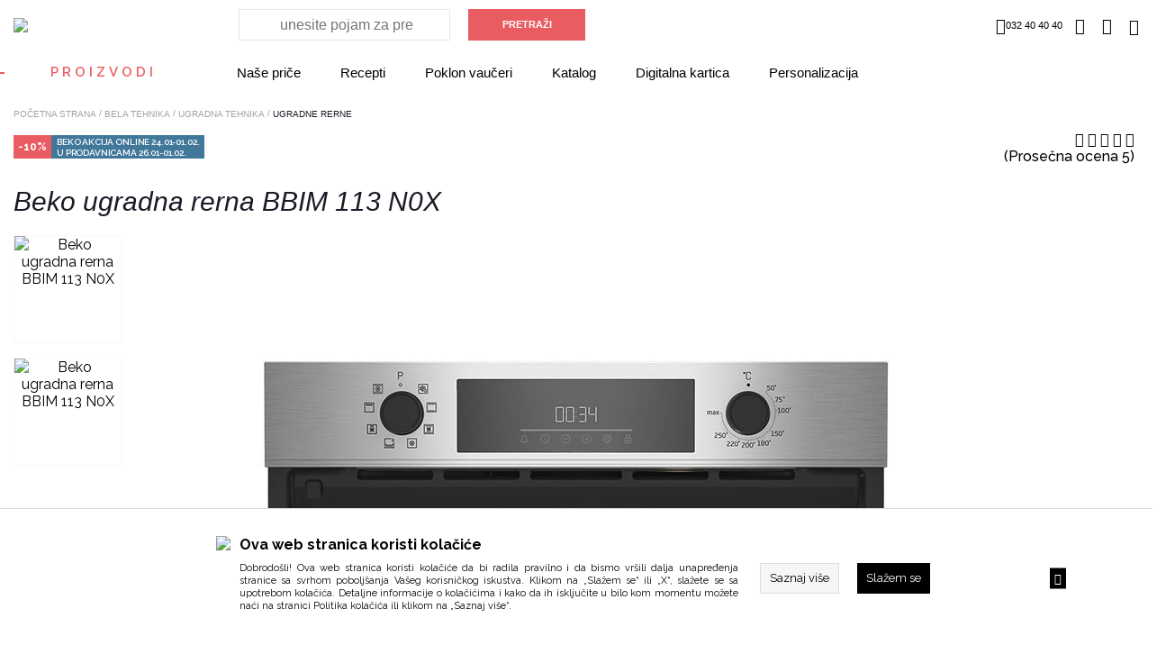

--- FILE ---
content_type: text/html; charset=utf-8
request_url: https://www.market.metalac.com/ugradne-rerne/beko-ugradna-rerna-bbim-113-n0x.html
body_size: 44040
content:
<!DOCTYPE HTML PUBLIC "-//W3C//DTD HTML 4.01 Transitional//EN" "http://www.w3.org/TR/html4/loose.dtd">
<html lang="sr">

    <head>
                    
    <!-- Google Tag Manager -->
    <script>(function(w,d,s,l,i){
        w[l]=w[l]||[];w[l].push({'gtm.start':
                new Date().getTime(),event:'gtm.js'});
        var f=d.getElementsByTagName(s)[0],
            j=d.createElement(s),dl=l!='dataLayer'?'&l='+l:'';
        j.async=true;
        j.src=
            'https://www.googletagmanager.com/gtm.js?id='+i+dl;
        f.parentNode.insertBefore(j,f);
        })(window,document,'script','dataLayer','GTM-TZMVN9B');</script>
    <!-- End Google Tag Manager -->



                <meta http-equiv="Content-Type" content="text/html; charset=utf-8">
        <meta name="viewport" content="width=device-width, initial-scale=1.0">
        <link rel="alternate" href="https://www.market.metalac.com///index.php" hreflang="sr-rs" />
        
            <title>Beko ugradna rerna BBIM 113 N0X</title>
            <meta name="description" content='Beko ugradna rerna BBIM 113 N0X - Metalac'>
            <meta name="keywords" content='Beko, ugradna, rerna, BBIM, 113, N0X'>

                        <!-- Open Graph -->
                            <meta property="og:url" content="https://www.market.metalac.com/ugradne-rerne/beko-ugradna-rerna-bbim-113-n0x.html">
                            <meta property="og:type" content="website">
                            <meta property="og:title" content="Beko ugradna rerna BBIM 113 N0X">
                            <meta property="og:description" content="Beko ugradna rerna BBIM 113 N0X - Metalac">
                            <meta property="og:image" content="https://www.market.metalac.com/UserFiles/products/details/beko-ugradna-rerna-bbim-113-n0x_2.jpg">
                        <!-- Open Graph -->

                            <meta name="facebook-domain-verification" content="h6kcnxu95f0an5v8ub768gvksvzvs8" />
                    
        <script type="text/javascript">
        var HOME = "https://www.market.metalac.com/";
        var THEME_DIR = "themes/metalac/web/";
        var HOME_STATIC = "//www.market.metalac.com/";</script>
        <link href="https://www.market.metalac.com/common/javascript/bootstrap/bs_selector.min.css?v=123" rel="stylesheet">
        <link rel="stylesheet" href="https://www.market.metalac.com/common/javascript/jquery-ui/jquery-ui.css" />
        <link href="https://fonts.googleapis.com/css?family=Raleway:300,400,500,600,700,800,900&amp;subset=latin-ext" rel="stylesheet">
        <link href="https://fonts.googleapis.com/css?family=PT+Sans:400,700&amp;subset=latin-ext" rel="stylesheet">
        <link rel="apple-touch-icon" href="/apple-touch-icon.png">
        <link rel="icon" type="image/png" href="/favicon.svg">



        <link media="all" rel="stylesheet" href="https://www.market.metalac.com/themes/metalac/web/assets/css/impoqo-grid.css">
        <link media="all" rel="stylesheet" href="https://www.market.metalac.com/themes/metalac/web/assets/css/impoqo-styles.css?v=1769572539">
        <link media="all" rel="stylesheet" href="https://www.market.metalac.com/themes/metalac/web/assets/css/impoqo-grid-responsive.css">
        <link media="all" rel="stylesheet" href="https://www.market.metalac.com/themes/metalac/web/assets/css/tabs-style.css">

        
        <link rel="stylesheet" href="https://www.market.metalac.com/themes/metalac/web/assets/css/icomoon-font.css">
        <link rel="stylesheet" href="https://www.market.metalac.com/themes/metalac/web/assets/css/icomoon-font-mc.css">
        <link rel="stylesheet" href="https://www.market.metalac.com/common/font-awesome/css/font-awesome.min.css">
        <link media="all" rel="stylesheet" href="https://www.market.metalac.com/themes/metalac/web/assets/css/animations.css">
        <link media="all" rel="stylesheet" href="https://www.market.metalac.com/themes/metalac/web/assets/css/animate.css">
        <script src="https://www.market.metalac.com/common/javascript/jquery-ui/jquery-1.9.1.min.js"></script>
        <script src="https://www.market.metalac.com/common/javascript/jquery-ui/jquery-ui.js"></script>
        <script src="https://www.market.metalac.com/common/javascript/jquery-ui/jquery-migrate-1.2.1.min.js"></script>
        <script src="https://www.market.metalac.com/themes/metalac/web//assets/js/css3-animate-it.js"></script>
        <link rel="stylesheet" type="text/css" href="https://www.market.metalac.com/common/javascript/slick/slick.css"/>
        <link rel="stylesheet" type="text/css" href="https://www.market.metalac.com/common/javascript/slick/slick-theme.css"/>
        <script type="text/javascript" src="https://www.market.metalac.com/themes/metalac/web//assets/js/slick.min.js"></script>

        <link rel="stylesheet" type="text/css" href="https://www.market.metalac.com/common/lightbox/slick-lightbox.css"/>
        <script type="text/javascript" src="https://www.market.metalac.com/common/lightbox/slick-lightbox.min.js"></script>

        <link rel="stylesheet" href="https://www.market.metalac.com/common/javascript/remodal/remodal.css">

        <link rel="stylesheet" href="https://www.market.metalac.com/common/javascript/remodal/remodal-default-theme.css">
        <script type="text/javascript" src="https://www.market.metalac.com/common/javascript/remodal/remodal.min.js"></script>
        <script type="text/javascript" src="https://www.market.metalac.com/themes/metalac/web/assets/js/addToBasketAnimation.js">var HOME = 'https://www.market.metalac.com/';</script>

        <script src="https://www.market.metalac.com/common/javascript/bootstrap/js/bootstrap.min.js"></script>
        <script src="https://www.market.metalac.com/themes/metalac/web//assets/js/jquery.mCustomScrollbar.concat.min.js" type="text/javascript"></script>
        <script src="https://www.market.metalac.com/themes/metalac/web//assets/js/autocomplete.js" type="text/javascript"></script>
        <script src="https://www.market.metalac.com/themes/metalac/web//assets/js/jquery.menu-aim.js"></script>
    
        <link rel="stylesheet" href="https://www.market.metalac.com/common/javascript/autofill/autofill.css" />
        <link rel="stylesheet" href="https://www.market.metalac.com/themes/metalac/web//assets/css/jquery.mCustomScrollbar.min.css" />
        <script type="text/javascript" src="https://www.market.metalac.com/themes/metalac/web//assets/js/jquery-ui-touch-punch.min.js"></script>

                    
<!-- Facebook Pixel Code -->
<script>
    !function(f,b,e,v,n,t,s)
            {if(f.fbq)return;n=f.fbq=function(){n.callMethod?
            n.callMethod.apply(n,arguments):n.queue.push(arguments)};
            if(!f._fbq)f._fbq=n;n.push=n;n.loaded=!0;n.version='2.0';
            n.queue=[];t=b.createElement(e);t.async=!0;
            t.src=v;s=b.getElementsByTagName(e)[0];
            s.parentNode.insertBefore(t,s)}(window, document,'script',
        'https://connect.facebook.net/en_US/fbevents.js');
    fbq('init', '773089499548167');
    fbq('track', 'PageView');
    fbq('track', 'ViewContent', {"content_name":"Beko ugradna rerna BBIM 113 N0X","content_ids":["3249323"],"content_type":"product","value":"27441.00","currency":"RSD"});</script>
<noscript>
    <img height="1" width="1" style="display:none"
         src="https://www.facebook.com/tr?id=773089499548167&ev=PageView&noscript=1"/>
</noscript>
<!-- End Facebook Pixel Code -->


            </head>
    <body leftmargin="0" rightmargin="0" topmargin="0" >
                <!-- Google Tag Manager (noscript) -->
    <noscript><iframe src="https://www.googletagmanager.com/ns.html?id=GTM-TZMVN9B"
                      height="0" width="0" style="display:none;visibility:hidden"></iframe></noscript>
    <!-- End Google Tag Manager (noscript) -->

    

    <!-- Prikazuje popup div -->
    

        <!-- REMOVE FROM BASKET MODAL -->

        <div class="remodal-wish" data-remodal-id="modal"
             data-remodal-options="hashTracking: false, closeOnOutsideClick: false">

            <button data-remodal-action="close" class="remodal-close"></button>
           <div class="js-remodal-content">
               <h1>Brisanje proizvoda iz korpe</h1>
               <p>
                                           Da li ste sigurni da želite da uklonite ovaj proizvod iz korpe?
                                  </p>
           </div>
            <br>
            <button data-remodal-action="cancel" class="remodal-cancel"><span class="span_text">NE</span></button>
            <button data-remodal-action="confirm" class="remodal-confirm"><span class="span_text">DA</span></button>
        </div>

    <!-- SURVEY -->
    

        
        

        
        
        
        
        
        
        
        
        

        <header>
        <div id="mask"></div>
        <div class="full-size header-top header-top-sr">
            <div class="container ">
                <div class="columns-5-media-1 header-columns">

<!-- LOGO -->

                    <div class="column-1-media-1">
                                                    <a class="header-logo" href="https://www.market.metalac.com/"><img src="https://www.market.metalac.com/themes/metalac/web/assets/images/logo.svg"></a>
                                                 <a class="header-logo mobile-logo" href="https://www.market.metalac.com/"><img src="https://www.market.metalac.com/themes/metalac/web/assets/images/logo-mob.svg"></a>
                    </div>


                 
                    <div id="search_box" class="search-column column-2-media-1 vertical-middle-new">
                        <form id="search_form" name="search_form" method="get" action="//www.market.metalac.com/index.php">
                            <div class="search-holder">
                                <input type="submit" value="PRETRAŽI"  onclick="return validate_serach_field()" class="btn btn-fill" id="search_btn"   />
                            </div>
                            <input type="hidden" name="mod" value="catalog">
                            <input type="hidden" name="op" value="thm_search">
                            <input type="hidden" name="search_type" value="" />
                            <input type="hidden" name="submited" value="1">
                            <div class="search-input-mobile-wrap">
                                <input type="text"  onclick="return validate_serach_field()" id="search_field" autocomplete="off" name="keywords" value=""  class="swap_value search_field_click_fnc" placeholder='unesite pojam za pretragu'/>
                            </div>
                        </form>
                    </div>

<!-- HEADER FIXED LINKS -->

                    <div class="info-column column-2-media-1  columns-3-media-1 ">
<!-- HEADER DROPDOWNS -->
                        <div class="wrapper-header column-2 columns-2 columns-2-media-1 columns-2-media-2">
                            <ul class="header-dropdown-links column-1  columns-3-media-1  column-2-media-1 column-2-media-2">

<!-- WISH LIST -->
                                                                <li class="free-delivery "></li>
                                                                <li class="telephone  "><i class="mc-phone"></i>032 40 40 40</li>
                                                                                                                                    <li class='header-dropdown-link wish-list-header-wrap'>
                                    <a href="//www.market.metalac.com/index.php?mod=lists&op=wish_list">
                                        <i class="mc-heart"></i>
                                    </a>
                                </li>
                                
<!-- PROFILE -->

                                <li class='header-dropdown-link header-user-link'>
                                    
                                                                                    <a href="https://www.market.metalac.com/index.php?mod=customers&op=my_account">
                                                <i class="mc-user"></i>
                                            </a>

                                                                            
                                </li>

<!-- BASKET -->

                                <li class='header-dropdown-link '>
                                    <a class="header-basket" href="//www.market.metalac.com/index.php?mod=cart&op=checkout_page">
                                        <i class=" mc-basket "></i>
                                        <span id="br_proizvoda-basket" class="br_proizvoda"  style="display: none;"></span>
                                    </a>
                                </li>
                            </ul>
                        </div>    
                    </div>       
                    <div class="header-dropdown-link header-category-menu column-5-media-1">
                        <div id="hamburger-animated">
                            <span></span>
                            <span></span>
                            <span></span>
                        </div>
                        <div class="category-menu-opener">
    Proizvodi
    <span class="category-menu-close">X</span>
</div>


<div class='additional-menu'>
                                                                                                                                                                                                    <div>
                    <a href="https://www.market.metalac.com/nase-price">
                        Naše priče
                    </a>
                </div>
                            <div>
                    <a href="https://www.market.metalac.com//nase-price?type=Recepti">
                        Recepti
                    </a>
                </div>
                            <div>
                    <a href="https://www.market.metalac.com/nase-price/poklon-vauceri">
                        Poklon vaučeri
                    </a>
                </div>
                            <div>
                    <a href="https://www.market.metalac.com//pages/katalozi.html">
                        Katalog
                    </a>
                </div>
                            <div>
                    <a href="https://www.market.metalac.com/pages/digitalna-kartica.html">
                        Digitalna kartica
                    </a>
                </div>
                            <div>
                    <a href="https://www.market.metalac.com//pages/personalizacija.html">
                        Personalizacija
                    </a>
                </div>
                                                </div>
<div class="categories-menu bound" >
    <div id="mobile-side-bar-container" class="container">
        <div class="columns-5-media-1 header-columns mobile-side-bar">

            <div>
                <a class="header-logo mobile-logo" href="https://www.market.metalac.com/">
                    <img src="https://www.market.metalac.com/themes/metalac/web/assets/images/logo-mob.svg">
                </a>
            </div>

            <li id="close-mobile-side-bar" class="header-dropdown-link" style="line-height: 0">
                <div id="nav-close-icon">
                    <span></span>
                    <span></span>
                    <span></span>
                </div>
            </li>

        </div>
                    <div class="login-on-mobile">
                <a href="https://www.market.metalac.com/index.php?mod=customers&op=my_account">
                <span class="category-menu-icon">
                    <i class="mc-user"></i>
                </span>
                    <span class="category-menu-label-text">
                    Login / regustrujte se
                </span>
                </a>
            </div>
            </div>

    <!-- CATEGORY MENU LEVEL 1 -->
        <ul class="menu-level-1 js-first-level-wrapper disable-x-scroll">
                                                <li class="category-item side-nav-categories-title-wrap">
                    <a>
                        <span class="side-nav-categories-title">Proizvodi</span>
                    </a>
                </li>
                        <li class="category-item  hasSubCategories realHasSubCategories">
                                    <a href="https://www.market.metalac.com/posudje" class="">
                                                    <span>
                                <img class="category-item-icon"
                                     src="https://www.market.metalac.com/UserFiles/menu_items_icons/catmob1.png">
                                <span class="category-item-name">Posuđe</span>
                            </span>
                                                <i class="mc-arrow-right"></i>
                    </a>
                                <!-- CATEGORY MENU LEVEL 2 -->
                <ul class="menu-level-2 js-second-level"
                    style="background-image:url('https://www.market.metalac.com/UserFiles/menu_items/summerbanner.jpg');"  >
                    <li class="name-of-category name-of-category-js">
                        <i class="mc-arrow-left"></i>
                        <span>Posuđe</span>

                    </li>










                                            
                                                                                    <li class="category-item hasSubCategories">
                                    <a href="https://www.market.metalac.com/priprema-hrane">
                                        <i class="mc-arrow-right"></i>
                                                                                    <img class="category-item-icon category-item-icon-lvl2" src="https://www.market.metalac.com/UserFiles/menu_items_icons/mobicons-priprema.png">
                                                                                <span class="category-item-name">Priprema hrane</span>
                                    </a>

                                    <!-- CATEGORY MENU LEVEL 3 -->

                                    <ul class="menu-level-3">
                                        <li class="name-of-parent-category">
                                            <span>Posuđe</span>
                                        </li>
                                        <li class="name-of-category">
                                            <i class="mc-arrow-left"></i>
                                            <span>Priprema hrane</span>

                                        </li>










                                                                                    
                                                                                            <li class="category-item">
                                                    <a href="https://www.market.metalac.com/serpe">
                                                                                                                    <img class="category-item-icon category-item-icon-lvl2" src="https://www.market.metalac.com/UserFiles/menu_items_icons/catmobserpa.png">
                                                                                                                <span class="category-item-name">Šerpe</span>
                                                    </a>
                                                </li>
                                                                                                                                
                                                                                            <li class="category-item">
                                                    <a href="https://www.market.metalac.com/lonci">
                                                                                                                    <img class="category-item-icon category-item-icon-lvl2" src="https://www.market.metalac.com/UserFiles/menu_items_icons/catmoblonac.png">
                                                                                                                <span class="category-item-name">Lonci</span>
                                                    </a>
                                                </li>
                                                                                                                                
                                                                                            <li class="category-item">
                                                    <a href="https://www.market.metalac.com/tiganji-i-tave">
                                                                                                                    <img class="category-item-icon category-item-icon-lvl2" src="https://www.market.metalac.com/UserFiles/menu_items_icons/mobcattiganj.png">
                                                                                                                <span class="category-item-name">Tiganji i tave</span>
                                                    </a>
                                                </li>
                                                                                                                                
                                                                                            <li class="category-item">
                                                    <a href="https://www.market.metalac.com/pekaci">
                                                                                                                    <img class="category-item-icon category-item-icon-lvl2" src="https://www.market.metalac.com/UserFiles/menu_items_icons/mobcatpekac.png">
                                                                                                                <span class="category-item-name">Pekači</span>
                                                    </a>
                                                </li>
                                                                                                                                
                                                                                            <li class="category-item">
                                                    <a href="https://www.market.metalac.com/tepsije-duvecare-i-kalupi">
                                                                                                                    <img class="category-item-icon category-item-icon-lvl2" src="https://www.market.metalac.com/UserFiles/menu_items_icons/icontepsije.png">
                                                                                                                <span class="category-item-name">Tepsije i đuvečare</span>
                                                    </a>
                                                </li>
                                                                                                                                
                                                                                            <li class="category-item">
                                                    <a href="https://www.market.metalac.com/dzezve">
                                                                                                                    <img class="category-item-icon category-item-icon-lvl2" src="https://www.market.metalac.com/UserFiles/menu_items_icons/mobcatdzezva.png">
                                                                                                                <span class="category-item-name">Džezve </span>
                                                    </a>
                                                </li>
                                                                                                                                
                                                                                            <li class="category-item">
                                                    <a href="https://www.market.metalac.com/loncici-i-tanjiri">
                                                                                                                    <img class="category-item-icon category-item-icon-lvl2" src="https://www.market.metalac.com/UserFiles/menu_items_icons/mobcatloncici.png">
                                                                                                                <span class="category-item-name">Lončići i tanjiri</span>
                                                    </a>
                                                </li>
                                                                                                                                
                                                                                            <li class="category-item">
                                                    <a href="https://www.market.metalac.com/setovi-posuda">
                                                                                                                    <img class="category-item-icon category-item-icon-lvl2" src="https://www.market.metalac.com/UserFiles/menu_items_icons/mobcatsetovi.png">
                                                                                                                <span class="category-item-name">Setovi posuđa</span>
                                                    </a>
                                                </li>
                                                                                                                                
                                                                                            <li class="category-item">
                                                    <a href="https://www.market.metalac.com/ekspres-lonci">
                                                                                                                    <img class="category-item-icon category-item-icon-lvl2" src="https://www.market.metalac.com/UserFiles/menu_items_icons/catmobex.png">
                                                                                                                <span class="category-item-name">Ekspres lonci</span>
                                                    </a>
                                                </li>
                                                                                                                                
                                                                                            <li class="category-item">
                                                    <a href="https://www.market.metalac.com/za-profesionalce">
                                                                                                                    <img class="category-item-icon category-item-icon-lvl2" src="https://www.market.metalac.com/UserFiles/menu_items_icons/catmobpro.png">
                                                                                                                <span class="category-item-name">Za profesionalce</span>
                                                    </a>
                                                </li>
                                                                                                                                
                                                                                            <li class="category-item">
                                                    <a href="https://www.market.metalac.com/kalupi">
                                                                                                                    <img class="category-item-icon category-item-icon-lvl2" src="https://www.market.metalac.com/UserFiles/menu_items_icons/iconkalup.png">
                                                                                                                <span class="category-item-name">Kalupi</span>
                                                    </a>
                                                </li>
                                                                                                                                
                                                                                            <li class="category-item">
                                                    <a href="https://www.market.metalac.com/specijalna-namena">
                                                                                                                    <span class="red-square"></span>
                                                                                                                <span class="category-item-name">Specijalna namena</span>
                                                    </a>
                                                </li>
                                                                                                                                                                </ul>
                                </li>
                                                                                                
                                                                                    <li class="category-item hasSubCategories">
                                    <a href="https://www.market.metalac.com/serviranje-hrane-i-napitaka">
                                        <i class="mc-arrow-right"></i>
                                                                                    <img class="category-item-icon category-item-icon-lvl2" src="https://www.market.metalac.com/UserFiles/menu_items_icons/catmob2.png">
                                                                                <span class="category-item-name">Serviranje hrane i napitaka</span>
                                    </a>

                                    <!-- CATEGORY MENU LEVEL 3 -->

                                    <ul class="menu-level-3">
                                        <li class="name-of-parent-category">
                                            <span>Posuđe</span>
                                        </li>
                                        <li class="name-of-category">
                                            <i class="mc-arrow-left"></i>
                                            <span>Serviranje hrane i napitaka</span>

                                        </li>










                                                                                    
                                                                                            <li class="category-item">
                                                    <a href="https://www.market.metalac.com/servisi">
                                                                                                                    <img class="category-item-icon category-item-icon-lvl2" src="https://www.market.metalac.com/UserFiles/menu_items_icons/mobcatservis.png">
                                                                                                                <span class="category-item-name">Servisi</span>
                                                    </a>
                                                </li>
                                                                                                                                
                                                                                            <li class="category-item">
                                                    <a href="https://www.market.metalac.com/solje-i-cajnici">
                                                                                                                    <img class="category-item-icon category-item-icon-lvl2" src="https://www.market.metalac.com/UserFiles/menu_items_icons/mobcatsolje.png">
                                                                                                                <span class="category-item-name">Šolje i čajnici</span>
                                                    </a>
                                                </li>
                                                                                                                                
                                                                                            <li class="category-item">
                                                    <a href="https://www.market.metalac.com/case">
                                                                                                                    <img class="category-item-icon category-item-icon-lvl2" src="https://www.market.metalac.com/UserFiles/menu_items_icons/mobcatcase.png">
                                                                                                                <span class="category-item-name">Čaše</span>
                                                    </a>
                                                </li>
                                                                                                                                
                                                                                            <li class="category-item">
                                                    <a href="https://www.market.metalac.com/tanjiri-ovali-i-cinije">
                                                                                                                    <img class="category-item-icon category-item-icon-lvl2" src="https://www.market.metalac.com/UserFiles/menu_items_icons/mobcatcinije.png">
                                                                                                                <span class="category-item-name">Tanjiri, ovali i činije </span>
                                                    </a>
                                                </li>
                                                                                                                                
                                                                                            <li class="category-item">
                                                    <a href="https://www.market.metalac.com/escajg-setovi-i-kutlace">
                                                                                                                    <img class="category-item-icon category-item-icon-lvl2" src="https://www.market.metalac.com/UserFiles/menu_items_icons/catmobescajg.png">
                                                                                                                <span class="category-item-name">Escajg setovi i kutlače</span>
                                                    </a>
                                                </li>
                                                                                                                                
                                                                                            <li class="category-item">
                                                    <a href="https://www.market.metalac.com/etazeri-i-servisi-za-posluzivanje">
                                                                                                                    <img class="category-item-icon category-item-icon-lvl2" src="https://www.market.metalac.com/UserFiles/menu_items_icons/catmobetazer.png">
                                                                                                                <span class="category-item-name">Etažeri i servisi za posluživanje</span>
                                                    </a>
                                                </li>
                                                                                                                                
                                                                                            <li class="category-item">
                                                    <a href="https://www.market.metalac.com/tegle-posude-i-setovi-za-zacine">
                                                                                                                    <img class="category-item-icon category-item-icon-lvl2" src="https://www.market.metalac.com/UserFiles/menu_items_icons/mobileicon.png">
                                                                                                                <span class="category-item-name">Tegle, posude i setovi za začine</span>
                                                    </a>
                                                </li>
                                                                                                                                                                </ul>
                                </li>
                                                                                                
                                                                                    <li class="category-item noSubcategories">
                                    <a href="https://www.market.metalac.com/cuvanje-hrane">
                                                                                    <img class="category-item-icon category-item-icon-lvl2" src="https://www.market.metalac.com/UserFiles/menu_items_icons/mobcat2.png">
                                                                                <span class="category-item-name">Čuvanje hrane</span>
                                    </a>
                                </li>
                                                                                                
                                                                                    <li class="category-item hasSubCategories">
                                    <a href="https://www.market.metalac.com/organizacija-kuhinje">
                                        <i class="mc-arrow-right"></i>
                                                                                    <img class="category-item-icon category-item-icon-lvl2" src="https://www.market.metalac.com/UserFiles/menu_items_icons/catmob3.png">
                                                                                <span class="category-item-name">Organizacija kuhinje</span>
                                    </a>

                                    <!-- CATEGORY MENU LEVEL 3 -->

                                    <ul class="menu-level-3">
                                        <li class="name-of-parent-category">
                                            <span>Posuđe</span>
                                        </li>
                                        <li class="name-of-category">
                                            <i class="mc-arrow-left"></i>
                                            <span>Organizacija kuhinje</span>

                                        </li>










                                                                                    
                                                                                            <li class="category-item">
                                                    <a href="https://www.market.metalac.com/vage">
                                                                                                                    <img class="category-item-icon category-item-icon-lvl2" src="https://www.market.metalac.com/UserFiles/menu_items_icons/catmobvaga.png">
                                                                                                                <span class="category-item-name">Vage</span>
                                                    </a>
                                                </li>
                                                                                                                                
                                                                                            <li class="category-item">
                                                    <a href="https://www.market.metalac.com/podmetaci">
                                                                                                                    <img class="category-item-icon category-item-icon-lvl2" src="https://www.market.metalac.com/UserFiles/menu_items_icons/catmobpodmetac.png">
                                                                                                                <span class="category-item-name">Podmetači</span>
                                                    </a>
                                                </li>
                                                                                                                                
                                                                                            <li class="category-item">
                                                    <a href="https://www.market.metalac.com/bokali-patroni-i-termosi">
                                                                                                                    <img class="category-item-icon category-item-icon-lvl2" src="https://www.market.metalac.com/UserFiles/menu_items_icons/catmobtermosi.png">
                                                                                                                <span class="category-item-name">Bokali, patroni i termosi</span>
                                                    </a>
                                                </li>
                                                                                                                                
                                                                                            <li class="category-item">
                                                    <a href="https://www.market.metalac.com/kuhinjski-pribor">
                                                                                                                    <img class="category-item-icon category-item-icon-lvl2" src="https://www.market.metalac.com/UserFiles/menu_items_icons/catmobkuhpribor.png">
                                                                                                                <span class="category-item-name">Kuhinjski pribor</span>
                                                    </a>
                                                </li>
                                                                                                                                                                </ul>
                                </li>
                                                                                                
                                                                                    <li class="category-item noSubcategories">
                                    <a href="https://www.market.metalac.com/suveniri-i-gift-program">
                                                                                    <img class="category-item-icon category-item-icon-lvl2" src="https://www.market.metalac.com/UserFiles/menu_items_icons/catmobgift.png">
                                                                                <span class="category-item-name">Suveniri i Gift program</span>
                                    </a>
                                </li>
                                                                                                
                                                                                    <li class="category-item noSubcategories">
                                    <a href="https://www.market.metalac.com/deciji-program">
                                                                                    <img class="category-item-icon category-item-icon-lvl2" src="https://www.market.metalac.com/UserFiles/menu_items_icons/catmobdeciji.png">
                                                                                <span class="category-item-name">Dečiji program</span>
                                    </a>
                                </li>
                                                                                                
                                                                                    <li class="category-item noSubcategories">
                                    <a href="https://www.market.metalac.com/poklopci-i-rezervni-delovi">
                                                                                    <img class="category-item-icon category-item-icon-lvl2" src="https://www.market.metalac.com/UserFiles/menu_items_icons/catmobrezdelovi.png">
                                                                                <span class="category-item-name">Poklopci i rezervni delovi</span>
                                    </a>
                                </li>
                                                                                                
                                                    <li class="category-item hide-on-mobile">
                                <i class="mc-arrow-left"></i>
                                <span class="empty-field">Empty field</span>
                            </li>
                                                                                </ul>
            </li>
                                            <li class="category-item  hasSubCategories realHasSubCategories">
                                    <a href="https://www.market.metalac.com/sudopere" class="">
                                                    <span>
                                <img class="category-item-icon"
                                     src="https://www.market.metalac.com/UserFiles/menu_items_icons/sinkedited.png">
                                <span class="category-item-name">Sudopere</span>
                            </span>
                                                <i class="mc-arrow-right"></i>
                    </a>
                                <!-- CATEGORY MENU LEVEL 2 -->
                <ul class="menu-level-2 js-second-level"
                    style="background-image:url('https://www.market.metalac.com/UserFiles/menu_items/menubaner-sudopere.jpg');"  >
                    <li class="name-of-category name-of-category-js">
                        <i class="mc-arrow-left"></i>
                        <span>Sudopere</span>

                    </li>










                                            
                                                                                    <li class="category-item noSubcategories">
                                    <a href="https://www.market.metalac.com/inox-sudopere">
                                                                                    <img class="category-item-icon category-item-icon-lvl2" src="https://www.market.metalac.com/UserFiles/menu_items_icons/sinkedited.png">
                                                                                <span class="category-item-name">Inox sudopere</span>
                                    </a>
                                </li>
                                                                                                
                                                                                    <li class="category-item noSubcategories">
                                    <a href="https://www.market.metalac.com/granitne-sudopere">
                                                                                    <img class="category-item-icon category-item-icon-lvl2" src="https://www.market.metalac.com/UserFiles/menu_items_icons/catmobgranmatrix.png">
                                                                                <span class="category-item-name">Granitne sudopere</span>
                                    </a>
                                </li>
                                                                                                
                                                                                    <li class="category-item noSubcategories">
                                    <a href="https://www.market.metalac.com/sifoni">
                                                                                    <img class="category-item-icon category-item-icon-lvl2" src="https://www.market.metalac.com/UserFiles/menu_items_icons/catmobsifon.png">
                                                                                <span class="category-item-name">Sifoni</span>
                                    </a>
                                </li>
                                                                                                            </ul>
            </li>
                                            <li class="category-item  hasSubCategories realHasSubCategories">
                                    <a href="https://www.market.metalac.com/bojleri" class="">
                                                    <span>
                                <img class="category-item-icon"
                                     src="https://www.market.metalac.com/UserFiles/menu_items_icons/catmobbojler.png">
                                <span class="category-item-name">Bojleri</span>
                            </span>
                                                <i class="mc-arrow-right"></i>
                    </a>
                                <!-- CATEGORY MENU LEVEL 2 -->
                <ul class="menu-level-2 js-second-level"
                    style="background-image:url('https://www.market.metalac.com/UserFiles/menu_items/menubanersiriusblack.jpg');"  >
                    <li class="name-of-category name-of-category-js">
                        <i class="mc-arrow-left"></i>
                        <span>Bojleri</span>

                    </li>










                                            
                                                                                    <li class="category-item noSubcategories">
                                    <a href="https://www.market.metalac.com/malolitrazni-bojleri">
                                                                                    <img class="category-item-icon category-item-icon-lvl2" src="https://www.market.metalac.com/UserFiles/menu_items_icons/catmobmalibojler.png">
                                                                                <span class="category-item-name">Malolitražni bojleri</span>
                                    </a>
                                </li>
                                                                                                
                                                                                    <li class="category-item noSubcategories">
                                    <a href="https://www.market.metalac.com/bojleri-srednjih-litraza-30-120-litara">
                                                                                    <img class="category-item-icon category-item-icon-lvl2" src="https://www.market.metalac.com/UserFiles/menu_items_icons/catmobbojler.png">
                                                                                <span class="category-item-name">Bojleri srednjih litraža (30-120 litara)</span>
                                    </a>
                                </li>
                                                                                                            </ul>
            </li>
                                            <li class="category-item  hasSubCategories realHasSubCategories">
                                    <a href="https://www.market.metalac.com/slavine" class="">
                                                    <span>
                                <img class="category-item-icon"
                                     src="https://www.market.metalac.com/UserFiles/menu_items_icons/slavinamob1.png">
                                <span class="category-item-name">Slavine</span>
                            </span>
                                                <i class="mc-arrow-right"></i>
                    </a>
                                <!-- CATEGORY MENU LEVEL 2 -->
                <ul class="menu-level-2 js-second-level"
                    style="background-image:url('https://www.market.metalac.com/UserFiles/menu_items/menubaner-slavine_1.jpg');"  >
                    <li class="name-of-category name-of-category-js">
                        <i class="mc-arrow-left"></i>
                        <span>Slavine</span>

                    </li>










                                            
                                                                                    <li class="category-item noSubcategories">
                                    <a href="https://www.market.metalac.com/slavine-za-kuhinju">
                                                                                    <img class="category-item-icon category-item-icon-lvl2" src="https://www.market.metalac.com/UserFiles/menu_items_icons/slavinamob1.png">
                                                                                <span class="category-item-name">Slavine za kuhinju</span>
                                    </a>
                                </li>
                                                                                                
                                                                                    <li class="category-item noSubcategories">
                                    <a href="https://www.market.metalac.com/slavine-za-kupatilo">
                                                                                    <img class="category-item-icon category-item-icon-lvl2" src="https://www.market.metalac.com/UserFiles/menu_items_icons/slavinamob.png">
                                                                                <span class="category-item-name">Slavine za kupatilo</span>
                                    </a>
                                </li>
                                                                                                            </ul>
            </li>
                                            <li class="category-item  hasSubCategories realHasSubCategories">
                                    <a href="https://www.market.metalac.com/bela-tehnika" class="">
                                                    <span>
                                <img class="category-item-icon"
                                     src="https://www.market.metalac.com/UserFiles/menu_items_icons/frizidermob.png">
                                <span class="category-item-name">Bela tehnika</span>
                            </span>
                                                <i class="mc-arrow-right"></i>
                    </a>
                                <!-- CATEGORY MENU LEVEL 2 -->
                <ul class="menu-level-2 js-second-level"
                    style="background-image:url('https://www.market.metalac.com/UserFiles/menu_items/btmenubaner.jpg');"  >
                    <li class="name-of-category name-of-category-js">
                        <i class="mc-arrow-left"></i>
                        <span>Bela tehnika</span>

                    </li>










                                            
                                                                                    <li class="category-item hasSubCategories">
                                    <a href="https://www.market.metalac.com/rashladni-uredaji">
                                        <i class="mc-arrow-right"></i>
                                                                                    <img class="category-item-icon category-item-icon-lvl2" src="https://www.market.metalac.com/UserFiles/menu_items_icons/frizidermob.png">
                                                                                <span class="category-item-name">Rashladni uređaji</span>
                                    </a>

                                    <!-- CATEGORY MENU LEVEL 3 -->

                                    <ul class="menu-level-3">
                                        <li class="name-of-parent-category">
                                            <span>Bela tehnika</span>
                                        </li>
                                        <li class="name-of-category">
                                            <i class="mc-arrow-left"></i>
                                            <span>Rashladni uređaji</span>

                                        </li>










                                                                                    
                                                                                            <li class="category-item">
                                                    <a href="https://www.market.metalac.com/frizideri-sa-jednim-vratima">
                                                                                                                    <img class="category-item-icon category-item-icon-lvl2" src="https://www.market.metalac.com/UserFiles/menu_items_icons/frizidermob.png">
                                                                                                                <span class="category-item-name">Frižideri sa jednim vratima</span>
                                                    </a>
                                                </li>
                                                                                                                                
                                                                                            <li class="category-item">
                                                    <a href="https://www.market.metalac.com/kombinovani-frizideri">
                                                                                                                    <img class="category-item-icon category-item-icon-lvl2" src="https://www.market.metalac.com/UserFiles/menu_items_icons/kombmob.png">
                                                                                                                <span class="category-item-name">Kombinovani frižideri</span>
                                                    </a>
                                                </li>
                                                                                                                                
                                                                                            <li class="category-item">
                                                    <a href="https://www.market.metalac.com/horizontalni-zamrzivaci">
                                                                                                                    <img class="category-item-icon category-item-icon-lvl2" src="https://www.market.metalac.com/UserFiles/menu_items_icons/zamrzivacmob.png">
                                                                                                                <span class="category-item-name">Horizontalni zamrzivači</span>
                                                    </a>
                                                </li>
                                                                                                                                
                                                                                            <li class="category-item">
                                                    <a href="https://www.market.metalac.com/vertikalni-zamrzivaci">
                                                                                                                    <img class="category-item-icon category-item-icon-lvl2" src="https://www.market.metalac.com/UserFiles/menu_items_icons/vertimob.png">
                                                                                                                <span class="category-item-name">Vertikalni zamrzivači</span>
                                                    </a>
                                                </li>
                                                                                                                                
                                                                                            <li class="category-item">
                                                    <a href="https://www.market.metalac.com/rucni-frizideri-i-rashladne-torbe">
                                                                                                                    <img class="category-item-icon category-item-icon-lvl2" src="https://www.market.metalac.com/UserFiles/menu_items_icons/rashladnemob.png">
                                                                                                                <span class="category-item-name">Ručni frižideri i rashladne torbe</span>
                                                    </a>
                                                </li>
                                                                                                                                
                                                                                            <li class="category-item">
                                                    <a href="https://www.market.metalac.com/side-by-side-frizideri">
                                                                                                                    <span class="red-square"></span>
                                                                                                                <span class="category-item-name">Side by side frižideri</span>
                                                    </a>
                                                </li>
                                                                                                                                                                </ul>
                                </li>
                                                                                                
                                                                                    <li class="category-item hasSubCategories">
                                    <a href="https://www.market.metalac.com/masine-za-ves">
                                        <i class="mc-arrow-right"></i>
                                                                                    <img class="category-item-icon category-item-icon-lvl2" src="https://www.market.metalac.com/UserFiles/menu_items_icons/masinamob.png">
                                                                                <span class="category-item-name">Mašine za veš</span>
                                    </a>

                                    <!-- CATEGORY MENU LEVEL 3 -->

                                    <ul class="menu-level-3">
                                        <li class="name-of-parent-category">
                                            <span>Bela tehnika</span>
                                        </li>
                                        <li class="name-of-category">
                                            <i class="mc-arrow-left"></i>
                                            <span>Mašine za veš</span>

                                        </li>










                                                                                    
                                                                                            <li class="category-item">
                                                    <a href="https://www.market.metalac.com/masine-za-ves-sa-prednjim-punjenjem">
                                                                                                                    <img class="category-item-icon category-item-icon-lvl2" src="https://www.market.metalac.com/UserFiles/menu_items_icons/vesmasinamob.png">
                                                                                                                <span class="category-item-name">Mašine za veš sa prednjim punjenjem</span>
                                                    </a>
                                                </li>
                                                                                                                                
                                                                                            <li class="category-item">
                                                    <a href="https://www.market.metalac.com/masine-za-ves-sa-punjenjem-odozgo">
                                                                                                                    <img class="category-item-icon category-item-icon-lvl2" src="https://www.market.metalac.com/UserFiles/menu_items_icons/masina1mob.png">
                                                                                                                <span class="category-item-name">Mašine za veš sa punjenjem odozgo</span>
                                                    </a>
                                                </li>
                                                                                                                                
                                                                                            <li class="category-item">
                                                    <a href="https://www.market.metalac.com/masine-za-pranje-i-susenje-vesa">
                                                                                                                    <img class="category-item-icon category-item-icon-lvl2" src="https://www.market.metalac.com/UserFiles/menu_items_icons/masin2mob.png">
                                                                                                                <span class="category-item-name">Mašine za pranje i sušenje veša</span>
                                                    </a>
                                                </li>
                                                                                                                                
                                                                                            <li class="category-item">
                                                    <a href="https://www.market.metalac.com/masine-za-susenje-vesa">
                                                                                                                    <img class="category-item-icon category-item-icon-lvl2" src="https://www.market.metalac.com/UserFiles/menu_items_icons/masina3mob.png">
                                                                                                                <span class="category-item-name">Mašine za sušenje veša</span>
                                                    </a>
                                                </li>
                                                                                                                                                                </ul>
                                </li>
                                                                                                
                                                                                    <li class="category-item hasSubCategories">
                                    <a href="https://www.market.metalac.com/masine-za-pranje-sudova">
                                        <i class="mc-arrow-right"></i>
                                                                                    <img class="category-item-icon category-item-icon-lvl2" src="https://www.market.metalac.com/UserFiles/menu_items_icons/pranjesudovamob.png">
                                                                                <span class="category-item-name">Mašine za pranje sudova</span>
                                    </a>

                                    <!-- CATEGORY MENU LEVEL 3 -->

                                    <ul class="menu-level-3">
                                        <li class="name-of-parent-category">
                                            <span>Bela tehnika</span>
                                        </li>
                                        <li class="name-of-category">
                                            <i class="mc-arrow-left"></i>
                                            <span>Mašine za pranje sudova</span>

                                        </li>










                                                                                    
                                                                                            <li class="category-item">
                                                    <a href="https://www.market.metalac.com/samostojece-sudomasine">
                                                                                                                    <img class="category-item-icon category-item-icon-lvl2" src="https://www.market.metalac.com/UserFiles/menu_items_icons/sudomasinamob.png">
                                                                                                                <span class="category-item-name">Samostojeće sudomašine</span>
                                                    </a>
                                                </li>
                                                                                                                                
                                                                                            <li class="category-item">
                                                    <a href="https://www.market.metalac.com/ugradne-sudomasine">
                                                                                                                    <img class="category-item-icon category-item-icon-lvl2" src="https://www.market.metalac.com/UserFiles/menu_items_icons/pranjesudovamob_1.png">
                                                                                                                <span class="category-item-name">Ugradne sudomašine</span>
                                                    </a>
                                                </li>
                                                                                                                                                                </ul>
                                </li>
                                                                                                
                                                                                    <li class="category-item hasSubCategories">
                                    <a href="https://www.market.metalac.com/sporeti-i-minielektrici">
                                        <i class="mc-arrow-right"></i>
                                                                                    <img class="category-item-icon category-item-icon-lvl2" src="https://www.market.metalac.com/UserFiles/menu_items_icons/sporetmob.png">
                                                                                <span class="category-item-name">Šporeti i minielektrici</span>
                                    </a>

                                    <!-- CATEGORY MENU LEVEL 3 -->

                                    <ul class="menu-level-3">
                                        <li class="name-of-parent-category">
                                            <span>Bela tehnika</span>
                                        </li>
                                        <li class="name-of-category">
                                            <i class="mc-arrow-left"></i>
                                            <span>Šporeti i minielektrici</span>

                                        </li>










                                                                                    
                                                                                            <li class="category-item">
                                                    <a href="https://www.market.metalac.com/elektricni-sporeti">
                                                                                                                    <img class="category-item-icon category-item-icon-lvl2" src="https://www.market.metalac.com/UserFiles/menu_items_icons/sporetmob.png">
                                                                                                                <span class="category-item-name">Električni šporeti</span>
                                                    </a>
                                                </li>
                                                                                                                                
                                                                                            <li class="category-item">
                                                    <a href="https://www.market.metalac.com/plinski-sporeti">
                                                                                                                    <img class="category-item-icon category-item-icon-lvl2" src="https://www.market.metalac.com/UserFiles/menu_items_icons/plinskimob.png">
                                                                                                                <span class="category-item-name">Plinski šporeti</span>
                                                    </a>
                                                </li>
                                                                                                                                
                                                                                            <li class="category-item">
                                                    <a href="https://www.market.metalac.com/kombinovani-sporeti">
                                                                                                                    <img class="category-item-icon category-item-icon-lvl2" src="https://www.market.metalac.com/UserFiles/menu_items_icons/kombinovanimob.png">
                                                                                                                <span class="category-item-name">Kombinovani šporeti</span>
                                                    </a>
                                                </li>
                                                                                                                                
                                                                                            <li class="category-item">
                                                    <a href="https://www.market.metalac.com/minielektrici">
                                                                                                                    <img class="category-item-icon category-item-icon-lvl2" src="https://www.market.metalac.com/UserFiles/menu_items_icons/minimob.png">
                                                                                                                <span class="category-item-name">Minielektrici</span>
                                                    </a>
                                                </li>
                                                                                                                                                                </ul>
                                </li>
                                                                                                
                                                                                    <li class="category-item hasSubCategories">
                                    <a href="https://www.market.metalac.com/aspiratori">
                                        <i class="mc-arrow-right"></i>
                                                                                    <img class="category-item-icon category-item-icon-lvl2" src="https://www.market.metalac.com/UserFiles/menu_items_icons/aspiratormob.png">
                                                                                <span class="category-item-name">Aspiratori</span>
                                    </a>

                                    <!-- CATEGORY MENU LEVEL 3 -->

                                    <ul class="menu-level-3">
                                        <li class="name-of-parent-category">
                                            <span>Bela tehnika</span>
                                        </li>
                                        <li class="name-of-category">
                                            <i class="mc-arrow-left"></i>
                                            <span>Aspiratori</span>

                                        </li>










                                                                                    
                                                                                            <li class="category-item">
                                                    <a href="https://www.market.metalac.com/samostalni-aspiratori">
                                                                                                                    <img class="category-item-icon category-item-icon-lvl2" src="https://www.market.metalac.com/UserFiles/menu_items_icons/aspiratormob.png">
                                                                                                                <span class="category-item-name">Samostalni aspiratori</span>
                                                    </a>
                                                </li>
                                                                                                                                
                                                                                            <li class="category-item">
                                                    <a href="https://www.market.metalac.com/ugradni-aspiratori">
                                                                                                                    <img class="category-item-icon category-item-icon-lvl2" src="https://www.market.metalac.com/UserFiles/menu_items_icons/ugradniaspmob.png">
                                                                                                                <span class="category-item-name">Ugradni aspiratori</span>
                                                    </a>
                                                </li>
                                                                                                                                                                </ul>
                                </li>
                                                                                                
                                                                                    <li class="category-item hasSubCategories">
                                    <a href="https://www.market.metalac.com/mikrotalasne">
                                        <i class="mc-arrow-right"></i>
                                                                                    <img class="category-item-icon category-item-icon-lvl2" src="https://www.market.metalac.com/UserFiles/menu_items_icons/mikrotalasnemob.png">
                                                                                <span class="category-item-name">Mikrotalasne</span>
                                    </a>

                                    <!-- CATEGORY MENU LEVEL 3 -->

                                    <ul class="menu-level-3">
                                        <li class="name-of-parent-category">
                                            <span>Bela tehnika</span>
                                        </li>
                                        <li class="name-of-category">
                                            <i class="mc-arrow-left"></i>
                                            <span>Mikrotalasne</span>

                                        </li>










                                                                                    
                                                                                            <li class="category-item">
                                                    <a href="https://www.market.metalac.com/samostalne-mikrotalasne">
                                                                                                                    <img class="category-item-icon category-item-icon-lvl2" src="https://www.market.metalac.com/UserFiles/menu_items_icons/mikromob.png">
                                                                                                                <span class="category-item-name">Samostalne mikrotalasne</span>
                                                    </a>
                                                </li>
                                                                                                                                
                                                                                            <li class="category-item">
                                                    <a href="https://www.market.metalac.com/ugradne-mikrotalasne">
                                                                                                                    <img class="category-item-icon category-item-icon-lvl2" src="https://www.market.metalac.com/UserFiles/menu_items_icons/mikrougrmob.png">
                                                                                                                <span class="category-item-name">Ugradne mikrotalasne</span>
                                                    </a>
                                                </li>
                                                                                                                                                                </ul>
                                </li>
                                                                                                
                                                                                    <li class="category-item hasSubCategories">
                                    <a href="https://www.market.metalac.com/ugradna-tehnika">
                                        <i class="mc-arrow-right"></i>
                                                                                    <img class="category-item-icon category-item-icon-lvl2" src="https://www.market.metalac.com/UserFiles/menu_items_icons/ugradnamob.png">
                                                                                <span class="category-item-name">Ugradna tehnika</span>
                                    </a>

                                    <!-- CATEGORY MENU LEVEL 3 -->

                                    <ul class="menu-level-3">
                                        <li class="name-of-parent-category">
                                            <span>Bela tehnika</span>
                                        </li>
                                        <li class="name-of-category">
                                            <i class="mc-arrow-left"></i>
                                            <span>Ugradna tehnika</span>

                                        </li>










                                                                                    
                                                                                            <li class="category-item">
                                                    <a href="https://www.market.metalac.com/ugradne-ploce">
                                                                                                                    <img class="category-item-icon category-item-icon-lvl2" src="https://www.market.metalac.com/UserFiles/menu_items_icons/plocamob.png">
                                                                                                                <span class="category-item-name">Ugradne ploče</span>
                                                    </a>
                                                </li>
                                                                                                                                
                                                                                            <li class="category-item">
                                                    <a href="https://www.market.metalac.com/ugradne-rerne">
                                                                                                                    <img class="category-item-icon category-item-icon-lvl2" src="https://www.market.metalac.com/UserFiles/menu_items_icons/rernamob.png">
                                                                                                                <span class="category-item-name">Ugradne rerne</span>
                                                    </a>
                                                </li>
                                                                                                                                
                                                                                            <li class="category-item">
                                                    <a href="https://www.market.metalac.com/ugradni-frizideri">
                                                                                                                    <img class="category-item-icon category-item-icon-lvl2" src="https://www.market.metalac.com/UserFiles/menu_items_icons/ugradnimob_1.png">
                                                                                                                <span class="category-item-name">Ugradni frižideri</span>
                                                    </a>
                                                </li>
                                                                                                                                
                                                                                            <li class="category-item">
                                                    <a href="https://www.market.metalac.com/ugradni-set">
                                                                                                                    <img class="category-item-icon category-item-icon-lvl2" src="https://www.market.metalac.com/UserFiles/menu_items_icons/ugradnamob.png">
                                                                                                                <span class="category-item-name">Ugradni set</span>
                                                    </a>
                                                </li>
                                                                                                                                                                </ul>
                                </li>
                                                                                                
                                                                                    <li class="category-item noSubcategories">
                                    <a href="https://www.market.metalac.com/dodatna-oprema">
                                                                                    <img class="category-item-icon category-item-icon-lvl2" src="https://www.market.metalac.com/UserFiles/menu_items_icons/dodatnaopremamob.png">
                                                                                <span class="category-item-name">Dodatna oprema</span>
                                    </a>
                                </li>
                                                                                                                    <ul class="menu-item-promo-services-wrap">
                                                            <li class="promo-service-list">
                                    <a class="clickable-fnc" data-href="https://www.market.metalac.com/promos/tesla-akcija.html" style="border: #5E66AF 1px solid;">
                                        <span class="promo-tab-link" style="background-color: #5E66AF !important; color: #ffffff !important;">Tesla akcija</span>
                                        <i class="mc-arrow-right"></i>
                                    </a>
                                </li>
                                                            <li class="promo-service-list">
                                    <a class="clickable-fnc" data-href="https://www.market.metalac.com/promos/akcija-bosch-i-vox.html" style="border: #7C506F 1px solid;">
                                        <span class="promo-tab-link" style="background-color: #7C506F !important; color: #ffffff !important;">Akcija Bosch i Vox</span>
                                        <i class="mc-arrow-right"></i>
                                    </a>
                                </li>
                                                            <li class="promo-service-list">
                                    <a class="clickable-fnc" data-href="https://www.market.metalac.com/promos/beko-bela-tehnika.html" style="border: #417899 1px solid;">
                                        <span class="promo-tab-link" style="background-color: #417899 !important; color: #ffffff !important;">Beko bela tehnika </span>
                                        <i class="mc-arrow-right"></i>
                                    </a>
                                </li>
                                                            <li class="promo-service-list">
                                    <a class="clickable-fnc" data-href="https://www.market.metalac.com/promos/koncar-akcija.html" style="border: #EDBA1D 1px solid;">
                                        <span class="promo-tab-link" style="background-color: #EDBA1D !important; color: #ffffff !important;">Končar akcija</span>
                                        <i class="mc-arrow-right"></i>
                                    </a>
                                </li>
                                                            <li class="promo-service-list">
                                    <a class="clickable-fnc" data-href="https://www.market.metalac.com/promos/gorenje-akcija-10.html" style="border: #62B2BF 1px solid;">
                                        <span class="promo-tab-link" style="background-color: #62B2BF !important; color: #ffffff !important;">Gorenje akcija -10%</span>
                                        <i class="mc-arrow-right"></i>
                                    </a>
                                </li>
                                                            <li class="promo-service-list">
                                    <a class="clickable-fnc" data-href="https://www.market.metalac.com/promos/haier-akcija.html" style="border: #000000 1px solid;">
                                        <span class="promo-tab-link" style="background-color: #000000 !important; color: #ffffff !important;">Haier akcija</span>
                                        <i class="mc-arrow-right"></i>
                                    </a>
                                </li>
                                                    </ul>
                                    </ul>
            </li>
                                            <li class="category-item  hasSubCategories realHasSubCategories">
                                    <a href="https://www.market.metalac.com/grejanje-i-hladjenje" class="">
                                                    <span>
                                <img class="category-item-icon"
                                     src="https://www.market.metalac.com/UserFiles/menu_items_icons/grejanjehladjenjemob.png">
                                <span class="category-item-name">Grejanje/hlađenje</span>
                            </span>
                                                <i class="mc-arrow-right"></i>
                    </a>
                                <!-- CATEGORY MENU LEVEL 2 -->
                <ul class="menu-level-2 js-second-level"
                    style="background-image:url('https://www.market.metalac.com/UserFiles/menu_items/grejanjehladjenje.jpg');"  >
                    <li class="name-of-category name-of-category-js">
                        <i class="mc-arrow-left"></i>
                        <span>Grejanje/hlađenje</span>

                    </li>










                                            
                                                                                    <li class="category-item hasSubCategories">
                                    <a href="https://www.market.metalac.com/klime">
                                        <i class="mc-arrow-right"></i>
                                                                                    <img class="category-item-icon category-item-icon-lvl2" src="https://www.market.metalac.com/UserFiles/menu_items_icons/grejanjehladjenjemob.png">
                                                                                <span class="category-item-name">Klime</span>
                                    </a>

                                    <!-- CATEGORY MENU LEVEL 3 -->

                                    <ul class="menu-level-3">
                                        <li class="name-of-parent-category">
                                            <span>Grejanje/hlađenje</span>
                                        </li>
                                        <li class="name-of-category">
                                            <i class="mc-arrow-left"></i>
                                            <span>Klime</span>

                                        </li>










                                                                                    
                                                                                            <li class="category-item">
                                                    <a href="https://www.market.metalac.com/inverter-klime">
                                                                                                                    <img class="category-item-icon category-item-icon-lvl2" src="https://www.market.metalac.com/UserFiles/menu_items_icons/invklimamob.png">
                                                                                                                <span class="category-item-name">Inverter klime</span>
                                                    </a>
                                                </li>
                                                                                                                                                                </ul>
                                </li>
                                                                                                
                                                                                    <li class="category-item hasSubCategories">
                                    <a href="https://www.market.metalac.com/sporeti-i-peci-na-cvrsto-gorivo">
                                        <i class="mc-arrow-right"></i>
                                                                                    <img class="category-item-icon category-item-icon-lvl2" src="https://www.market.metalac.com/UserFiles/menu_items_icons/sporetimob.png">
                                                                                <span class="category-item-name">Šporeti i peći na čvrsto gorivo</span>
                                    </a>

                                    <!-- CATEGORY MENU LEVEL 3 -->

                                    <ul class="menu-level-3">
                                        <li class="name-of-parent-category">
                                            <span>Grejanje/hlađenje</span>
                                        </li>
                                        <li class="name-of-category">
                                            <i class="mc-arrow-left"></i>
                                            <span>Šporeti i peći na čvrsto gorivo</span>

                                        </li>










                                                                                    
                                                                                            <li class="category-item">
                                                    <a href="https://www.market.metalac.com/sporeti-na-cvrsto-gorivo">
                                                                                                                    <img class="category-item-icon category-item-icon-lvl2" src="https://www.market.metalac.com/UserFiles/menu_items_icons/sporetmob.png">
                                                                                                                <span class="category-item-name">Šporeti na čvrsto gorivo</span>
                                                    </a>
                                                </li>
                                                                                                                                
                                                                                            <li class="category-item">
                                                    <a href="https://www.market.metalac.com/kamini-i-peci-na-cvrsto-gorivo">
                                                                                                                    <img class="category-item-icon category-item-icon-lvl2" src="https://www.market.metalac.com/UserFiles/menu_items_icons/pecimob.png">
                                                                                                                <span class="category-item-name">Kamini i peći na čvrsto gorivo</span>
                                                    </a>
                                                </li>
                                                                                                                                
                                                                                            <li class="category-item">
                                                    <a href="https://www.market.metalac.com/etazno-grejanje-na-drva">
                                                                                                                    <img class="category-item-icon category-item-icon-lvl2" src="https://www.market.metalac.com/UserFiles/menu_items_icons/sporet2mob.png">
                                                                                                                <span class="category-item-name">Etažno grejanje na drva</span>
                                                    </a>
                                                </li>
                                                                                                                                
                                                                                            <li class="category-item">
                                                    <a href="https://www.market.metalac.com/etazno-grejanje-na-pelet">
                                                                                                                    <img class="category-item-icon category-item-icon-lvl2" src="https://www.market.metalac.com/UserFiles/menu_items_icons/etazmob.png">
                                                                                                                <span class="category-item-name">Etažno grejanje na pelet</span>
                                                    </a>
                                                </li>
                                                                                                                                                                </ul>
                                </li>
                                                                                                
                                                                                    <li class="category-item noSubcategories">
                                    <a href="https://www.market.metalac.com/radijatori-i-grejalice">
                                                                                    <img class="category-item-icon category-item-icon-lvl2" src="https://www.market.metalac.com/UserFiles/menu_items_icons/radijatorimob.png">
                                                                                <span class="category-item-name">Radijatori i grejalice</span>
                                    </a>
                                </li>
                                                                                                
                                                                                    <li class="category-item noSubcategories">
                                    <a href="https://www.market.metalac.com/ventilatori">
                                                                                    <img class="category-item-icon category-item-icon-lvl2" src="https://www.market.metalac.com/UserFiles/menu_items_icons/ventsmob.png">
                                                                                <span class="category-item-name">Ventilatori</span>
                                    </a>
                                </li>
                                                                                                            </ul>
            </li>
                                            <li class="category-item  hasSubCategories realHasSubCategories">
                                    <a href="https://www.market.metalac.com/mali-kucni-aparati" class="">
                                                    <span>
                                <img class="category-item-icon"
                                     src="https://www.market.metalac.com/UserFiles/menu_items_icons/blenderimob.png">
                                <span class="category-item-name">Mali kućni aparati</span>
                            </span>
                                                <i class="mc-arrow-right"></i>
                    </a>
                                <!-- CATEGORY MENU LEVEL 2 -->
                <ul class="menu-level-2 js-second-level"
                    style="background-image:url('https://www.market.metalac.com/UserFiles/menu_items/mkamenubaner.jpg');"  >
                    <li class="name-of-category name-of-category-js">
                        <i class="mc-arrow-left"></i>
                        <span>Mali kućni aparati</span>

                    </li>










                                            
                                                                                    <li class="category-item hasSubCategories">
                                    <a href="https://www.market.metalac.com/aparati-za-kafu-i-vodu">
                                        <i class="mc-arrow-right"></i>
                                                                                    <img class="category-item-icon category-item-icon-lvl2" src="https://www.market.metalac.com/UserFiles/menu_items_icons/aparatizakafumob.png">
                                                                                <span class="category-item-name">Aparati za kafu i vodu</span>
                                    </a>

                                    <!-- CATEGORY MENU LEVEL 3 -->

                                    <ul class="menu-level-3">
                                        <li class="name-of-parent-category">
                                            <span>Mali kućni aparati</span>
                                        </li>
                                        <li class="name-of-category">
                                            <i class="mc-arrow-left"></i>
                                            <span>Aparati za kafu i vodu</span>

                                        </li>










                                                                                    
                                                                                            <li class="category-item">
                                                    <a href="https://www.market.metalac.com/aparati-za-espresso">
                                                                                                                    <img class="category-item-icon category-item-icon-lvl2" src="https://www.market.metalac.com/UserFiles/menu_items_icons/mobaparatzaespresso.png">
                                                                                                                <span class="category-item-name">Aparati za espresso</span>
                                                    </a>
                                                </li>
                                                                                                                                
                                                                                            <li class="category-item">
                                                    <a href="https://www.market.metalac.com/aparati-za-filter-kafu">
                                                                                                                    <img class="category-item-icon category-item-icon-lvl2" src="https://www.market.metalac.com/UserFiles/menu_items_icons/mobfilterkafa.png">
                                                                                                                <span class="category-item-name">Aparati za filter kafu</span>
                                                    </a>
                                                </li>
                                                                                                                                
                                                                                            <li class="category-item">
                                                    <a href="https://www.market.metalac.com/elektricne-dzezve">
                                                                                                                    <img class="category-item-icon category-item-icon-lvl2" src="https://www.market.metalac.com/UserFiles/menu_items_icons/mobiconeldzezva.jpg">
                                                                                                                <span class="category-item-name">Električne džezve</span>
                                                    </a>
                                                </li>
                                                                                                                                
                                                                                            <li class="category-item">
                                                    <a href="https://www.market.metalac.com/mutilice-za-nes-kafu">
                                                                                                                    <img class="category-item-icon category-item-icon-lvl2" src="https://www.market.metalac.com/UserFiles/menu_items_icons/mobneskafa.png">
                                                                                                                <span class="category-item-name">Mutilice za nes kafu</span>
                                                    </a>
                                                </li>
                                                                                                                                
                                                                                            <li class="category-item">
                                                    <a href="https://www.market.metalac.com/mlinovi-za-kafu">
                                                                                                                    <img class="category-item-icon category-item-icon-lvl2" src="https://www.market.metalac.com/UserFiles/menu_items_icons/mobaparatzakafu.png">
                                                                                                                <span class="category-item-name">Mlinovi za kafu</span>
                                                    </a>
                                                </li>
                                                                                                                                
                                                                                            <li class="category-item">
                                                    <a href="https://www.market.metalac.com/kuvala-za-vodu">
                                                                                                                    <img class="category-item-icon category-item-icon-lvl2" src="https://www.market.metalac.com/UserFiles/menu_items_icons/mobaparatzavodu.png">
                                                                                                                <span class="category-item-name">Kuvala za vodu</span>
                                                    </a>
                                                </li>
                                                                                                                                
                                                                                            <li class="category-item">
                                                    <a href="https://www.market.metalac.com/ledomati">
                                                                                                                    <img class="category-item-icon category-item-icon-lvl2" src="https://www.market.metalac.com/UserFiles/menu_items_icons/icemob.png">
                                                                                                                <span class="category-item-name">Ledomati</span>
                                                    </a>
                                                </li>
                                                                                                                                                                </ul>
                                </li>
                                                                                                
                                                                                    <li class="category-item hasSubCategories">
                                    <a href="https://www.market.metalac.com/mikseri">
                                        <i class="mc-arrow-right"></i>
                                                                                    <img class="category-item-icon category-item-icon-lvl2" src="https://www.market.metalac.com/UserFiles/menu_items_icons/mikserimob.png">
                                                                                <span class="category-item-name">Mikseri</span>
                                    </a>

                                    <!-- CATEGORY MENU LEVEL 3 -->

                                    <ul class="menu-level-3">
                                        <li class="name-of-parent-category">
                                            <span>Mali kućni aparati</span>
                                        </li>
                                        <li class="name-of-category">
                                            <i class="mc-arrow-left"></i>
                                            <span>Mikseri</span>

                                        </li>










                                                                                    
                                                                                            <li class="category-item">
                                                    <a href="https://www.market.metalac.com/mikseri-sa-posudom">
                                                                                                                    <img class="category-item-icon category-item-icon-lvl2" src="https://www.market.metalac.com/UserFiles/menu_items_icons/mobmiksersaposudom.png">
                                                                                                                <span class="category-item-name">Mikseri sa posudom</span>
                                                    </a>
                                                </li>
                                                                                                                                
                                                                                            <li class="category-item">
                                                    <a href="https://www.market.metalac.com/rucni-mikseri">
                                                                                                                    <img class="category-item-icon category-item-icon-lvl2" src="https://www.market.metalac.com/UserFiles/menu_items_icons/mobrucnimikser.png">
                                                                                                                <span class="category-item-name">Ručni mikseri</span>
                                                    </a>
                                                </li>
                                                                                                                                
                                                                                            <li class="category-item">
                                                    <a href="https://www.market.metalac.com/stapni-mikseri">
                                                                                                                    <img class="category-item-icon category-item-icon-lvl2" src="https://www.market.metalac.com/UserFiles/menu_items_icons/mobstapnimikser.png">
                                                                                                                <span class="category-item-name">Štapni mikseri</span>
                                                    </a>
                                                </li>
                                                                                                                                                                </ul>
                                </li>
                                                                                                
                                                                                    <li class="category-item hasSubCategories">
                                    <a href="https://www.market.metalac.com/seckalice-i-mlinovi">
                                        <i class="mc-arrow-right"></i>
                                                                                    <img class="category-item-icon category-item-icon-lvl2" src="https://www.market.metalac.com/UserFiles/menu_items_icons/seckalicemob.png">
                                                                                <span class="category-item-name">Seckalice </span>
                                    </a>

                                    <!-- CATEGORY MENU LEVEL 3 -->

                                    <ul class="menu-level-3">
                                        <li class="name-of-parent-category">
                                            <span>Mali kućni aparati</span>
                                        </li>
                                        <li class="name-of-category">
                                            <i class="mc-arrow-left"></i>
                                            <span>Seckalice </span>

                                        </li>










                                                                                    
                                                                                            <li class="category-item">
                                                    <a href="https://www.market.metalac.com/standardne-seckalice">
                                                                                                                    <span class="red-square"></span>
                                                                                                                <span class="category-item-name">Standardne seckalice</span>
                                                    </a>
                                                </li>
                                                                                                                                                                </ul>
                                </li>
                                                                                                
                                                                                    <li class="category-item hasSubCategories">
                                    <a href="https://www.market.metalac.com/pegle">
                                        <i class="mc-arrow-right"></i>
                                                                                    <img class="category-item-icon category-item-icon-lvl2" src="https://www.market.metalac.com/UserFiles/menu_items_icons/peglemob.png">
                                                                                <span class="category-item-name">Pegle</span>
                                    </a>

                                    <!-- CATEGORY MENU LEVEL 3 -->

                                    <ul class="menu-level-3">
                                        <li class="name-of-parent-category">
                                            <span>Mali kućni aparati</span>
                                        </li>
                                        <li class="name-of-category">
                                            <i class="mc-arrow-left"></i>
                                            <span>Pegle</span>

                                        </li>










                                                                                    
                                                                                            <li class="category-item">
                                                    <a href="https://www.market.metalac.com/standardne-pegle">
                                                                                                                    <span class="red-square"></span>
                                                                                                                <span class="category-item-name">Standardne pegle</span>
                                                    </a>
                                                </li>
                                                                                                                                
                                                                                            <li class="category-item">
                                                    <a href="https://www.market.metalac.com/parne-stanice">
                                                                                                                    <span class="red-square"></span>
                                                                                                                <span class="category-item-name">Parne stanice</span>
                                                    </a>
                                                </li>
                                                                                                                                
                                                                                            <li class="category-item">
                                                    <a href="https://www.market.metalac.com/aparati-za-vertikalno-peglanje">
                                                                                                                    <span class="red-square"></span>
                                                                                                                <span class="category-item-name">Aparati za vertikalno peglanje</span>
                                                    </a>
                                                </li>
                                                                                                                                                                        <ul class="menu-item-promo-services-wrap">
                                                                                                    <li class="promo-service-list">
                                                        <a class="clickable-fnc" data-href="https://www.market.metalac.com/promos/bauer-rowenta-i-tefal.html" style="border: #417899 1px solid;">
                                                            <span class="promo-tab-link" style="background-color: #417899 !important; color: #ffffff !important;">Bauer, Rowenta i Tefal akcija</span>
                                                            <i class="mc-arrow-right"></i>
                                                        </a>
                                                    </li>
                                                                                            </ul>
                                                                            </ul>
                                </li>
                                                                                                
                                                                                    <li class="category-item hasSubCategories">
                                    <a href="https://www.market.metalac.com/usisivaci">
                                        <i class="mc-arrow-right"></i>
                                                                                    <img class="category-item-icon category-item-icon-lvl2" src="https://www.market.metalac.com/UserFiles/menu_items_icons/usisivacimob.png">
                                                                                <span class="category-item-name">Usisivači</span>
                                    </a>

                                    <!-- CATEGORY MENU LEVEL 3 -->

                                    <ul class="menu-level-3">
                                        <li class="name-of-parent-category">
                                            <span>Mali kućni aparati</span>
                                        </li>
                                        <li class="name-of-category">
                                            <i class="mc-arrow-left"></i>
                                            <span>Usisivači</span>

                                        </li>










                                                                                    
                                                                                            <li class="category-item">
                                                    <a href="https://www.market.metalac.com/usisivac-sa-kesom-za-prasinu">
                                                                                                                    <span class="red-square"></span>
                                                                                                                <span class="category-item-name">Usisivač sa kesom za prašinu</span>
                                                    </a>
                                                </li>
                                                                                                                                
                                                                                            <li class="category-item">
                                                    <a href="https://www.market.metalac.com/usisivac-sa-posudom-za-prasinu">
                                                                                                                    <span class="red-square"></span>
                                                                                                                <span class="category-item-name">Usisivač sa posudom za prašinu</span>
                                                    </a>
                                                </li>
                                                                                                                                
                                                                                            <li class="category-item">
                                                    <a href="https://www.market.metalac.com/usisivac-sa-vodenim-filterom">
                                                                                                                    <span class="red-square"></span>
                                                                                                                <span class="category-item-name">Usisivač sa vodenim filterom</span>
                                                    </a>
                                                </li>
                                                                                                                                
                                                                                            <li class="category-item">
                                                    <a href="https://www.market.metalac.com/rucni-usisivac">
                                                                                                                    <span class="red-square"></span>
                                                                                                                <span class="category-item-name">Ručni usisivači</span>
                                                    </a>
                                                </li>
                                                                                                                                
                                                                                            <li class="category-item">
                                                    <a href="https://www.market.metalac.com/parocistaci">
                                                                                                                    <img class="category-item-icon category-item-icon-lvl2" src="https://www.market.metalac.com/UserFiles/menu_items_icons/parocistaci.png">
                                                                                                                <span class="category-item-name">Paročistači</span>
                                                    </a>
                                                </li>
                                                                                                                                
                                                                                            <li class="category-item">
                                                    <a href="https://www.market.metalac.com/stapni-usisivaci">
                                                                                                                    <span class="red-square"></span>
                                                                                                                <span class="category-item-name">Štapni usisivači</span>
                                                    </a>
                                                </li>
                                                                                                                                
                                                                                            <li class="category-item">
                                                    <a href="https://www.market.metalac.com/dodatna-oprema-za-usisivace">
                                                                                                                    <span class="red-square"></span>
                                                                                                                <span class="category-item-name">Dodatna oprema za usisivače</span>
                                                    </a>
                                                </li>
                                                                                                                                
                                                                                            <li class="category-item">
                                                    <a href="https://www.market.metalac.com/robot-usisivaci">
                                                                                                                    <img class="category-item-icon category-item-icon-lvl2" src="https://www.market.metalac.com/UserFiles/menu_items_icons/robotcleanermob.jpg">
                                                                                                                <span class="category-item-name">Robot usisivači</span>
                                                    </a>
                                                </li>
                                                                                                                                                                </ul>
                                </li>
                                                                                                
                                                                                    <li class="category-item hasSubCategories">
                                    <a href="https://www.market.metalac.com/sokovnici-cediljke-blenderi-i-multipraktici">
                                        <i class="mc-arrow-right"></i>
                                                                                    <img class="category-item-icon category-item-icon-lvl2" src="https://www.market.metalac.com/UserFiles/menu_items_icons/blenderimob.png">
                                                                                <span class="category-item-name">Sokovnici, blenderi i multipraktici</span>
                                    </a>

                                    <!-- CATEGORY MENU LEVEL 3 -->

                                    <ul class="menu-level-3">
                                        <li class="name-of-parent-category">
                                            <span>Mali kućni aparati</span>
                                        </li>
                                        <li class="name-of-category">
                                            <i class="mc-arrow-left"></i>
                                            <span>Sokovnici, blenderi i multipraktici</span>

                                        </li>










                                                                                    
                                                                                            <li class="category-item">
                                                    <a href="https://www.market.metalac.com/standardni-sokovnici">
                                                                                                                    <span class="red-square"></span>
                                                                                                                <span class="category-item-name">Standardni sokovnici</span>
                                                    </a>
                                                </li>
                                                                                                                                
                                                                                            <li class="category-item">
                                                    <a href="https://www.market.metalac.com/sokovnici-za-hladno-cedenje">
                                                                                                                    <span class="red-square"></span>
                                                                                                                <span class="category-item-name">Sokovnici za hladno ceđenje</span>
                                                    </a>
                                                </li>
                                                                                                                                
                                                                                            <li class="category-item">
                                                    <a href="https://www.market.metalac.com/cediljke">
                                                                                                                    <span class="red-square"></span>
                                                                                                                <span class="category-item-name">Cediljke</span>
                                                    </a>
                                                </li>
                                                                                                                                
                                                                                            <li class="category-item">
                                                    <a href="https://www.market.metalac.com/standardni-blenderi">
                                                                                                                    <span class="red-square"></span>
                                                                                                                <span class="category-item-name">Standardni blenderi</span>
                                                    </a>
                                                </li>
                                                                                                                                
                                                                                            <li class="category-item">
                                                    <a href="https://www.market.metalac.com/nutri-i-smoothie-blenderi">
                                                                                                                    <span class="red-square"></span>
                                                                                                                <span class="category-item-name">Nutri i smoothie blenderi</span>
                                                    </a>
                                                </li>
                                                                                                                                
                                                                                            <li class="category-item">
                                                    <a href="https://www.market.metalac.com/multipraktici">
                                                                                                                    <span class="red-square"></span>
                                                                                                                <span class="category-item-name">Multipraktici</span>
                                                    </a>
                                                </li>
                                                                                                                                                                </ul>
                                </li>
                                                                                                
                                                                                    <li class="category-item hasSubCategories">
                                    <a href="https://www.market.metalac.com/tosteri-i-aparati-za-galete">
                                        <i class="mc-arrow-right"></i>
                                                                                    <img class="category-item-icon category-item-icon-lvl2" src="https://www.market.metalac.com/UserFiles/menu_items_icons/tosterimob.png">
                                                                                <span class="category-item-name">Tosteri i aparati za galete</span>
                                    </a>

                                    <!-- CATEGORY MENU LEVEL 3 -->

                                    <ul class="menu-level-3">
                                        <li class="name-of-parent-category">
                                            <span>Mali kućni aparati</span>
                                        </li>
                                        <li class="name-of-category">
                                            <i class="mc-arrow-left"></i>
                                            <span>Tosteri i aparati za galete</span>

                                        </li>










                                                                                    
                                                                                            <li class="category-item">
                                                    <a href="https://www.market.metalac.com/standardni-tosteri-i-tosteri-za-sendvice">
                                                                                                                    <span class="red-square"></span>
                                                                                                                <span class="category-item-name">Tosteri za sendviče i gril tosteri</span>
                                                    </a>
                                                </li>
                                                                                                                                
                                                                                            <li class="category-item">
                                                    <a href="https://www.market.metalac.com/aparati-za-galete-mafine-i-cupcakes">
                                                                                                                    <span class="red-square"></span>
                                                                                                                <span class="category-item-name">Aparati za galete, mafine i cupcakes</span>
                                                    </a>
                                                </li>
                                                                                                                                                                </ul>
                                </li>
                                                                                                
                                                                                    <li class="category-item hasSubCategories">
                                    <a href="https://www.market.metalac.com/rostilji-grilovi-resoi">
                                        <i class="mc-arrow-right"></i>
                                                                                    <img class="category-item-icon category-item-icon-lvl2" src="https://www.market.metalac.com/UserFiles/menu_items_icons/rostiljimob.png">
                                                                                <span class="category-item-name">Roštilji i rešoi</span>
                                    </a>

                                    <!-- CATEGORY MENU LEVEL 3 -->

                                    <ul class="menu-level-3">
                                        <li class="name-of-parent-category">
                                            <span>Mali kućni aparati</span>
                                        </li>
                                        <li class="name-of-category">
                                            <i class="mc-arrow-left"></i>
                                            <span>Roštilji i rešoi</span>

                                        </li>










                                                                                    
                                                                                            <li class="category-item">
                                                    <a href="https://www.market.metalac.com/gril-tosteri-rostilji">
                                                                                                                    <span class="red-square"></span>
                                                                                                                <span class="category-item-name">Roštilji</span>
                                                    </a>
                                                </li>
                                                                                                                                
                                                                                            <li class="category-item">
                                                    <a href="https://www.market.metalac.com/standardni-resoi-indukcijski-resoi">
                                                                                                                    <span class="red-square"></span>
                                                                                                                <span class="category-item-name">Standardni rešoi, indukcijski rešoi</span>
                                                    </a>
                                                </li>
                                                                                                                                                                </ul>
                                </li>
                                                                                                
                                                                                    <li class="category-item hasSubCategories">
                                    <a href="https://www.market.metalac.com/salamoreznice-i-masine-za-meso">
                                        <i class="mc-arrow-right"></i>
                                                                                    <img class="category-item-icon category-item-icon-lvl2" src="https://www.market.metalac.com/UserFiles/menu_items_icons/salamoreznicemob.png">
                                                                                <span class="category-item-name">Salamoreznice i mašine za meso</span>
                                    </a>

                                    <!-- CATEGORY MENU LEVEL 3 -->

                                    <ul class="menu-level-3">
                                        <li class="name-of-parent-category">
                                            <span>Mali kućni aparati</span>
                                        </li>
                                        <li class="name-of-category">
                                            <i class="mc-arrow-left"></i>
                                            <span>Salamoreznice i mašine za meso</span>

                                        </li>










                                                                                    
                                                                                            <li class="category-item">
                                                    <a href="https://www.market.metalac.com/masine-za-meso">
                                                                                                                    <span class="red-square"></span>
                                                                                                                <span class="category-item-name">Mašine za meso</span>
                                                    </a>
                                                </li>
                                                                                                                                
                                                                                            <li class="category-item">
                                                    <a href="https://www.market.metalac.com/salamoreznice">
                                                                                                                    <span class="red-square"></span>
                                                                                                                <span class="category-item-name">Salamoreznice</span>
                                                    </a>
                                                </li>
                                                                                                                                                                </ul>
                                </li>
                                                                                                
                                                                                    <li class="category-item noSubcategories">
                                    <a href="https://www.market.metalac.com/friteze">
                                                                                    <img class="category-item-icon category-item-icon-lvl2" src="https://www.market.metalac.com/UserFiles/menu_items_icons/fritezamob.png">
                                                                                <span class="category-item-name">Friteze</span>
                                    </a>
                                </li>
                                                                                                
                                                                                    <li class="category-item noSubcategories">
                                    <a href="https://www.market.metalac.com/pekare">
                                                                                    <img class="category-item-icon category-item-icon-lvl2" src="https://www.market.metalac.com/UserFiles/menu_items_icons/pekaramob.png">
                                                                                <span class="category-item-name">Pekare</span>
                                    </a>
                                </li>
                                                                                                
                                                                                    <li class="category-item noSubcategories">
                                    <a href="https://www.market.metalac.com/ostali-kuhinjski-aparati">
                                                                                    <img class="category-item-icon category-item-icon-lvl2" src="https://www.market.metalac.com/UserFiles/menu_items_icons/ostalimob.png">
                                                                                <span class="category-item-name">Ostali kuhinjski aparati</span>
                                    </a>
                                </li>
                                                                                                
                                                                                    <li class="category-item noSubcategories">
                                    <a href="https://www.market.metalac.com/preciscivaci-vazduha">
                                                                                    <img class="category-item-icon category-item-icon-lvl2" src="https://www.market.metalac.com/UserFiles/menu_items_icons/mobiconpreciscivac.png">
                                                                                <span class="category-item-name">Prečišćivači vazduha</span>
                                    </a>
                                </li>
                                                                                                                    <ul class="menu-item-promo-services-wrap">
                                                            <li class="promo-service-list">
                                    <a class="clickable-fnc" data-href="https://www.market.metalac.com/promos/bauer-rowenta-i-tefal.html" style="border: #417899 1px solid;">
                                        <span class="promo-tab-link" style="background-color: #417899 !important; color: #ffffff !important;">Bauer, Rowenta i Tefal akcija</span>
                                        <i class="mc-arrow-right"></i>
                                    </a>
                                </li>
                                                            <li class="promo-service-list">
                                    <a class="clickable-fnc" data-href="https://www.market.metalac.com/promos/sigma-mali-kucni-aparati.html" style="border: #E88872 1px solid;">
                                        <span class="promo-tab-link" style="background-color: #E88872 !important; color: #ffffff !important;">Sigma mali kućni aparati</span>
                                        <i class="mc-arrow-right"></i>
                                    </a>
                                </li>
                                                            <li class="promo-service-list">
                                    <a class="clickable-fnc" data-href="https://www.market.metalac.com/promos/xiaomi-mka-akcija.html" style="border: #EF476F 1px solid;">
                                        <span class="promo-tab-link" style="background-color: #EF476F !important; color: #ffffff !important;">Xiaomi mka akcija</span>
                                        <i class="mc-arrow-right"></i>
                                    </a>
                                </li>
                                                            <li class="promo-service-list">
                                    <a class="clickable-fnc" data-href="https://www.market.metalac.com/promos/tesla-mka.html" style="border: #000000 1px solid;">
                                        <span class="promo-tab-link" style="background-color: #000000 !important; color: #ffffff !important;">Tesla MKA</span>
                                        <i class="mc-arrow-right"></i>
                                    </a>
                                </li>
                                                    </ul>
                                    </ul>
            </li>
                                            <li class="category-item  hasSubCategories realHasSubCategories">
                                    <a href="https://www.market.metalac.com/tv-audio" class="">
                                                    <span>
                                <img class="category-item-icon"
                                     src="https://www.market.metalac.com/UserFiles/menu_items_icons/tvmob.png">
                                <span class="category-item-name">TV/Audio</span>
                            </span>
                                                <i class="mc-arrow-right"></i>
                    </a>
                                <!-- CATEGORY MENU LEVEL 2 -->
                <ul class="menu-level-2 js-second-level"
                    style="background-image:url('https://www.market.metalac.com/UserFiles/menu_items/tvmenu.jpg');"  >
                    <li class="name-of-category name-of-category-js">
                        <i class="mc-arrow-left"></i>
                        <span>TV/Audio</span>

                    </li>










                                            
                                                                                    <li class="category-item noSubcategories">
                                    <a href="https://www.market.metalac.com/televizori">
                                                                                    <img class="category-item-icon category-item-icon-lvl2" src="https://www.market.metalac.com/UserFiles/menu_items_icons/tvmob.png">
                                                                                <span class="category-item-name">Televizori</span>
                                    </a>
                                </li>
                                                                                                
                                                                                    <li class="category-item noSubcategories">
                                    <a href="https://www.market.metalac.com/zvucnici">
                                                                                    <img class="category-item-icon category-item-icon-lvl2" src="https://www.market.metalac.com/UserFiles/menu_items_icons/zvucnicimob.png">
                                                                                <span class="category-item-name">Zvučnici</span>
                                    </a>
                                </li>
                                                                                                
                                                                                    <li class="category-item noSubcategories">
                                    <a href="https://www.market.metalac.com/slusalice">
                                                                                    <img class="category-item-icon category-item-icon-lvl2" src="https://www.market.metalac.com/UserFiles/menu_items_icons/slusalice.png">
                                                                                <span class="category-item-name">Slušalice</span>
                                    </a>
                                </li>
                                                                                                
                                                                                    <li class="category-item noSubcategories">
                                    <a href="https://www.market.metalac.com/set-top-box">
                                                                                    <img class="category-item-icon category-item-icon-lvl2" src="https://www.market.metalac.com/UserFiles/menu_items_icons/settopmob.png">
                                                                                <span class="category-item-name">Set-top box</span>
                                    </a>
                                </li>
                                                                                                
                                                                                    <li class="category-item noSubcategories">
                                    <a href="https://www.market.metalac.com/nosaci">
                                                                                    <img class="category-item-icon category-item-icon-lvl2" src="https://www.market.metalac.com/UserFiles/menu_items_icons/nosacmob.png">
                                                                                <span class="category-item-name">Nosači</span>
                                    </a>
                                </li>
                                                                                                
                                                                                    <li class="category-item hasSubCategories">
                                    <a href="https://www.market.metalac.com/fotoaparati-i-kamere">
                                        <i class="mc-arrow-right"></i>
                                                                                    <img class="category-item-icon category-item-icon-lvl2" src="https://www.market.metalac.com/UserFiles/menu_items_icons/mobcamera.png">
                                                                                <span class="category-item-name">Fotoaparati i kamere</span>
                                    </a>

                                    <!-- CATEGORY MENU LEVEL 3 -->

                                    <ul class="menu-level-3">
                                        <li class="name-of-parent-category">
                                            <span>TV/Audio</span>
                                        </li>
                                        <li class="name-of-category">
                                            <i class="mc-arrow-left"></i>
                                            <span>Fotoaparati i kamere</span>

                                        </li>










                                                                                    
                                                                                            <li class="category-item">
                                                    <a href="https://www.market.metalac.com/sportske-kamere">
                                                                                                                    <img class="category-item-icon category-item-icon-lvl2" src="https://www.market.metalac.com/UserFiles/menu_items_icons/goproiconmob.png">
                                                                                                                <span class="category-item-name">Sportske kamere</span>
                                                    </a>
                                                </li>
                                                                                                                                
                                                                                            <li class="category-item">
                                                    <a href="https://www.market.metalac.com/dodatna-oprema-za-kamere">
                                                                                                                    <img class="category-item-icon category-item-icon-lvl2" src="https://www.market.metalac.com/UserFiles/menu_items_icons/cameraequipmentmobile.png">
                                                                                                                <span class="category-item-name">Dodatna oprema za kamere</span>
                                                    </a>
                                                </li>
                                                                                                                                                                </ul>
                                </li>
                                                                                                            </ul>
            </li>
                                            <li class="category-item  hasSubCategories realHasSubCategories">
                                    <a href="https://www.market.metalac.com/it-shop" class="">
                                                    <span>
                                <img class="category-item-icon"
                                     src="https://www.market.metalac.com/UserFiles/menu_items_icons/lapmob.png">
                                <span class="category-item-name">IT</span>
                            </span>
                                                <i class="mc-arrow-right"></i>
                    </a>
                                <!-- CATEGORY MENU LEVEL 2 -->
                <ul class="menu-level-2 js-second-level"
                    style="background-image:url('https://www.market.metalac.com/UserFiles/menu_items/itmenubaner.jpg');"  >
                    <li class="name-of-category name-of-category-js">
                        <i class="mc-arrow-left"></i>
                        <span>IT</span>

                    </li>










                                            
                                                                                    <li class="category-item noSubcategories">
                                    <a href="https://www.market.metalac.com/laptopovi">
                                                                                    <img class="category-item-icon category-item-icon-lvl2" src="https://www.market.metalac.com/UserFiles/menu_items_icons/lapmob.png">
                                                                                <span class="category-item-name">Laptopovi</span>
                                    </a>
                                </li>
                                                                                                
                                                                                    <li class="category-item noSubcategories">
                                    <a href="https://www.market.metalac.com/tableti">
                                                                                    <img class="category-item-icon category-item-icon-lvl2" src="https://www.market.metalac.com/UserFiles/menu_items_icons/tabletmob.png">
                                                                                <span class="category-item-name">Tableti</span>
                                    </a>
                                </li>
                                                                                                
                                                                                    <li class="category-item noSubcategories">
                                    <a href="https://www.market.metalac.com/telefoni">
                                                                                    <img class="category-item-icon category-item-icon-lvl2" src="https://www.market.metalac.com/UserFiles/menu_items_icons/telmob.png">
                                                                                <span class="category-item-name">Telefoni</span>
                                    </a>
                                </li>
                                                                                                
                                                                                    <li class="category-item noSubcategories">
                                    <a href="https://www.market.metalac.com/pametni-satovi">
                                                                                    <img class="category-item-icon category-item-icon-lvl2" src="https://www.market.metalac.com/UserFiles/menu_items_icons/pametnisatmob.jpg">
                                                                                <span class="category-item-name">Pametni satovi</span>
                                    </a>
                                </li>
                                                                                                
                                                                                    <li class="category-item noSubcategories">
                                    <a href="https://www.market.metalac.com/periferija-za-racunare">
                                                                                    <span class="red-square"></span>
                                                                                <span class="category-item-name">Periferija za računare</span>
                                    </a>
                                </li>
                                                                                                
                                                                                    <li class="category-item noSubcategories">
                                    <a href="https://www.market.metalac.com/monitori">
                                                                                    <img class="category-item-icon category-item-icon-lvl2" src="https://www.market.metalac.com/UserFiles/menu_items_icons/monitorimob.jpg">
                                                                                <span class="category-item-name">Monitori</span>
                                    </a>
                                </li>
                                                                                                
                                                                                    <li class="category-item noSubcategories">
                                    <a href="https://www.market.metalac.com/gaming">
                                                                                    <img class="category-item-icon category-item-icon-lvl2" src="https://www.market.metalac.com/UserFiles/menu_items_icons/gamingicon.png">
                                                                                <span class="category-item-name">Gaming</span>
                                    </a>
                                </li>
                                                                                                
                                                                                    <li class="category-item noSubcategories">
                                    <a href="https://www.market.metalac.com/ostalo">
                                                                                    <span class="red-square"></span>
                                                                                <span class="category-item-name">Ostalo</span>
                                    </a>
                                </li>
                                                                                                            </ul>
            </li>
                                            <li class="category-item  hasSubCategories ">
                                    <a href="https://www.market.metalac.com/mobilni-telefoni" class="">
                                                    <span>
                                <img class="category-item-icon"
                                     src="https://www.market.metalac.com/UserFiles/menu_items_icons/mobmob.png">
                                <span class="category-item-name">Mobilni telefoni</span>
                            </span>
                                                <i class="mc-arrow-right"></i>
                    </a>
                                <!-- CATEGORY MENU LEVEL 2 -->
                <ul class="menu-level-2 js-second-level"
                     >
                    <li class="name-of-category name-of-category-js">
                        <i class="mc-arrow-left"></i>
                        <span>Mobilni telefoni</span>

                    </li>










                                                                <ul class="menu-item-promo-services-wrap">
                                                            <li class="promo-service-list">
                                    <a class="clickable-fnc" data-href="https://www.market.metalac.com/promos/xiaomi-telefoni.html" style="border: #62B2BF 1px solid;">
                                        <span class="promo-tab-link" style="background-color: #62B2BF !important; color: #ffffff !important;">Xiaomi promocija</span>
                                        <i class="mc-arrow-right"></i>
                                    </a>
                                </li>
                                                    </ul>
                                    </ul>
            </li>
                                            <li class="category-item  hasSubCategories realHasSubCategories">
                                    <a href="https://www.market.metalac.com/lifestyle" class="">
                                                    <span>
                                <img class="category-item-icon"
                                     src="https://www.market.metalac.com/UserFiles/menu_items_icons/modanegamob.png">
                                <span class="category-item-name">Lifestyle</span>
                            </span>
                                                <i class="mc-arrow-right"></i>
                    </a>
                                <!-- CATEGORY MENU LEVEL 2 -->
                <ul class="menu-level-2 js-second-level"
                    style="background-image:url('https://www.market.metalac.com/UserFiles/menu_items/modanegamenu.jpg');"  >
                    <li class="name-of-category name-of-category-js">
                        <i class="mc-arrow-left"></i>
                        <span>Lifestyle</span>

                    </li>










                                            
                                                                                    <li class="category-item hasSubCategories">
                                    <a href="https://www.market.metalac.com/aparati-za-negu">
                                        <i class="mc-arrow-right"></i>
                                                                                    <img class="category-item-icon category-item-icon-lvl2" src="https://www.market.metalac.com/UserFiles/menu_items_icons/modanegamob.png">
                                                                                <span class="category-item-name">Aparati za negu</span>
                                    </a>

                                    <!-- CATEGORY MENU LEVEL 3 -->

                                    <ul class="menu-level-3">
                                        <li class="name-of-parent-category">
                                            <span>Lifestyle</span>
                                        </li>
                                        <li class="name-of-category">
                                            <i class="mc-arrow-left"></i>
                                            <span>Aparati za negu</span>

                                        </li>










                                                                                    
                                                                                            <li class="category-item">
                                                    <a href="https://www.market.metalac.com/brijaci">
                                                                                                                    <span class="red-square"></span>
                                                                                                                <span class="category-item-name">Brijači</span>
                                                    </a>
                                                </li>
                                                                                                                                
                                                                                            <li class="category-item">
                                                    <a href="https://www.market.metalac.com/depilatori">
                                                                                                                    <img class="category-item-icon category-item-icon-lvl2" src="https://www.market.metalac.com/UserFiles/menu_items_icons/depilatormob.png">
                                                                                                                <span class="category-item-name">Depilatori</span>
                                                    </a>
                                                </li>
                                                                                                                                
                                                                                            <li class="category-item">
                                                    <a href="https://www.market.metalac.com/trimeri">
                                                                                                                    <span class="red-square"></span>
                                                                                                                <span class="category-item-name">Trimeri</span>
                                                    </a>
                                                </li>
                                                                                                                                
                                                                                            <li class="category-item">
                                                    <a href="https://www.market.metalac.com/fenovi">
                                                                                                                    <span class="red-square"></span>
                                                                                                                <span class="category-item-name">Fenovi</span>
                                                    </a>
                                                </li>
                                                                                                                                
                                                                                            <li class="category-item">
                                                    <a href="https://www.market.metalac.com/stajleri-figaro-prese-za-kosu">
                                                                                                                    <span class="red-square"></span>
                                                                                                                <span class="category-item-name">Stajleri, figaro, prese za kosu</span>
                                                    </a>
                                                </li>
                                                                                                                                                                </ul>
                                </li>
                                                                                                
                                                                                    <li class="category-item noSubcategories">
                                    <a href="https://www.market.metalac.com/telesne-vage">
                                                                                    <img class="category-item-icon category-item-icon-lvl2" src="https://www.market.metalac.com/UserFiles/menu_items_icons/scalemob.png">
                                                                                <span class="category-item-name">Telesne vage</span>
                                    </a>
                                </li>
                                                                                                
                                                                                    <li class="category-item noSubcategories">
                                    <a href="https://www.market.metalac.com/torbe-i-koferi">
                                                                                    <img class="category-item-icon category-item-icon-lvl2" src="https://www.market.metalac.com/UserFiles/menu_items_icons/kofermob.png">
                                                                                <span class="category-item-name">Torbe i koferi</span>
                                    </a>
                                </li>
                                                                                                
                                                                                    <li class="category-item noSubcategories">
                                    <a href="https://www.market.metalac.com/elektricni-trotineti">
                                                                                    <img class="category-item-icon category-item-icon-lvl2" src="https://www.market.metalac.com/UserFiles/menu_items_icons/trotinetmob.png">
                                                                                <span class="category-item-name">Električni trotineti</span>
                                    </a>
                                </li>
                                                                                                
                                                                                    <li class="category-item noSubcategories">
                                    <a href="https://www.market.metalac.com/oralna-higijena">
                                                                                    <img class="category-item-icon category-item-icon-lvl2" src="https://www.market.metalac.com/UserFiles/menu_items_icons/oralnahigijenamob.png">
                                                                                <span class="category-item-name">Oralna higijena</span>
                                    </a>
                                </li>
                                                                                                            </ul>
            </li>
                                            <li class="category-item  hasSubCategories realHasSubCategories">
                                    <a href="https://www.market.metalac.com/kucna-dekoracija" class="">
                                                    <span>
                                <img class="category-item-icon"
                                     src="https://www.market.metalac.com/UserFiles/menu_items_icons/vazamob.png">
                                <span class="category-item-name">Kućna dekoracija</span>
                            </span>
                                                <i class="mc-arrow-right"></i>
                    </a>
                                <!-- CATEGORY MENU LEVEL 2 -->
                <ul class="menu-level-2 js-second-level"
                    style="background-image:url('https://www.market.metalac.com/UserFiles/menu_items/kucnadekoracijamenu.jpg');"  >
                    <li class="name-of-category name-of-category-js">
                        <i class="mc-arrow-left"></i>
                        <span>Kućna dekoracija</span>

                    </li>










                                            
                                                                                    <li class="category-item noSubcategories">
                                    <a href="https://www.market.metalac.com/sezonski-program">
                                                                                    <img class="category-item-icon category-item-icon-lvl2" src="https://www.market.metalac.com/UserFiles/menu_items_icons/seasonmob.png">
                                                                                <span class="category-item-name">Sezonski program</span>
                                    </a>
                                </li>
                                                                                                
                                                                                    <li class="category-item noSubcategories">
                                    <a href="https://www.market.metalac.com/vaze-i-cinije">
                                                                                    <img class="category-item-icon category-item-icon-lvl2" src="https://www.market.metalac.com/UserFiles/menu_items_icons/vazamob.png">
                                                                                <span class="category-item-name">Vaze i činije</span>
                                    </a>
                                </li>
                                                                                                
                                                                                    <li class="category-item noSubcategories">
                                    <a href="https://www.market.metalac.com/posluzavnici">
                                                                                    <img class="category-item-icon category-item-icon-lvl2" src="https://www.market.metalac.com/UserFiles/menu_items_icons/posluazvnicimob.png">
                                                                                <span class="category-item-name">Poslužavnici</span>
                                    </a>
                                </li>
                                                                                                
                                                                                    <li class="category-item noSubcategories">
                                    <a href="https://www.market.metalac.com/tekstil">
                                                                                    <img class="category-item-icon category-item-icon-lvl2" src="https://www.market.metalac.com/UserFiles/menu_items_icons/tekstilmob.png">
                                                                                <span class="category-item-name">Tekstil</span>
                                    </a>
                                </li>
                                                                                                
                                                                                    <li class="category-item noSubcategories">
                                    <a href="https://www.market.metalac.com/otiraci">
                                                                                    <img class="category-item-icon category-item-icon-lvl2" src="https://www.market.metalac.com/UserFiles/menu_items_icons/otiracimob.png">
                                                                                <span class="category-item-name">Otirači</span>
                                    </a>
                                </li>
                                                                                                
                                                                                    <li class="category-item noSubcategories">
                                    <a href="https://www.market.metalac.com/bastenski-program">
                                                                                    <img class="category-item-icon category-item-icon-lvl2" src="https://www.market.metalac.com/UserFiles/menu_items_icons/mobilegarden.png">
                                                                                <span class="category-item-name">Baštenski program</span>
                                    </a>
                                </li>
                                                                                                            </ul>
            </li>
                                            <li class="category-item  hasSubCategories ">
                                    <a href="https://www.market.metalac.com/pages/personalizacija.html" class="">
                                                    <span>
                                <img class="category-item-icon"
                                     src="https://www.market.metalac.com/UserFiles/menu_items_icons/personalizacijaicon1.png">
                                <span class="category-item-name">Personalizacija</span>
                            </span>
                                                <i class="mc-arrow-right"></i>
                    </a>
                                <!-- CATEGORY MENU LEVEL 2 -->
                <ul class="menu-level-2 js-second-level"
                     >
                    <li class="name-of-category name-of-category-js">
                        <i class="mc-arrow-left"></i>
                        <span>Personalizacija</span>

                    </li>










                                                        </ul>
            </li>
                                            <li class="category-item  hasSubCategories realHasSubCategories">
                                    <a href="https://www.market.metalac.com/nase-price" class="nonProductCategory">
                                                    <span>
                                <img class="category-item-icon"
                                     src="https://www.market.metalac.com/UserFiles/menu_items_icons/pricemob.png">
                                <span class="category-item-name">Naše priče</span>
                            </span>
                                                <i class="mc-arrow-right"></i>
                    </a>
                                <!-- CATEGORY MENU LEVEL 2 -->
                <ul class="menu-level-2 js-second-level"
                     >
                    <li class="name-of-category name-of-category-js">
                        <i class="mc-arrow-left"></i>
                        <span>Naše priče</span>

                    </li>










                                            
                                                                                    <li class="category-item noSubcategories">
                                    <a href="https://www.market.metalac.com/nase-price">
                                                                                    <span class="red-square"></span>
                                                                                <span class="category-item-name">Naše priče</span>
                                    </a>
                                </li>
                                                                                                
                                                                                    <li class="category-item noSubcategories">
                                    <a href="https://www.market.metalac.com//nase-price?type=Recepti">
                                                                                    <span class="red-square"></span>
                                                                                <span class="category-item-name">Recepti</span>
                                    </a>
                                </li>
                                                                                                
                                                                                    <li class="category-item noSubcategories">
                                    <a href="https://www.market.metalac.com/nase-price/poklon-vauceri">
                                                                                    <span class="red-square"></span>
                                                                                <span class="category-item-name">Poklon vaučeri</span>
                                    </a>
                                </li>
                                                                                                
                                                                                    <li class="category-item noSubcategories">
                                    <a href="https://www.market.metalac.com//pages/katalozi.html">
                                                                                    <span class="red-square"></span>
                                                                                <span class="category-item-name">Katalog</span>
                                    </a>
                                </li>
                                                                                                
                                                                                    <li class="category-item noSubcategories">
                                    <a href="https://www.market.metalac.com/pages/digitalna-kartica.html">
                                                                                    <span class="red-square"></span>
                                                                                <span class="category-item-name">Digitalna kartica</span>
                                    </a>
                                </li>
                                                                                                
                                                                                    <li class="category-item noSubcategories">
                                    <a href="https://www.market.metalac.com//pages/personalizacija.html">
                                                                                    <img class="category-item-icon category-item-icon-lvl2" src="https://www.market.metalac.com/UserFiles/menu_items_icons/personalizacijaicon1.png">
                                                                                <span class="category-item-name">Personalizacija</span>
                                    </a>
                                </li>
                                                                                                            </ul>
            </li>
                                            <li class="category-item  hasSubCategories ">
                                    <a href="https://www.market.metalac.com/elektricni-bicikli" class="">
                                                    <span>
                                <img class="category-item-icon"
                                     src="https://www.market.metalac.com/UserFiles/menu_items_icons/bikemob.png">
                                <span class="category-item-name">Električni bicikli</span>
                            </span>
                                                <i class="mc-arrow-right"></i>
                    </a>
                                <!-- CATEGORY MENU LEVEL 2 -->
                <ul class="menu-level-2 js-second-level"
                     >
                    <li class="name-of-category name-of-category-js">
                        <i class="mc-arrow-left"></i>
                        <span>Električni bicikli</span>

                    </li>










                                                        </ul>
            </li>
                                            <li class="category-item  hasSubCategories ">
                                    <a href="https://www.market.metalac.com/preciscivaci-vode" class="">
                                                    <span class="category-item-without-icon">Prečišćivači vode</span>
                                                <i class="mc-arrow-right"></i>
                    </a>
                                <!-- CATEGORY MENU LEVEL 2 -->
                <ul class="menu-level-2 js-second-level"
                     >
                    <li class="name-of-category name-of-category-js">
                        <i class="mc-arrow-left"></i>
                        <span>Prečišćivači vode</span>

                    </li>










                                                        </ul>
            </li>
            </ul>
    






</div>

<script>
    $(document).ready(function () {
        $('#close-mobile-side-bar').on('click', function (e) {
            // e.stopPropagation();
            $('.categories-menu').toggle('fade', {
            }, 50);
            $('.filters-column').toggle('fade', {
            }, 50);
            $('#mask').css('display', 'none');
        });
        $('.side-nav-categories-title').on('click', function (e) {
            $('.categories-menu').toggle('fade', {
            }, 50);
            $('.filters-column').toggle('fade', {
            }, 50);
            $('#hamburger-animated').toggleClass('open');
            $('#mask').css('display', 'none');
            e.stopPropagation();
        });
        $('.mobile-side-bar').on('click', function (e) {
            e.stopPropagation();
        });
        $('#hamburger-animated').on('click', function () {
            $('#hamburger-animated').toggleClass('open');
        });
        $('#nav-close-icon').on('click', function () {
            $('#hamburger-animated').toggleClass('open');
        });
        $('.search_field_click_fnc').focusin(function () {
            $('.search_field_click_fnc').addClass(' clicked');
        });
        $('.search_field_click_fnc').focusout(function () {
            $('.search_field_click_fnc').removeClass('clicked');
        });
        
        $('.clickable-fnc').click(function (e) {
            e.stopPropagation();
            console.log($(this).data('href'));
            window.location.href = $(this).data('href')
        });
        
    });

</script>

                    </div>
                </div>
            </div>
        </div>
    </header>
        
                <div id="modal-cookie-info" class="navbar-fixed-bottom cookie-info-slider">
        <div class="container">
            <a data-href="https://www.market.metalac.com/index.php?mod=gdpr&op=admin/cookie_consent" type="button"
               class="cookie-agree-close cookie-agree fnc-accept-cookies">
                <span aria-hidden="true"><i class="mc-close"></i></span>
            </a>
            <div class="cokie-info-wrapper appear appeared">
                <div class="cokie-info-wrapper-top">
                    <div class="img-wrapper">
                        <img src="https://www.market.metalac.com/themes/metalac/web//assets/images/cookie_icon.png">
                    </div>
                    <div class="text-wrapper">
                        <div class="cokie-text">
                            <div class="title"><img class="mob-cookie" src="https://www.market.metalac.com/themes/metalac/web//assets/images/cookie_icon.png">Ova web stranica koristi kolačiće</div>
                            <div class="description">
                                                                    Dobrodošli! Ova web stranica koristi kolačiće da bi radila pravilno i da bismo vršili dalja
                                    unapređenja stranice sa svrhom poboljšanja Vašeg korisničkog iskustva. Klikom na „Slažem se“
                                    ili „X“, slažete se sa upotrebom kolačića. Detaljne informacije o kolačićima i kako da ih
                                    isključite u bilo kom momentu možete naći na stranici <a class="fnc-accept-cookiesNew" href="https://www.market.metalac.com/index.php?mod=gdpr&op=admin/cookie_consent">Politika kolačića</a> ili klikom na
                                    „Saznaj više“.
                                                            </div>
                        </div>
                        <div class="items-wrapper ">
                            <div class="hidden-items">
                            <div class="item">
                                <div class="form-group form-group-checklabel">
                                    <div class="icheckbox_flat icheck-item icheck[b8kt0] checked disabled">
                                        <input type="checkbox" name="cookie_info1098" id="required_cookies" value="1"
                                               checked="" disabled="" class="icheck-input icheck[b8kt0]">
                                    </div>
                                    <label for="cookie_info1098" class="icheck-label icheck[b8kt0]">Obavezni</label>
                                </div>
                            </div>
                            <div class="item">
                                <div class="form-group form-group-checklabel">
                                    <div class="icheckbox_flat icheck-item icheck[l6nip] checked">
                                        <input type="checkbox" name="cookie_info1103" id="permanent_cookies" value="1"
                                               checked="" class="icheck-input icheck[l6nip]">
                                    </div>
                                    <label for="cookie_info1103" class="icheck-label icheck[l6nip]">Trajni
                                    </label>
                                </div>
                            </div>
                            <div class="item">
                                <div class="form-group form-group-checklabel">
                                    <div class="icheckbox_flat icheck-item icheck[3rjyf] checked">
                                        <input type="checkbox" name="cookie_info1105" id="statistics_cookies" value="1"
                                               checked="" class="icheck-input icheck[3rjyf]">
                                    </div>
                                    <label for="cookie_info1105" class="icheck-label icheck[3rjyf]">Statistika</label>
                                </div>
                            </div>
                            <div class="item">
                                <div class="form-group form-group-checklabel">
                                    <div class="icheckbox_flat icheck-item icheck[rxv84] checked">
                                        <input type="checkbox" name="cookie_info1107" id="marketing_cookies" value="1"
                                               checked="" class="icheck-input icheck[rxv84]">
                                    </div>
                                    <label for="cookie_info1107" class="icheck-label icheck[rxv84]">Marketing</label>
                                </div>
                            </div>
                            </div>
                            <div class="item read-more-btn read-more-cookie">
                                <a class="fnc-accept-cookiesNew" data-href="https://www.market.metalac.com/index.php?mod=gdpr&op=admin/cookie_consent"> Saznaj više</a>
                            </div>
                            <a data-href="https://www.market.metalac.com/index.php?mod=gdpr&op=admin/cookie_consent" type="button"
                               class="cookie-agree fnc-accept-cookies">
                                <span aria-hidden="true">Slažem se</span>
                            </a>
                        </div>
                    </div>
                </div>


























































            </div>
        </div>
    </div>

    <script>
        $(document).ready(function () {
            // $('.read-more-cookie').on('click', function (e) {
            //     $('.cookie-read-more-wrapper').toggleClass("active");
            //     $('.read-more-cookie').toggleClass("active");
            //     e.preventDefault();
            // });
            $('.cookie-close-mob').on('click', function (e) {
                $('.cookie-read-more-wrapper').toggleClass("active");
                $('.read-more-cookie').toggleClass("active");
                e.preventDefault();
            });

            $('.cookie-read-more-wrapper li a').click(function () {
                var target = $(this);
                $('.cookie-read-more-wrapper > .row > .col-xs-3 > .tabs-left > li')
                    .removeClass('active');
                $('.tab-content > .tab-pane')
                    .removeClass('active');
                $(this).parent().addClass('active');
                $(target.attr('id')).addClass('active');
            });

            $('.fnc-accept-cookies').click(function (e) {
                e.preventDefault();
                $.ajax({
                    type: "POST",
                    url: $(this).data('href'),
                    data: {
                        store: true, data: {
                            required_cookies: $('#required_cookies').prop('checked'),
                            permanent_cookies: $('#permanent_cookies').prop('checked'),
                            statistics_cookies: $('#statistics_cookies').prop('checked'),
                            marketing_cookies: $('#marketing_cookies').prop('checked')
                        }
                    },
                    success: function () {
                        window.location.reload();
                    },
                    error: function (jqXHR, textStatus, errorThrown) {
                        console.log(jqXHR.responseText);
                    }
                });
            });
            $('.fnc-accept-cookiesNew').click(function (e) {
              e.preventDefault();
                $.ajax({
                    type: "POST",
                    url: $(this).data('href'),
                    data: {
                        store: true, data: {
                            required_cookies: $('#required_cookies').prop('checked'),
                            permanent_cookies: $('#permanent_cookies').prop('checked'),
                            statistics_cookies: $('#statistics_cookies').prop('checked'),
                            marketing_cookies: $('#marketing_cookies').prop('checked')
                        }
                    },
                    success: function () {
                      $('.cookie-read-more-wrapper').toggleClass("active");
                      $('.read-more-cookie').toggleClass("active");
                      window.location.href = 'https://www.market.metalac.com/pages/politika-kolacica.html'
                    },
                    error: function (jqXHR, textStatus, errorThrown) {
                      window.location.reload();
                        console.log(jqXHR.responseText);
                    }
                });
            });
        });
    </script>


        
        <script>
            function pixelEventFunction(parent) {
                $(function() {
                    fbq('track', 'AddToCart', {
                        content_type : parent.content_type,
                        value : parent.value,
                        currency : parent.currency,
                        contents : parent.contents
                    });
                });
            };
        </script>
    





<script>
    $(document).ready(function(){
    setTimeout(function() {
        if ($(".product-slider-new-carousel .slick-slide:not(.slick-cloned)").length > 4) {
            $(".product-slider-new-carousel .slick-arrow").css("opacity", 1);
        }
    }, 1000);
        $(".js-show-available-products").click(function (e) {
            e.preventDefault();
            $(this).siblings(".js-show-available-products").children(".available-products").siblings(".available-products-select").slideUp();
            $(this).children(".available-products-select").slideToggle();
            $(this).children(".available-products").children("i", this).toggleClass("mc-arrow-top");
        });
    });
</script>
<!-- Terms Array Script -->



<!-- JavaScript Libraries -->
<script type="text/javascript" src="https://www.market.metalac.com/modules/catalog/javascript/relatedProductsTabs.js">var HOME = 'https://www.market.metalac.com/';</script>
<script type="text/javascript">
    $(function() {
        var timer = "-";
        if(timer!='-'){
            $(".countdown").show();
            $(".countdown").countdown("-", function(event) {
                var date = parseInt(event.strftime('%D'), 10);
                if (date >= 1) {
                    $(this).children('.timer-product-details').html(event.strftime('<span><i class="mc-clock"></i></span><span class="countdown_number day">'+date+'</span>'+ '<span class="countdown_txt day"> dana</span> <span class="countdown_number hour">%H</span>:<span class="countdown_number minute">%M</span><span class="countdown_number second">%S</span>'));
                }
                else
                {
                    $(this).children('.timer-product-details').html(event.strftime('<span><i class="mc-clock"></i></span><span class="countdown_number hour">%H</span>:<span class="countdown_number minute">%M</span><span class="countdown_number second">%S</span>'));
                }
            });
        }
    });
</script>

<script>
 function addItemsToHeaderWishList(data) {
        if(data['wish_list']){
            var products = data['wish_list'];
            var user = data['user'];

            var content_html = '<div class="header-basket-items"><div class="header-basket-items-wrap">';
            for (var item in products) {
                content_html += '<div class="header-basket-item"><a href="'+ HOME + products[item].sef_name + '.html"><span><span></span><img src="'+ HOME + 'UserFiles/products/small/' + products[item].image + '"></span><p>' + products[item].name + '</p></a></div>';
            }
            if(data['user'] == 'not_logged') {
                content_html += '</div><a class="header-basket-items-buy" href="'+ HOME +'index.php?mod=customers&op=register">Sačuvaj listu</a></div>';
            } else {
                content_html += '</div><a class="header-basket-items-buy" href="'+ HOME +'index.php?mod=lists&op=wish_list">Sačuvaj listu</a></div>';
            }

            $('.heart_header_new').children('.header-basket-items').remove();

            $('.heart_header_new').append(content_html);

            $('.header-basket-items-wrap').mCustomScrollbar({
                theme: "dark-thin",
                mouseWheel: {preventDefault: true}
            });
            $('.heart_header_new').children('#br_proizvoda').remove();
            $('.heart_header_new').append('<span id="br_proizvoda" class="br_proizvoda">'+ products.length +'</span>');

        }else{
            $('.heart_header_new').children('.header-basket-items').remove();
            $('.heart_header_new').children('#br_proizvoda').remove();
        }
    }
</script>

<script language="javascript" type="text/javascript">

    function favoriti_on_click()
    {
        $.ajax({ url:  $("#a_favoriti").attr("href"),
            type: 'post',
            dataType: "json",
            success: function(data) {
                console.log(data);
                if (typeof data['url'] != "undefined" && data['url'] != '' && data['url'] != null)
                {
                    window.location.href = data['url'];
                }
                else if (data['result'] == 'insert')
                {
                    var link_text = $("#a_favoriti").attr("href");
                    link_text = link_text.replace("insert_pd", "del_favourite_item");
                    $('#a_favoriti').html('<i class="mc-star-outline colored_star"></i> Favoriti');
                    $('#a_favoriti').prop("href", link_text);
                    $("#favourite_title").html('Obrišite proizvod iz liste favorita');
                    $("#star_wrapper").addClass("gray_border");
                }
                else if (data['result'] == 'delete')
                {
                    var link_text = $("#a_favoriti").attr("href");
                    link_text = link_text.replace("del_favourite_item", "insert_pd");
                    $('#a_favoriti').html('<i class="mc-star-outline-o"></i> Favoriti');
                    $('#a_favoriti').prop("href", link_text);
                    $("#favourite_title").html('Dodajte proizvod u listu želja. Dodavanjem proizvoda u listu želja dajete maksimalnu ocenu proizvodu.');
                    $("#star_wrapper").removeClass("gray_border");
                }
            },
            error: function(data) {
                console.log(data);
            }
        });
        return false;
    }
</script>
<script type="text/javascript">

    // Facebook SDK.

    (function(d, s, id) {
      var js, fjs = d.getElementsByTagName(s)[0];
      if (d.getElementById(id)) return;
      js = d.createElement(s); js.id = id;
      js.src = "https://connect.facebook.net/en_US/sdk.js#xfbml=1&version=v2.0";
      fjs.parentNode.insertBefore(js, fjs);
    }(document, 'script', 'facebook-jssdk'));

    // Twitter SDK.

    window.twttr = (function (d,s,id) {
        var t, js, fjs = d.getElementsByTagName(s)[0];
        if (d.getElementById(id)) return; js=d.createElement(s); js.id=id;
        js.src="https://platform.twitter.com/widgets.js";
        fjs.parentNode.insertBefore(js, fjs);
        return window.twttr || (t = { _e: [], ready: function(f){ t._e.push(f) } });
    }(document, "script", "twitter-wjs"));

    // Google Plus SDK.

    (function() {
      var po = document.createElement('script'); po.type = 'text/javascript'; po.async = true;
      po.src = 'https://apis.google.com/js/platform.js';
      var s = document.getElementsByTagName('script')[0]; s.parentNode.insertBefore(po, s);
    })();

</script>
<script>
    $(document).ready(function(){
        $('.product-slider-new').slick({
            slidesToShow: 1,
            slidesToScroll: 1,
            arrows: false,
            fade: true,
            dots: false,
            asNavFor: '.product-slider-new-carousel',
            responsive: [
                {
                breakpoint: 1024,
                settings: {
                    dots: true,
                }
            },
            ]
        });
        $('.product-slider-new-carousel').slick({
            slidesToShow: 4,
            slidesToScroll: 1,
            asNavFor: '.product-slider-new',
            dots: false,
            centerMode: false,
            focusOnSelect: true,
            vertical: true,
        });
        $('.product-slider-new').slickLightbox({
            src: 'src',
            itemSelector: '.slick-zoom'
        });
    });
</script>










<div class="container single-product-page">
    <div class="breadcrumb_wrap">
    <!-- https://www.market.metalac.com/index.php In some cases is NULL, replaced with https://www.market.metalac.com/ -->
    <a class="home_page_breadcrumb" href="https://www.market.metalac.com/">Početna strana</a> /
                                        <a href="https://www.market.metalac.com/bela-tehnika">Bela tehnika</a> / 
                                                            <a href="https://www.market.metalac.com/ugradna-tehnika">Ugradna tehnika</a> / 
                                                            <a href="https://www.market.metalac.com/ugradne-rerne" class="last-crumb">Ugradne rerne</a>
                        </div>


    <div id="admin-links"></div>

    <div class="title-star-wrapper">
        <h1 class="page-title" itemprop="name" id="fnc-product-name-3249323" content="Beko ugradna rerna BBIM 113 N0X">Beko ugradna rerna BBIM 113 N0X</h1>
        <input type="hidden" class="js-select_item_list_data" data-list-id="3249323" data-list-name="Beko ugradna rerna BBIM 113 N0X">

<!-- PRODUCT RATING -->

                                                    

                <div class="star_social_wrapper">
                    <div class="star-wrap" id="fnc-stars-wrpper">
                                                    <div class="bootstrap">
                                <div class="custom-popover-imgs custom-popover triglav-popover" data-toggle="popover"
                                    data-original-title="Glasanje " data-content="Da biste dali ocenu proizvodu neophodno je da se ulogujete."
                                    data-html="true" data-placement="bottom">

                                    <ul class="stars">
                                                                                                                                    <li data-starindex="1" data-productid="3249323"><i class="mc-star-outline  mc-star-full " aria-hidden="true"></i></li>
                                                                                                                                                                                <li data-starindex="2" data-productid="3249323"><i class="mc-star-outline  mc-star-full " aria-hidden="true"></i></li>
                                                                                                                                                                                <li data-starindex="3" data-productid="3249323"><i class="mc-star-outline  mc-star-full " aria-hidden="true"></i></li>
                                                                                                                                                                                <li data-starindex="4" data-productid="3249323"><i class="mc-star-outline  mc-star-full " aria-hidden="true"></i></li>
                                                                                                                                                                                <li data-starindex="5" data-productid="3249323"><i class="mc-star-outline  mc-star-full " aria-hidden="true"></i></li>
                                                                                    
                                                                                     <li class="rating-info" id="ocena_3249323" style="display:block" data-displayAverageRating="false">(Prosečna ocena 5)</li>
                                                                             </ul>
                                </div>
                            </div>
                                            </div>
                    
                </div>
                <!--example-->
                                    <span itemprop="aggregateRating" itemscope itemtype="https://schema.org/AggregateRating">
                        <meta itemprop="ratingValue" content="5"/>
                        <meta itemprop="reviewCount" content="4"/>
                        <meta itemprop="worstRating" content="0"/>
                        <meta itemprop="bestRating" content="5"/>
                    </span>
                                        </div>

    <!-- PERCENTAGE DISCOUNT -->

                
                        
        <div class="flake-offer-wrap">
                                                                        <div class="percent_flake">-10%</div>
                    
                                                        <div class="special-offer " style=" background-color: #417899;                      color: #ffffff;                      border: 1px solid #417899; " >
                        <span><span class="special-offer-label">BEKO AKCIJA ONLINE 24.01-01.02.<br> U PRODAVNICAMA 26.01-01.02.</span></span>
                    </div>
                                    
        <!-- Gift Starts Here -->
            </div>
    
    
    <span itemscope itemtype="https://schema.org/Product">
        <form class="columns-7 columns-2-media-2" method="get" action="index.php">

            <input type="hidden" name="mod" value="catalog">
            <input type="hidden" name="op" value="basket">
            <input type="hidden" name="act" value="add">
            <input type="hidden" name="product_id" value="3249323">

    <!-- PRODUCT IMAGE SLIDER -->

            <div class="column-7 column-1-media-2 product-slider-wrap">

    <!-- SMALL IMAGES -->

                <ul class="product-slider-new-carousel">
                                                                        <li><img alt="Beko ugradna rerna BBIM 113 N0X" title="Beko ugradna rerna BBIM 113 N0X" src="https://www.market.metalac.com/UserFiles/products/small/beko-ugradna-rerna-bbim-113-n0x_2.jpg"/></li>
                                                                                        <li><img src="https://www.market.metalac.com/UserFiles/products/small/beko-ugradna-rerna-bbim-113-n0x_1.jpg" alt="Beko ugradna rerna BBIM 113 N0X" title="Beko ugradna rerna BBIM 113 N0X" ></li>
                                    </ul>

    <!-- BIG IMAGE -->

                <ul class="product-slider-new">
                                                                       <li><img id="prod_pic_3249323" alt="Beko ugradna rerna BBIM 113 N0X" title="Beko ugradna rerna BBIM 113 N0X" src="https://www.market.metalac.com/UserFiles/products/details/beko-ugradna-rerna-bbim-113-n0x_2.jpg"/><div class="slick-zoom" src="https://www.market.metalac.com/UserFiles/products/details/beko-ugradna-rerna-bbim-113-n0x_2.jpg"></div></li>
                                                                                        <li><img src="https://www.market.metalac.com/UserFiles/products/details/beko-ugradna-rerna-bbim-113-n0x_1.jpg" alt="Beko ugradna rerna BBIM 113 N0X" title="Beko ugradna rerna BBIM 113 N0X" ><div class="slick-zoom" src="https://www.market.metalac.com/UserFiles/products/details/beko-ugradna-rerna-bbim-113-n0x_1.jpg"></div></li>
                                    </ul>

    <!-- FALKES -->

                <div class="promo_custom_flake">
                                    </div>
            </div>

    <!-- PRODUCT INFO -->

            <div class="column-7 column-1-media-2 product-info-wrap">

    <!-- PRODUCT NAME -->

                <div class="meta">
                    <meta itemprop="url" content="https://www.market.metalac.com/ugradne-rerne/beko-ugradna-rerna-bbim-113-n0x.html" />
                    <meta itemprop="brand" content="Beko" />
                </div>

                <div class="code-wrapper">

                    <div class="   in-stock " style="display: inline">Na stanju:  <span><i class="mc-checked"></i></span> </div>

    <!-- PRODUCT CODE -->

                    <div class="product_code">Šifra: 3249323</div>

                    <div class="timer-product-details-wrap countdown">
                                                  <div class="timer-grid" style="visibility: hidden" >

                           </div>
                                          </div>


                </div>

    <!-- PRODUCT CODE -->

                <div class="pictograms-wrap-mobile">
                                        <div class="single-pictogram">
                        <span>
                            <img src="https://www.market.metalac.com/UserFiles/pictograms/isporuka_5.png">
                        </span>
                    </div>
                                        <div class="single-pictogram">
                        <span>
                            <img src="https://www.market.metalac.com/UserFiles/pictograms/pikto4_9.png">
                        </span>
                    </div>
                                        <div class="single-pictogram">
                        <span>
                            <img src="https://www.market.metalac.com/UserFiles/pictograms/piktogrami-single-product-page.png">
                        </span>
                    </div>
                                        <div class="single-pictogram">
                        <span>
                            <img src="https://www.market.metalac.com/UserFiles/pictograms/piktocene.png">
                        </span>
                    </div>
                                    </div>

    <!-- PRODUCT DESCRIPTION -->

                <div class="short-description">
                    <p>Kratak opis:</p>
                    <div class="short-description-text">
                        <p>Nezavisna ugradna rerna<br />
Zapremina rerne: 72 l<br />
Energetska klasa: A</p>

                    </div>

                </div>


    <!-- PRODUCT CHARACTERISTICS -->
              

    <!-- PRODUCT QUANTITY -->
                                                                <div class="product-quantity-price-wrap columns-2 columns-3-media-1">
                                            <div class="product-quantity column-2 column-1-media-1">
                            <p class="product-quantity-title">
                                                                    Izaberite količinu:
                                                            </p>
                            <div class="products_num_wrapper">

                                <i class="product_dec us-minus fnc-cart-quantity-decrement"></i>
                                <input class="products_num fnc-cart-quantity" data-max-quantity="24" type="number" name="qty" value="1" id="number">
                                <i class="product_inc us-plus  fnc-cart-quantity-increment"></i>
                            </div>
                        </div>
                                            <!-- PRODUCT PRICE -->
                    <div class="single-product-price-wrap product-price-wrap column-2 column-1-media-1">
                        <span class="product-old-price">30.490<span>RSD</span></span>
                        
                        <span class="product-price">27.441<span>RSD</span></span>
                                                <span itemprop="offers" itemscope itemtype="https://schema.org/Offer">
                            <meta itemprop="priceCurrency" content="RSD"/>
                            <meta itemprop="price" content=""/>
                        </span>
                    </div>
                </div>







    <!-- PRODUCT BUTTONS VARIATION 5 -->




    <!-- PRODUCT BUTTONS -->

                    <div class="add-to-basket-wrapper">


    <!-- WISH LIST -->

                        <div class="compare-share-wish">
                            <span class="share_wrapper">
                                <a href="#"><i class="mc-share"></i></a>
                                <div class="share_wrapper_dropdown_menu">
                                    <ul>
                                        <li><a onclick="return shared_item(3249323, 'Facebook');"  target="_blank" href="https://www.facebook.com/share.php?u=https://www.market.metalac.com/ugradne-rerne/beko-ugradna-rerna-bbim-113-n0x.html"><i class="mc-facebook"></i></a></li>
                                        <li><a onclick="return shared_item(3249323, 'Twitter');"  target="_blank" href="https://twitter.com/home?status=https://www.market.metalac.com/ugradne-rerne/beko-ugradna-rerna-bbim-113-n0x.html"><i class="mc-twitter"></i></a></li>
                                    </ul>
                                </div>
                            </span>
                            <div class="compare_wrapper radio-checkbox-wrap">
                                <input class="product-details-compare fnc-compare-checkbox" type="checkbox" name="checkbox"  value="3249323" >
                                <i class="mc-arrow-right-left"></i>
                                <i class="mc-arrow-right-left"></i>
                            </div>
                        
                                                        <span class="heart_wrapper" class="wishes_list_wrapper" >
                                <a id="a_lista_zelja" data-wish-list-id="3249323" onclick="return lista_zelja_on_click(3249323);" target="_blank" data-url="https://www.market.metalac.com/index.php?mod=lists&op=wish_list&product_id=3249323&insert_pd=1&json=1&wish_list_vote=1" rel="nofollow"><i class="mc-heart"></i>
                                </a>
                            </span>
                                                    
                        </div>

    <!-- BUY/RESERVE BUTTON -->

                        <div class="buy-btns-wrap">

                            
                            <span class="btn btn-fill add_to_basket fnc-cart-btn-single-product  "  data-max-qunatity="24" data-nocmi="6" data-buying="1" data-product-id="3249323">
                                <span>
                                                                                                                                                                                    Dodaj u korpu
                                                                                                                                                                </span>
                            </span>
                            
                        </div>
                        <div class="clearfix"></div>
                    </div>

                    <meta itemprop="availability" itemtype="https://schema.org/ItemAvailability" content="InStock" />

            </div>
        </form>

        <div class="pictograms-wrap">
                            <div class="single-pictogram">
                        <span>
                            <img src="https://www.market.metalac.com/UserFiles/pictograms/isporuka_5.png">
                        </span>
                    </div>
                            <div class="single-pictogram">
                        <span>
                            <img src="https://www.market.metalac.com/UserFiles/pictograms/pikto4_9.png">
                        </span>
                    </div>
                            <div class="single-pictogram">
                        <span>
                            <img src="https://www.market.metalac.com/UserFiles/pictograms/piktogrami-single-product-page.png">
                        </span>
                    </div>
                            <div class="single-pictogram">
                        <span>
                            <img src="https://www.market.metalac.com/UserFiles/pictograms/piktocene.png">
                        </span>
                    </div>
                    </div>

        <!-- PREDICTED TAB 3 -->
        
    <!-- PRODUCT TABS -->














        <div class="toggle-tab-wrap tab-m-1">


             
                                                                <span class="toggle-tab-link ">
                                           Opis
                                           <i class="mc-arrow-bottom"></i>
                    </span>
                    <div class="toggle-tab">
                         <div class="tab-pane description-tab  active  " id="product-details-tabs-1">
    <div class="container">
                    <p>Kupovinom BEKO bele tehnike, od 01.09.2024. godine, ostvarujete pravo na&nbsp;<strong>2 godne redovne i 3 godine dodatne</strong>&nbsp;garancije, registracijom na sajtu&nbsp;<em><a href="https://register.beko.com/rs-sr"><span style="color:#3498db"><strong>beko5.com</strong></span></a></em><span style="color:#3498db">.</span><br />
<br />
Beko ugradna rerna BBIM 113 N0X<br />
Multifunkcionalna nezavisna ugradna rerna<br />
Boja: inox<br />
&Scaron;irina: 59,4 cm<br />
Zapremina rerne: 72 l<br />
Energetska klasa: A<br />
Potro&scaron;nja energije (konvencionalno): 0,88 kWh/cik<br />
Potro&scaron;nja energije (ventilatorski): 0,81 kWh/cik<br />
AERO PERFECT<br />
Metalni panel<br />
LED ekrana<br />
Kontrole osetljive na dodir<br />
Mehaničke komande<br />
Potapajuća dugmad<br />
Multidimenziono pečenje<br />
Funkcija odmrzavanja<br />
Električni gril<br />
Či&scaron;ćenje uz pomoć pare<br />
Dvostruko prednje staklo<br />
5 nivoa nosača za plehove<br />
Teleskopske police (1 nivo)<br />
Visina: 59,5 cm<br />
&Scaron;irina: 59,4 cm<br />
Dubina: 56,7 cm</p>

                
    </div>
    </div>

                    </div>

                
                                                                <span class="toggle-tab-link ">
                                           Specifikacija
                                           <i class="mc-arrow-bottom"></i>
                    </span>
                    <div class="toggle-tab">
                        <div class="tab-pane product-specs description-tab">
    <table cellpadding="0" cellspacing="0">
        <tbody>
                                <tr>
                <td width="165">
                    Energetski razred
                </td>
                <td>
                    A
                </td>
            </tr>
                                <tr>
                <td width="165">
                    Robna marka
                </td>
                <td>
                    Beko
                </td>
            </tr>
                                <tr>
                <td width="165">
                    Zapremina (l)
                </td>
                <td>
                    72
                </td>
            </tr>
                                <tr>
                <td width="165">
                    Tip rerne
                </td>
                <td>
                    Multifunkcionalna
                </td>
            </tr>
                                <tr>
                <td width="165">
                    Vrsta
                </td>
                <td>
                    Nezavisna
                </td>
            </tr>
                </tbody>
    </table>
</div>
                    </div>

                
                                                                <span class="toggle-tab-link map-link">
                                           Gde pogledati
                                           <i class="mc-arrow-bottom"></i>
                    </span>
                    <div class="toggle-tab">
                        <div class="tab-pane where-to-buy-tab " id="product-details-tabs-3">
        <div class="where-to-buy container">
            <div class="where-to-buy-address-box  columns-5 columns-5-media-1 columns-5-media-2">
                <div class="column-5 column-1-media-1 column-1-media-2 centered-column">
                    <div class="choose-city js-choose-city">

                        <span class="choose-city-label">Odaberite grad</span>
                        <span class="toggle-arrows vertical">
                            <img src="https://www.market.metalac.com/themes/metalac/web/assets/images/expand_more-white.svg">
                            <img src="https://www.market.metalac.com/themes/metalac/web/assets/images/expand_less-white.svg">
                        </span>
                    </div>
                    <div class="choose-city-dropdown">

                                                                                    <div>
                                    <a href="#" class="fnc-city" data-id="1358">BEOGRAD</a>
                                </div>
                                                            <div>
                                    <a href="#" class="fnc-city" data-id="8192">GORNJI MILANOVAC</a>
                                </div>
                                                            <div>
                                    <a href="#" class="fnc-city" data-id="7448">NOVI PAZAR</a>
                                </div>
                                                            <div>
                                    <a href="#" class="fnc-city" data-id="3926">NOVI SAD</a>
                                </div>
                                                            <div>
                                    <a href="#" class="fnc-city" data-id="1184">SOMBOR</a>
                                </div>
                                                            <div>
                                    <a href="#" class="fnc-city" data-id="1220">VALJEVO</a>
                                </div>
                                                                        </div>
                </div>
                <div id="fnc-shops-wrapper" class="column-3 columns-3 columns-3-media-1">
                </div>
            </div>
        </div>



</div>
<script>
    $(document).ready(function () {
        var toogleTab = $('.where-to-buy-tab').closest('.toggle-tab-wrap');
        var toogleTabBottom = 0;
        $(".js-choose-city").click(function () {
            $(".choose-city-dropdown").slideToggle();
            if(toogleTabBottom == 0){
                toogleTabBottom = parseInt(toogleTab.css('margin-bottom'));
            }
        });

        var shops = {"8192":[{"shop_id":"3","latitude":"44.0246605429123","longitude":"20.46071503560737","code":"233102","image":"","image_map":"","show_map":"1","enabled":"1","ord":"0","mapsUrl":"","map_code":"","shop_index":"0","show_in_reclamation":"1","type":"maloprodaja","outlet":"0","city_id":"8192","gw":"0","sell_products_on_webshop":"0","phone":"032 718 001","delivery_phone":"32718382","id":"3","conf_languages_id":"1","name":"GORNJI MILANOVAC","address":"Kneza Aleksandra 2\/2","teaser":null,"description":null,"working_hours":"<!--<p>Ponedeljak-Petak 08-20h,<\/p>\r\n\r\n<p>Subota 08-15h<\/p>-->\r\n<p>Ponedeljak-Petak: 08-20h<br \/>\r\nSubota: 08-15h<\/p>\r\n","product_id":"3249323","products":[{"product_id":"3249323","stock":"1","cmi":"0","nocmi":"1"}]}],"1358":[{"shop_id":"13","latitude":"44.7860942","longitude":"20.5144943","code":"233107","image":"","image_map":"","show_map":"1","enabled":"1","ord":"0","mapsUrl":"","map_code":"","shop_index":"0","show_in_reclamation":"1","type":"maloprodaja","outlet":"0","city_id":"1358","gw":"0","sell_products_on_webshop":"0","phone":"064 841 68 88","delivery_phone":"117245540","id":"13","conf_languages_id":"1","name":"BEOGRAD","address":"\u017divka Davidovi\u0107a 86, TC Aviv Park","teaser":null,"description":null,"working_hours":"<p>Ponedeljak - Nedelja: 09-21h<\/p>\r\n","product_id":"3249323","products":[{"product_id":"3249323","stock":"1","cmi":"0","nocmi":"1"}]}],"1220":[{"shop_id":"21","latitude":"44.2726837041562","longitude":"19.88620414296598","code":"233111","image":"","image_map":"","show_map":"1","enabled":"1","ord":"0","mapsUrl":"","map_code":"","shop_index":"0","show_in_reclamation":"1","type":"maloprodaja","outlet":"0","city_id":"1220","gw":"0","sell_products_on_webshop":"0","phone":"014 229 888","delivery_phone":"14230269","id":"21","conf_languages_id":"1","name":"VALJEVO","address":"Vuka Karadzica br. 30","teaser":null,"description":null,"working_hours":"<p>Ponedeljak-Petak: 08-20h<br \/>\r\nSubota: 08-15h<\/p>\r\n","product_id":"3249323","products":[{"product_id":"3249323","stock":"1","cmi":"0","nocmi":"1"}]}],"7448":[{"shop_id":"107","latitude":"43.142524832487155","longitude":"20.517730836008415","code":"233184","image":"","image_map":"","show_map":"1","enabled":"1","ord":"0","mapsUrl":"","map_code":"","shop_index":"0","show_in_reclamation":"1","type":"maloprodaja","outlet":"0","city_id":"7448","gw":"0","sell_products_on_webshop":"0","phone":"020 315 636","delivery_phone":"20316017","id":"107","conf_languages_id":"1","name":"NOVI PAZAR","address":"Stevana Nemanje 212","teaser":null,"description":null,"working_hours":"<p>Ponedeljak-Petak: 08-20h<br \/>\r\nSubota: 08-15h<br \/>\r\n<br \/>\r\n<br \/>\r\n&nbsp;<\/p>\r\n","product_id":"3249323","products":[{"product_id":"3249323","stock":"1","cmi":"0","nocmi":"1"}]}],"3926":[{"shop_id":"212","latitude":"45.26957015127801","longitude":"19.84665911316779","code":"243194","image":"","image_map":"","show_map":"1","enabled":"1","ord":"0","mapsUrl":"","map_code":"","shop_index":"0","show_in_reclamation":"1","type":"maloprodaja","outlet":"0","city_id":"3926","gw":"0","sell_products_on_webshop":"0","phone":"021 452 975","delivery_phone":"21453356","id":"212","conf_languages_id":"1","name":"NOVI SAD","address":"Baj\u010di \u017dilinskog 11","teaser":null,"description":"<p>064 841 6624<\/p>\r\n","working_hours":"<p>Ponedeljak-Petak: 08-19h<br \/>\r\nSubota: 08-15h<\/p>\r\n","product_id":"3249323","products":[{"product_id":"3249323","stock":"1","cmi":"0","nocmi":"1"}]}],"1184":[{"shop_id":"260","latitude":"45.774288","longitude":"19.115311","code":"243102","image":"","image_map":"","show_map":"1","enabled":"1","ord":"0","mapsUrl":"","map_code":"","shop_index":"0","show_in_reclamation":"1","type":"maloprodaja","outlet":"0","city_id":"1184","gw":"0","sell_products_on_webshop":"0","phone":"025 449 535","delivery_phone":"25449916","id":"260","conf_languages_id":"1","name":"SOMBOR","address":"Nikole Vuki\u0107evi\u0107a 1","teaser":null,"description":"<p>064 841 6653<\/p>\r\n","working_hours":"<p>Ponedeljak-Petak: 08-20h<br \/>\r\nSubota: 08-15h<\/p>\r\n","product_id":"3249323","products":[{"product_id":"3249323","stock":"1","cmi":"0","nocmi":"1"}]}]};
        var citiesWrapper = $("#fnc-shops-wrapper");
        $('.fnc-city').click(function (e) {
          console.log('click');
            e.preventDefault();
            $(".js-choose-city .choose-city-label").text($(this).text());
            $(".js-choose-city").removeClass('active');
            citiesWrapper.html(null);
            $(".choose-city-dropdown").slideToggle();
            $.each(shops[$(this).data('id')], function (key, value) {
                let noCmi = "";
                for(let element of value.products) {
                    noCmi = parseInt(element.nocmi);
                }
                var working_hours = value.working_hours || "";
                citiesWrapper.append("<div class='where-to-buy-single-address-box checkout-shop column-3 column-1-media-1 column-1-media-2 fnc-shop'" +
                        "data-lat='"+value.latitude+"' data-lng='"+value.longitude +
                        "'id='fnc-shop-" + value.id + "' data-id='" + value.shop_id +
                        "'data-address='"+value.address+"' data-name='"+value.name+"' data-working-hours='"+working_hours+"'data-nocmi='"+noCmi+"'>" +
                        "<i class='mc-pin-fill mobile'></i>" +
                        "<div class='where-to-buy-address'>" +
                        "<i class='mc-pin-fill web'></i>" +
                        "<div class='where-to-buy-wrap'><a href='#'>"+value.address+"</a>" +
                        "<div class='where-to-buy-phone'>"+working_hours+"</div>" +
                        "</div>"+"</div>")
            });
            var windowWidth = $(document).width();
            if(windowWidth > 1024){
                var marginBottom = $('.where-to-buy').height();
                var newMargin = toogleTabBottom + marginBottom;
                toogleTab.css('margin-bottom',newMargin);
            }
        });

        $('.choose-city-dropdown').mCustomScrollbar({
            theme:"dark-thin",
            mouseWheel: { preventDefault: true }
        });

        $('.js-choose-city').click(function (){
            $(this).toggleClass('active');
        })
    });
</script>




<script>

  // function setMapOnAll(map,markers) {
  //   for (var i = 0; i < markers.length; i++) {
  //     markers[i].setMap(map);
  //   }
  // }

  // Removes the markers from the map, but keeps them in the array.
  // function clearMarkers(markers = []) {
  //   setMapOnAll(null,markers);
  // }

  var shopsObj = {"8192":[{"shop_id":"3","latitude":"44.0246605429123","longitude":"20.46071503560737","code":"233102","image":"","image_map":"","show_map":"1","enabled":"1","ord":"0","mapsUrl":"","map_code":"","shop_index":"0","show_in_reclamation":"1","type":"maloprodaja","outlet":"0","city_id":"8192","gw":"0","sell_products_on_webshop":"0","phone":"032 718 001","delivery_phone":"32718382","id":"3","conf_languages_id":"1","name":"GORNJI MILANOVAC","address":"Kneza Aleksandra 2\/2","teaser":null,"description":null,"working_hours":"<!--<p>Ponedeljak-Petak 08-20h,<\/p>\r\n\r\n<p>Subota 08-15h<\/p>-->\r\n<p>Ponedeljak-Petak: 08-20h<br \/>\r\nSubota: 08-15h<\/p>\r\n","product_id":"3249323","products":[{"product_id":"3249323","stock":"1","cmi":"0","nocmi":"1"}]}],"1358":[{"shop_id":"13","latitude":"44.7860942","longitude":"20.5144943","code":"233107","image":"","image_map":"","show_map":"1","enabled":"1","ord":"0","mapsUrl":"","map_code":"","shop_index":"0","show_in_reclamation":"1","type":"maloprodaja","outlet":"0","city_id":"1358","gw":"0","sell_products_on_webshop":"0","phone":"064 841 68 88","delivery_phone":"117245540","id":"13","conf_languages_id":"1","name":"BEOGRAD","address":"\u017divka Davidovi\u0107a 86, TC Aviv Park","teaser":null,"description":null,"working_hours":"<p>Ponedeljak - Nedelja: 09-21h<\/p>\r\n","product_id":"3249323","products":[{"product_id":"3249323","stock":"1","cmi":"0","nocmi":"1"}]}],"1220":[{"shop_id":"21","latitude":"44.2726837041562","longitude":"19.88620414296598","code":"233111","image":"","image_map":"","show_map":"1","enabled":"1","ord":"0","mapsUrl":"","map_code":"","shop_index":"0","show_in_reclamation":"1","type":"maloprodaja","outlet":"0","city_id":"1220","gw":"0","sell_products_on_webshop":"0","phone":"014 229 888","delivery_phone":"14230269","id":"21","conf_languages_id":"1","name":"VALJEVO","address":"Vuka Karadzica br. 30","teaser":null,"description":null,"working_hours":"<p>Ponedeljak-Petak: 08-20h<br \/>\r\nSubota: 08-15h<\/p>\r\n","product_id":"3249323","products":[{"product_id":"3249323","stock":"1","cmi":"0","nocmi":"1"}]}],"7448":[{"shop_id":"107","latitude":"43.142524832487155","longitude":"20.517730836008415","code":"233184","image":"","image_map":"","show_map":"1","enabled":"1","ord":"0","mapsUrl":"","map_code":"","shop_index":"0","show_in_reclamation":"1","type":"maloprodaja","outlet":"0","city_id":"7448","gw":"0","sell_products_on_webshop":"0","phone":"020 315 636","delivery_phone":"20316017","id":"107","conf_languages_id":"1","name":"NOVI PAZAR","address":"Stevana Nemanje 212","teaser":null,"description":null,"working_hours":"<p>Ponedeljak-Petak: 08-20h<br \/>\r\nSubota: 08-15h<br \/>\r\n<br \/>\r\n<br \/>\r\n&nbsp;<\/p>\r\n","product_id":"3249323","products":[{"product_id":"3249323","stock":"1","cmi":"0","nocmi":"1"}]}],"3926":[{"shop_id":"212","latitude":"45.26957015127801","longitude":"19.84665911316779","code":"243194","image":"","image_map":"","show_map":"1","enabled":"1","ord":"0","mapsUrl":"","map_code":"","shop_index":"0","show_in_reclamation":"1","type":"maloprodaja","outlet":"0","city_id":"3926","gw":"0","sell_products_on_webshop":"0","phone":"021 452 975","delivery_phone":"21453356","id":"212","conf_languages_id":"1","name":"NOVI SAD","address":"Baj\u010di \u017dilinskog 11","teaser":null,"description":"<p>064 841 6624<\/p>\r\n","working_hours":"<p>Ponedeljak-Petak: 08-19h<br \/>\r\nSubota: 08-15h<\/p>\r\n","product_id":"3249323","products":[{"product_id":"3249323","stock":"1","cmi":"0","nocmi":"1"}]}],"1184":[{"shop_id":"260","latitude":"45.774288","longitude":"19.115311","code":"243102","image":"","image_map":"","show_map":"1","enabled":"1","ord":"0","mapsUrl":"","map_code":"","shop_index":"0","show_in_reclamation":"1","type":"maloprodaja","outlet":"0","city_id":"1184","gw":"0","sell_products_on_webshop":"0","phone":"025 449 535","delivery_phone":"25449916","id":"260","conf_languages_id":"1","name":"SOMBOR","address":"Nikole Vuki\u0107evi\u0107a 1","teaser":null,"description":"<p>064 841 6653<\/p>\r\n","working_hours":"<p>Ponedeljak-Petak: 08-20h<br \/>\r\nSubota: 08-15h<\/p>\r\n","product_id":"3249323","products":[{"product_id":"3249323","stock":"1","cmi":"0","nocmi":"1"}]}]};

  var shops = Object.keys(shopsObj).map(function (key) {
    return shopsObj[key];
  });
    var map = null;
    var oldmarkers = [];
    var infowindow = null;
    function initMap(){
        infowindow  = new google.maps.InfoWindow();
        map = new google.maps.Map(document.getElementById('map'), {
            zoom: 7,
            center: new google.maps.LatLng(44.0947757,20.4838988),
            disableDefaultUI: true,
            zoomControl: false,
            gestureHandling: 'cooperative',
            styles:   [
                {
                    "featureType": "poi.business",
                    "stylers": [
                        {
                            "visibility": "off"
                        }
                    ]
                },
                {
                    "featureType": "poi.park",
                    "elementType": "labels.text",
                    "stylers": [
                        {
                            "visibility": "off"
                        }
                    ]
                }
            ]
        });



      // for(var i=0; i<shops.length; i++){
      //   for(var j=0; j<shops[i].length; j++){
      //     shops[i][j]
      //     var myLatlng = new google.maps.LatLng(shops[i][j].latitude, shops[i][j].longitude);
      //     var marker = new google.maps.Marker({
      //       position: myLatlng,
      //       map: map,
      //       animation: google.maps.Animation.DROP
      //     });
      //
      //     oldmarkers.push(marker);
      //   }
      // }

      // clearMarkers();
    }



    var citiesWrapper = $("#fnc-shops-wrapper");
    $('.fnc-city').click(function (e) {
        e.preventDefault();
        console.log('click2');
      // clearMarkers(oldmarkers);
      // var bounds = new google.maps.LatLngBounds();
      var centerMap = '';
      $.each(shopsObj[$(this).data('id')], function (key, value) {
        citiesWrapper.append("<div class='where-to-buy-single-address-box checkout-shop column-3 column-1-media-1 column-1-media-2 fnc-shop'" +
          "data-lat='"+value.latitude+"' data-lng='"+value.longitude+"' data-name='"+value.name+"' data-address='"+value.address+"' data-working-hours='"+value.working_hours+"'>" +
          "<i class='mc-pin-fill mobile'></i>" +
          "<div class='where-to-buy-address'><i class='mc-pin-fill web'></i><a href='#'>"+value.address+"</a></div>" +
          "<div class='where-to-buy-phone'>"+value.working_hours+"</div>" +
          "</div>")


        // var myLatlng = new google.maps.LatLng(value.latitude, value.longitude);
        // centerMap = myLatlng;
        // var marker = new google.maps.Marker({
        //   position: myLatlng,
        //   map: map,
        //   animation: google.maps.Animation.DROP
        // });

        // oldmarkers.push(marker);
        let noCmi = "";
        for(let element of value.products) {
            noCmi = parseInt(element.nocmi);
        }
        var infoWindowHtml = '<strong style="color: rgb(102, 102, 102)">Adresa:</strong>' + '<br>' + value.address + '<br><strong style="color: rgb(102, 102, 102)">Radno vreme:</strong>' + value.working_hours;
      //   google.maps.event.addListener(marker, 'click', (function (marker) {
      //     return function () {
      //       infowindow.setContent(infoWindowHtml);
      //       infowindow.open(map, marker);
      //     }
      //   })(marker));
      //   bounds.extend(marker.getPosition());
      // });
      // map.fitBounds(bounds);

      // if(shopsObj[$(this).data('id')].length < 2){
      //   map.setZoom(17);
      // }

    });

  $(document).on("click", '.fnc-shop' , function(e){
      e.preventDefault();

      clearMarkers(oldmarkers);
      $(".checkout-shop").removeClass("selected");
      $(this).addClass("selected");
      shopSelectionHeandling({
          id: $(this).data('id'),
          lat: $(this).data('lat'),
          lng: $(this).data('lng'),
          address: $(this).data('address'),
          working_hours: $(this).data('working-hours'),
          nocmi: $(this).data('nocmi')
      });
      $.ajax({
          type: "POST",
          url: "https://www.market.metalac.com/index.php?mod=catalog&op=product",
          data: { product_id: $('.add_to_basket').data('product-id'), store_address: $(this).data('address'), store_city: $(this).data('name')},
          success: function (res) {
              if (res['select_store_product']) {
                  parent.sendGA4event(JSON.parse(res['select_store_product']));
              }
          }
      });
  });

  function shopSelectionHeandling(shop, bounds=''){
      if(!shop.city_option) {
          $("#fnc-pickup-shop").val(shop.id);
      }

      var myLatlng = new google.maps.LatLng(shop.lat, shop.lng);
      var marker = new google.maps.Marker({
          position: myLatlng,
          map: map,
          animation: google.maps.Animation.DROP
      });
      oldmarkers.push(marker);

      var working_hours_label = shop.working_hours ? '<br><strong style="color: rgb(102, 102, 102)">Radno vreme:</strong>' : "";

      var infoWindowHtml = '<strong style="color: rgb(102, 102, 102)">Adresa:</strong>' + '<br>' + shop.address + working_hours_label + shop.working_hours;
      google.maps.event.addListener(marker, 'click', (function (marker) {
          return function () {
              infowindow.setContent(infoWindowHtml);
              infowindow.open(map, marker);
          }
      })(marker));

      if(!shop.city_option) {
          var messageWrapper = $(".custom-message");
          var customMessage = "Odaberite prodavnicu!";
          messageWrapper.html(null);
          messageWrapper.append('<span class="shop-error"></span>');
          map.setCenter(myLatlng);
          map.setZoom(17);
      } else {
          var messageWrapper = $(".custom-message");
          var customMessage = "Odaberite prodavnicu!";
          messageWrapper.html(null);
          messageWrapper.append('<span class="shop-error">'+customMessage+'</span>');
          bounds.extend(marker.getPosition());
      }
  }

</script>



                    </div>

                
                                                                <span class="toggle-tab-link">
                       Komentari
                       <i class="mc-arrow-bottom"></i>
                    </span>
                    <div class="toggle-tab">
                         <div class="tab-pane "  id="product-details-tabs-4">


<script>

    $(document).on('click', '.fnc-comment-button', function(e){
        e.preventDefault();

        if($("#comment_name").val() && $("#comment_text").val()){
            $.ajax({
                type: "POST",
                url: "https://www.market.metalac.com/index.php?mod=comments&op=comments&create=true",
                data: { entity_type: "products", entity_id: "3249323", name: $("#comment_name").val(),  text: $("#comment_text").val()},
                success: function(){
                    $(".comment-new-message").html("<p>Vaš komentar je poslat i biće vidljiv kada ga administratori odobre.</p>")
                }

            });
        }


        if($("#fnc-rating").val()){

        }


    });

    $(document).on('click', '.fnc-stars li', function(e){
      e.preventDefault();
        $.ajax({
            type: "POST",
            url: "https://www.market.metalac.com/index.php?mod=voting&op=vote",
            dataType: "json",
            data: { entity_type: "products", entity_id: "3249323", starIndex: $(this).data('starindex')},
            success: function(data){
                console.log(typeof data);
                if (data) {
                    if (data.status != 405 && data.status != 404 && data.status != 401 && data.status == 100) {
                        var starsElements = $('#fnc-stars-wrpper .stars li i');
                        $("#js-vote-hint").text();
                        $('.star-wrap').append('<div class="arrow_box_2 vote" style="line-height: 18px;" id="favourite_title">Ovaj proizvod ste ocenili ocenom: '+ data['uservote'] +'<br>Hvala što ste glasali!</div>');
                        setTimeout(function(){
                            $('.star-wrap').children('.arrow_box_2').remove();
                        },3000);

                        for (var i = 0; i < starsElements.length; i++) {
                            var dataStarIndex = $(starsElements[i]).parent().data();
                            if (dataStarIndex.starindex <= Math.round(data.message.average)) {
                                $(starsElements[i]).addClass('mc-star-full')
                            } else {
                                $(starsElements[i]).removeClass('mc-star-full')
                            }
                        }
                        if($('#ocena_' + data.message.product_id).data().displayaveragerating){
                            $('#ocena_' + data.message.product_id).css('display','inline-block');
                        }
                        if($('#glasovi_' + data.message.product_id).data().displayvotes){
                            $('#glasovi_' + data.message.product_id).css('display','inline-block');
                        }
                        $('#ocena_' + data.message.product_id).text('Ocena: ' + Math.round(data.message.average));
                        $('#glasovi_' + data.message.product_id).text('Glasova: ' + Math.round(data.message.vote_count));
                    }else if(data.url && data.status == 401){ //user must be logged in
                        window.location = 'https://www.market.metalac.com/index.php?mod=customers&op=my_account';
                    } else if(data.status == 405) {
                        $("#js-vote-hint").text(data.message);
                    }
                }
            }

        });


    });

    $(document).ready(function() {
        $(".product-comments-header").click(function() {
            $(".product-comments-content-wrap").slideToggle();
            $("i", this).toggleClass("mc-arrow-bottom");
        })
    });
</script>

         <div class="product-comments-wrapper">
        <div class="container">
            <div class="product-comments-header">
                <div class="product-comments-title">Komentari:</div>
                <i class="mc-arrow-top"></i>
                
            </div>
            
        </div>
    </div>
</div>


 <script>
     $(".fnc-stars li").click(function(){
         var starIndex = $(this).data("starindex");
         $("#fnc-rating").val(starIndex);

         $.each($(".fnc-stars li"), function(){
            if($(this).data("starindex") <= starIndex){
                $(this).find('i').addClass("mc-star-full");
            } else {
                $(this).find('i').removeClass("mc-star-full");
            }
         });


     });
 </script>

                    </div>
                
            
        </div>




    <!-- Related Products Starts Here -->
	
                                    <div class="gray_background product_details ">
                    <div class="content-wrapper">
                        
<script>
    $(document).ready(function () {

        $('.promo-slider2').slick({
            autoplay: true,
            slidesToShow: 5,
            slidesToScroll: 1,
            autoplaySpeed: 5000,
            variableWidth: true,
            centerMode: false,
            arrows: true,
            prevArrow: '<span class="slider-arrow-box left"><i class="mc-arrow-left"></i></span>',
            nextArrow: '<span class="slider-arrow-box right"><i class="mc-arrow-right"></i></span>',
            dots: false,
            /* dotsClass: 'custom_paging',
             customPaging: function (slider, i) {
             return (i + 1) + '/' + Math.ceil(slider.slideCount / 4);
             }, */
            responsive: [
                {
                    breakpoint: 1110,
                    settings: {
                        slidesToShow: 4,
                        slidesToScroll: 1
                    }
                },
                {
                    breakpoint: 650,
                    settings: {
                        slidesToShow: 3,
                        slidesToScroll: 1
                    }
                },
                {
                    breakpoint: 550,
                    settings: {
                        slidesToShow: 2,
                        slidesToScroll: 1
                    }
                },
            ]
        });
    });
</script>

    
        <!-- PROMO SLIDER-TITLE -->
        <div class="promo-slider-title">
            <h2>Slični proizvodi</h2>
            <div class="promo-slider-nav nav-arrow-">
                <span class="current_slide"></span>
            </div>
        </div>
        <div class="wrap-slider tab-slick-pt32">
            <div class="promo-slider promo-slider2 slick-slider">

                                                                                                                    
                                                                                        

                                        
                    <!-- PRODUCT -->
                    <div class="product  slick-slide">

                        <div class="nocmi-overlay-wrapper">
                            <div class="fnc-nocmi-overlay">
                                <div class="js-close-nocmi"><img src="https://www.market.metalac.com/themes/metalac/web//assets/images/close.svg"></div>
                                <div class="nocmi-overlay-inner">
                                    <h2>Način kupovine</h2>
                                    <p>
                                                                                    Ovaj proizvod dostupan je samo u odabranim radnjama i ne može se poručiti online. Klikom na proizvod proverite u kojim radnjama ga možete kupiti.
                                                                            </p>
                                    <div class="btn btn-fill"><a onclick="return select_item(3249325);" href="https://www.market.metalac.com/ugradne-rerne/beko-ugradna-rerna-bbie-12300-xd.html">Pogledaj proizvod</a></div>
                                </div>
                            </div>
                        </div>


                        
                        <!-- PRODUCT IMAGE -->

                        <div class="product-image vertical-middle-new column-1">
                                                                                                <a onclick="return select_item(3249325);" href="https://www.market.metalac.com/ugradne-rerne/beko-ugradna-rerna-bbie-12300-xd.html">
                                        <img id="prod_pic_3249325" alt="Beko ugradna rerna BBIE 12300 XD"
                                             src="//www.market.metalac.com/UserFiles/products/beko-ugradna-rerna-bbie-12300-xd_2.jpg">
                                    </a>
                                                                                    </div>
                        <div class="column-1">
                            <!-- PRODUCT NAME -->

                                                            <h3 class="product-name"><a onclick="return select_item(3249325);" href="https://www.market.metalac.com/ugradne-rerne/beko-ugradna-rerna-bbie-12300-xd.html"
                                                            id="fnc-product-name-3249325" class="product-name-label line-clamp-product-name">Beko ugradna rerna BBIE 12300 XD</a>
                                </h3>
                            
                            


                            <!-- PRODUCT PRICE -->
                            <div class="btns-wrapper  columns-3 ">

                                                                    <div class="product-price-wrap column-2 ">

                                        
                                        <span class="product-old-price">30.990
                                        <span>RSD</span></span>
                                        <span class="product-price ">27.891
                                                <span> RSD</span></span>
                                        
                                        
                                    </div>
                                                                <div class="product-buttons column-1 ">
                                                                        <a class='product-wish' data-wish-list-id="3249325"
                                       onclick="return lista_zelja_on_click(3249325);"
                                       data-url="https://www.market.metalac.com/index.php?mod=lists&op=wish_list&product_id=3249325&insert_pd=1&json=1&wish_list_vote=1"
                                       rel="nofollow">
                                        <i class='mc-heart'></i>
                                    </a>
                                                                                                                                                                                                                            <a class="product-basket fnc-cart-btn  "
                                                                                                                                                                                           data-quantity="1"
                                           data-buying="1"
                                           data-product-id="3249325"
                                           data-max-quantity="21"
                                           data-nocmi="0"
                                           href="#">
                                            <i class='mc-basket'></i>
                                        </a>
                                    

                                </div>
                            </div>

                                                        
                            <div data-countdown="0" class="countdown" style="visibility: hidden"><span
                                        class="new-timer"></span></div>

                        </div>


                        <!-- PERCENTAGE DISCOUNT -->
                                                                            
                        <div class="flake-offer-wrap">
                                                                                                                                                                            <div class="percent_flake">-10%</div>
                                                                                                
                                                                                                                                                                                                                    <div class="special-offer "
                                                 style=" background-color: #417899;                                                   color: #ffffff;                                                   border: 1px solid #417899; ">
                                                <span><span class="special-offer-label">BEKO AKCIJA ONLINE 24.01-01.02.<br> U PRODAVNICAMA 26.01-01.02.</span></span>
                                            </div>
                                                                                                                                                                                                                <!-- Gift Starts Here -->
                            
                            <div class="compare_wrapper radio-checkbox-wrap">
                                                                    <input class="fnc-compare-checkbox" data-product-id="3249325"
                                           type="checkbox" name="checkbox" value="3249325"
                                           >
                                    <i class="mc-arrow-right-left"></i>
                                    <i class="mc-arrow-right-left"></i>
                                                            </div>
                        </div>

                        <!-- FLAKES -->

                        
                        
                    </div>
                                                                                                                    
                                                                                        

                                        
                    <!-- PRODUCT -->
                    <div class="product  slick-slide">

                        <div class="nocmi-overlay-wrapper">
                            <div class="fnc-nocmi-overlay">
                                <div class="js-close-nocmi"><img src="https://www.market.metalac.com/themes/metalac/web//assets/images/close.svg"></div>
                                <div class="nocmi-overlay-inner">
                                    <h2>Način kupovine</h2>
                                    <p>
                                                                                    Ovaj proizvod dostupan je samo u odabranim radnjama i ne može se poručiti online. Klikom na proizvod proverite u kojim radnjama ga možete kupiti.
                                                                            </p>
                                    <div class="btn btn-fill"><a onclick="return select_item(1273032);" href="https://www.market.metalac.com/ugradne-rerne/beko-ugradna-rerna-bbie-18300-w.html">Pogledaj proizvod</a></div>
                                </div>
                            </div>
                        </div>


                        
                        <!-- PRODUCT IMAGE -->

                        <div class="product-image vertical-middle-new column-1">
                                                                                                <a onclick="return select_item(1273032);" href="https://www.market.metalac.com/ugradne-rerne/beko-ugradna-rerna-bbie-18300-w.html">
                                        <img id="prod_pic_1273032" alt="Beko ugradna rerna BBIE 18300 W"
                                             src="//www.market.metalac.com/UserFiles/products/beko-ugradna-rerna-bbie-18300-w_3.jpg">
                                    </a>
                                                                                    </div>
                        <div class="column-1">
                            <!-- PRODUCT NAME -->

                                                            <h3 class="product-name"><a onclick="return select_item(1273032);" href="https://www.market.metalac.com/ugradne-rerne/beko-ugradna-rerna-bbie-18300-w.html"
                                                            id="fnc-product-name-1273032" class="product-name-label line-clamp-product-name">Beko ugradna rerna BBIE 18300 W</a>
                                </h3>
                            
                            


                            <!-- PRODUCT PRICE -->
                            <div class="btns-wrapper  columns-3 ">

                                                                    <div class="product-price-wrap column-2 ">

                                        
                                        <span class="product-old-price">31.490
                                        <span>RSD</span></span>
                                        <span class="product-price ">28.341
                                                <span> RSD</span></span>
                                        
                                        
                                    </div>
                                                                <div class="product-buttons column-1 ">
                                                                        <a class='product-wish' data-wish-list-id="1273032"
                                       onclick="return lista_zelja_on_click(1273032);"
                                       data-url="https://www.market.metalac.com/index.php?mod=lists&op=wish_list&product_id=1273032&insert_pd=1&json=1&wish_list_vote=1"
                                       rel="nofollow">
                                        <i class='mc-heart'></i>
                                    </a>
                                                                                                                                                                                                                            <a class="product-basket fnc-cart-btn  "
                                                                                                                                                                                           data-quantity="1"
                                           data-buying="1"
                                           data-product-id="1273032"
                                           data-max-quantity="21"
                                           data-nocmi="0"
                                           href="#">
                                            <i class='mc-basket'></i>
                                        </a>
                                    

                                </div>
                            </div>

                                                        
                            <div data-countdown="0" class="countdown" style="visibility: hidden"><span
                                        class="new-timer"></span></div>

                        </div>


                        <!-- PERCENTAGE DISCOUNT -->
                                                                            
                        <div class="flake-offer-wrap">
                                                                                                                                                                            <div class="percent_flake">-10%</div>
                                                                                                
                                                                                                                                                                                                                    <div class="special-offer "
                                                 style=" background-color: #417899;                                                   color: #ffffff;                                                   border: 1px solid #417899; ">
                                                <span><span class="special-offer-label">BEKO AKCIJA ONLINE 24.01-01.02.<br> U PRODAVNICAMA 26.01-01.02.</span></span>
                                            </div>
                                                                                                                                                                                                                <!-- Gift Starts Here -->
                            
                            <div class="compare_wrapper radio-checkbox-wrap">
                                                                    <input class="fnc-compare-checkbox" data-product-id="1273032"
                                           type="checkbox" name="checkbox" value="1273032"
                                           >
                                    <i class="mc-arrow-right-left"></i>
                                    <i class="mc-arrow-right-left"></i>
                                                            </div>
                        </div>

                        <!-- FLAKES -->

                        
                        
                    </div>
                                                                                                                    
                                                                                        

                                        
                    <!-- PRODUCT -->
                    <div class="product  slick-slide">

                        <div class="nocmi-overlay-wrapper">
                            <div class="fnc-nocmi-overlay">
                                <div class="js-close-nocmi"><img src="https://www.market.metalac.com/themes/metalac/web//assets/images/close.svg"></div>
                                <div class="nocmi-overlay-inner">
                                    <h2>Način kupovine</h2>
                                    <p>
                                                                                    Ovaj proizvod dostupan je samo u odabranim radnjama i ne može se poručiti online. Klikom na proizvod proverite u kojim radnjama ga možete kupiti.
                                                                            </p>
                                    <div class="btn btn-fill"><a onclick="return select_item(1273044);" href="https://www.market.metalac.com/ugradne-rerne/beko-ugradna-rerna-bbie123001bd.html">Pogledaj proizvod</a></div>
                                </div>
                            </div>
                        </div>


                        
                        <!-- PRODUCT IMAGE -->

                        <div class="product-image vertical-middle-new column-1">
                                                                                                <a onclick="return select_item(1273044);" href="https://www.market.metalac.com/ugradne-rerne/beko-ugradna-rerna-bbie123001bd.html">
                                        <img id="prod_pic_1273044" alt="Beko ugradna rerna BBIE123001BD"
                                             src="//www.market.metalac.com/UserFiles/products/beko-ugradna-rerna-bbie123001bd_3.jpg">
                                    </a>
                                                                                    </div>
                        <div class="column-1">
                            <!-- PRODUCT NAME -->

                                                            <h3 class="product-name"><a onclick="return select_item(1273044);" href="https://www.market.metalac.com/ugradne-rerne/beko-ugradna-rerna-bbie123001bd.html"
                                                            id="fnc-product-name-1273044" class="product-name-label line-clamp-product-name">Beko ugradna rerna BBIE123001BD</a>
                                </h3>
                            
                            


                            <!-- PRODUCT PRICE -->
                            <div class="btns-wrapper  columns-3 ">

                                                                    <div class="product-price-wrap column-2 ">

                                        
                                        <span class="product-old-price">32.290
                                        <span>RSD</span></span>
                                        <span class="product-price ">29.061
                                                <span> RSD</span></span>
                                        
                                        
                                    </div>
                                                                <div class="product-buttons column-1 ">
                                                                        <a class='product-wish' data-wish-list-id="1273044"
                                       onclick="return lista_zelja_on_click(1273044);"
                                       data-url="https://www.market.metalac.com/index.php?mod=lists&op=wish_list&product_id=1273044&insert_pd=1&json=1&wish_list_vote=1"
                                       rel="nofollow">
                                        <i class='mc-heart'></i>
                                    </a>
                                                                                                                                                                                                                            <a class="product-basket fnc-cart-btn  "
                                                                                                                                                                                           data-quantity="1"
                                           data-buying="1"
                                           data-product-id="1273044"
                                           data-max-quantity="20"
                                           data-nocmi="10"
                                           href="#">
                                            <i class='mc-basket'></i>
                                        </a>
                                    

                                </div>
                            </div>

                                                        
                            <div data-countdown="0" class="countdown" style="visibility: hidden"><span
                                        class="new-timer"></span></div>

                        </div>


                        <!-- PERCENTAGE DISCOUNT -->
                                                                            
                        <div class="flake-offer-wrap">
                                                                                                                                                                            <div class="percent_flake">-10%</div>
                                                                                                
                                                                                                                                                                                                                    <div class="special-offer "
                                                 style=" background-color: #417899;                                                   color: #ffffff;                                                   border: 1px solid #417899; ">
                                                <span><span class="special-offer-label">BEKO AKCIJA ONLINE 24.01-01.02.<br> U PRODAVNICAMA 26.01-01.02.</span></span>
                                            </div>
                                                                                                                                                                                                                <!-- Gift Starts Here -->
                            
                            <div class="compare_wrapper radio-checkbox-wrap">
                                                                    <input class="fnc-compare-checkbox" data-product-id="1273044"
                                           type="checkbox" name="checkbox" value="1273044"
                                           >
                                    <i class="mc-arrow-right-left"></i>
                                    <i class="mc-arrow-right-left"></i>
                                                            </div>
                        </div>

                        <!-- FLAKES -->

                        
                        
                    </div>
                                                                                                                    
                                                                                        

                                        
                    <!-- PRODUCT -->
                    <div class="product  slick-slide">

                        <div class="nocmi-overlay-wrapper">
                            <div class="fnc-nocmi-overlay">
                                <div class="js-close-nocmi"><img src="https://www.market.metalac.com/themes/metalac/web//assets/images/close.svg"></div>
                                <div class="nocmi-overlay-inner">
                                    <h2>Način kupovine</h2>
                                    <p>
                                                                                    Ovaj proizvod dostupan je samo u odabranim radnjama i ne može se poručiti online. Klikom na proizvod proverite u kojim radnjama ga možete kupiti.
                                                                            </p>
                                    <div class="btn btn-fill"><a onclick="return select_item(1273008);" href="https://www.market.metalac.com/ugradne-rerne/beko-ugradna-rerna-bbim12300-xd.html">Pogledaj proizvod</a></div>
                                </div>
                            </div>
                        </div>


                        
                        <!-- PRODUCT IMAGE -->

                        <div class="product-image vertical-middle-new column-1">
                                                                                                <a onclick="return select_item(1273008);" href="https://www.market.metalac.com/ugradne-rerne/beko-ugradna-rerna-bbim12300-xd.html">
                                        <img id="prod_pic_1273008" alt="Beko ugradna rerna BBIM12300 XD"
                                             src="//www.market.metalac.com/UserFiles/products/beko-ugradna-rerna-bbim12300-xd_2.jpg">
                                    </a>
                                                                                    </div>
                        <div class="column-1">
                            <!-- PRODUCT NAME -->

                                                            <h3 class="product-name"><a onclick="return select_item(1273008);" href="https://www.market.metalac.com/ugradne-rerne/beko-ugradna-rerna-bbim12300-xd.html"
                                                            id="fnc-product-name-1273008" class="product-name-label line-clamp-product-name">Beko ugradna rerna BBIM12300 XD</a>
                                </h3>
                            
                            


                            <!-- PRODUCT PRICE -->
                            <div class="btns-wrapper  columns-3 ">

                                                                    <div class="product-price-wrap column-2 ">

                                        
                                        <span class="product-old-price">30.490
                                        <span>RSD</span></span>
                                        <span class="product-price ">27.441
                                                <span> RSD</span></span>
                                        
                                        
                                    </div>
                                                                <div class="product-buttons column-1 ">
                                                                        <a class='product-wish' data-wish-list-id="1273008"
                                       onclick="return lista_zelja_on_click(1273008);"
                                       data-url="https://www.market.metalac.com/index.php?mod=lists&op=wish_list&product_id=1273008&insert_pd=1&json=1&wish_list_vote=1"
                                       rel="nofollow">
                                        <i class='mc-heart'></i>
                                    </a>
                                                                                                                                                                                                                            <a class="product-basket fnc-cart-btn  nocmi"
                                                                                                                                                                                           data-quantity="1"
                                           data-buying="1"
                                           data-product-id="1273008"
                                           data-max-quantity="0"
                                           data-nocmi="1"
                                           href="#">
                                            <i class='mc-basket'></i>
                                        </a>
                                    

                                </div>
                            </div>

                                                        
                            <div data-countdown="0" class="countdown" style="visibility: hidden"><span
                                        class="new-timer"></span></div>

                        </div>


                        <!-- PERCENTAGE DISCOUNT -->
                                                                            
                        <div class="flake-offer-wrap">
                                                                                                                                                                            <div class="percent_flake">-10%</div>
                                                                                                
                                                                                                                                                                                                                    <div class="special-offer "
                                                 style=" background-color: #417899;                                                   color: #ffffff;                                                   border: 1px solid #417899; ">
                                                <span><span class="special-offer-label">BEKO AKCIJA ONLINE 24.01-01.02.<br> U PRODAVNICAMA 26.01-01.02.</span></span>
                                            </div>
                                                                                                                                                                                                                <!-- Gift Starts Here -->
                            
                            <div class="compare_wrapper radio-checkbox-wrap">
                                                                    <input class="fnc-compare-checkbox" data-product-id="1273008"
                                           type="checkbox" name="checkbox" value="1273008"
                                           >
                                    <i class="mc-arrow-right-left"></i>
                                    <i class="mc-arrow-right-left"></i>
                                                            </div>
                        </div>

                        <!-- FLAKES -->

                        
                        
                    </div>
                                                                                                                    
                                                                                        

                                        
                    <!-- PRODUCT -->
                    <div class="product  slick-slide">

                        <div class="nocmi-overlay-wrapper">
                            <div class="fnc-nocmi-overlay">
                                <div class="js-close-nocmi"><img src="https://www.market.metalac.com/themes/metalac/web//assets/images/close.svg"></div>
                                <div class="nocmi-overlay-inner">
                                    <h2>Način kupovine</h2>
                                    <p>
                                                                                    Ovaj proizvod dostupan je samo u odabranim radnjama i ne može se poručiti online. Klikom na proizvod proverite u kojim radnjama ga možete kupiti.
                                                                            </p>
                                    <div class="btn btn-fill"><a onclick="return select_item(1273105);" href="https://www.market.metalac.com/ugradne-rerne/beko-ugradna-rerna-bbir17300bcs.html">Pogledaj proizvod</a></div>
                                </div>
                            </div>
                        </div>


                        
                        <!-- PRODUCT IMAGE -->

                        <div class="product-image vertical-middle-new column-1">
                                                                                                <a onclick="return select_item(1273105);" href="https://www.market.metalac.com/ugradne-rerne/beko-ugradna-rerna-bbir17300bcs.html">
                                        <img id="prod_pic_1273105" alt="Beko ugradna rerna BBIR17300BCS"
                                             src="//www.market.metalac.com/UserFiles/products/beko-ugradna-rerna-bbir17300bcs.jpg">
                                    </a>
                                                                                    </div>
                        <div class="column-1">
                            <!-- PRODUCT NAME -->

                                                            <h3 class="product-name"><a onclick="return select_item(1273105);" href="https://www.market.metalac.com/ugradne-rerne/beko-ugradna-rerna-bbir17300bcs.html"
                                                            id="fnc-product-name-1273105" class="product-name-label line-clamp-product-name">Beko ugradna rerna BBIR17300BCS</a>
                                </h3>
                            
                            


                            <!-- PRODUCT PRICE -->
                            <div class="btns-wrapper  columns-3 ">

                                                                    <div class="product-price-wrap column-2 ">

                                        
                                        <span class="product-old-price">33.490
                                        <span>RSD</span></span>
                                        <span class="product-price ">30.141
                                                <span> RSD</span></span>
                                        
                                        
                                    </div>
                                                                <div class="product-buttons column-1 ">
                                                                        <a class='product-wish' data-wish-list-id="1273105"
                                       onclick="return lista_zelja_on_click(1273105);"
                                       data-url="https://www.market.metalac.com/index.php?mod=lists&op=wish_list&product_id=1273105&insert_pd=1&json=1&wish_list_vote=1"
                                       rel="nofollow">
                                        <i class='mc-heart'></i>
                                    </a>
                                                                                                                                                                                                                            <a class="product-basket fnc-cart-btn  "
                                                                                                                                                                                           data-quantity="1"
                                           data-buying="1"
                                           data-product-id="1273105"
                                           data-max-quantity="99"
                                           data-nocmi="0"
                                           href="#">
                                            <i class='mc-basket'></i>
                                        </a>
                                    

                                </div>
                            </div>

                                                        
                            <div data-countdown="0" class="countdown" style="visibility: hidden"><span
                                        class="new-timer"></span></div>

                        </div>


                        <!-- PERCENTAGE DISCOUNT -->
                                                                            
                        <div class="flake-offer-wrap">
                                                                                                                                                                            <div class="percent_flake">-10%</div>
                                                                                                
                                                                                                                                                                                                                    <div class="special-offer "
                                                 style=" background-color: #417899;                                                   color: #ffffff;                                                   border: 1px solid #417899; ">
                                                <span><span class="special-offer-label">BEKO AKCIJA ONLINE 24.01-01.02.<br> U PRODAVNICAMA 26.01-01.02.</span></span>
                                            </div>
                                                                                                                                                                                                                <!-- Gift Starts Here -->
                            
                            <div class="compare_wrapper radio-checkbox-wrap">
                                                                    <input class="fnc-compare-checkbox" data-product-id="1273105"
                                           type="checkbox" name="checkbox" value="1273105"
                                           >
                                    <i class="mc-arrow-right-left"></i>
                                    <i class="mc-arrow-right-left"></i>
                                                            </div>
                        </div>

                        <!-- FLAKES -->

                        
                        
                    </div>
                                                                                                                    
                                                                                                                                                                        

                                        
                    <!-- PRODUCT -->
                    <div class="product  slick-slide">

                        <div class="nocmi-overlay-wrapper">
                            <div class="fnc-nocmi-overlay">
                                <div class="js-close-nocmi"><img src="https://www.market.metalac.com/themes/metalac/web//assets/images/close.svg"></div>
                                <div class="nocmi-overlay-inner">
                                    <h2>Način kupovine</h2>
                                    <p>
                                                                                    Ovaj proizvod dostupan je samo u odabranim radnjama i ne može se poručiti online. Klikom na proizvod proverite u kojim radnjama ga možete kupiti.
                                                                            </p>
                                    <div class="btn btn-fill"><a onclick="return select_item(1273139);" href="https://www.market.metalac.com/ugradne-rerne/candy-ugradna-rerna-f-acdi-z600-l.html">Pogledaj proizvod</a></div>
                                </div>
                            </div>
                        </div>


                        
                        <!-- PRODUCT IMAGE -->

                        <div class="product-image vertical-middle-new column-1">
                                                                                                <a onclick="return select_item(1273139);" href="https://www.market.metalac.com/ugradne-rerne/candy-ugradna-rerna-f-acdi-z600-l.html">
                                        <img id="prod_pic_1273139" alt="Candy ugradna rerna F ACDI Z600 L"
                                             src="//www.market.metalac.com/UserFiles/products/candy-ugradna-rerna-f-acdi-z600-l.jpg">
                                    </a>
                                                                                    </div>
                        <div class="column-1">
                            <!-- PRODUCT NAME -->

                                                            <h3 class="product-name"><a onclick="return select_item(1273139);" href="https://www.market.metalac.com/ugradne-rerne/candy-ugradna-rerna-f-acdi-z600-l.html"
                                                            id="fnc-product-name-1273139" class="product-name-label line-clamp-product-name">Candy ugradna rerna F ACDI Z600 L</a>
                                </h3>
                            
                            


                            <!-- PRODUCT PRICE -->
                            <div class="btns-wrapper  columns-3 ">

                                                                    <div class="product-price-wrap column-2 ">

                                        
                                        <span class="product-old-price"></span>
                                        <span class="product-price ">26.990
                                                <span> RSD</span></span>
                                        
                                        
                                    </div>
                                                                <div class="product-buttons column-1 ">
                                                                        <a class='product-wish' data-wish-list-id="1273139"
                                       onclick="return lista_zelja_on_click(1273139);"
                                       data-url="https://www.market.metalac.com/index.php?mod=lists&op=wish_list&product_id=1273139&insert_pd=1&json=1&wish_list_vote=1"
                                       rel="nofollow">
                                        <i class='mc-heart'></i>
                                    </a>
                                                                                                                                                                                                                            <a class="product-basket fnc-cart-btn  "
                                                                                                                                                                                           data-quantity="1"
                                           data-buying="1"
                                           data-product-id="1273139"
                                           data-max-quantity="20"
                                           data-nocmi="0"
                                           href="#">
                                            <i class='mc-basket'></i>
                                        </a>
                                    

                                </div>
                            </div>

                                                        
                            <div data-countdown="0" class="countdown" style="visibility: hidden"><span
                                        class="new-timer"></span></div>

                        </div>


                        <!-- PERCENTAGE DISCOUNT -->
                                                                            
                        <div class="flake-offer-wrap">
                                                                                        
                                                                                                                                                                                                                        <!-- Gift Starts Here -->
                            
                            <div class="compare_wrapper radio-checkbox-wrap">
                                                                    <input class="fnc-compare-checkbox" data-product-id="1273139"
                                           type="checkbox" name="checkbox" value="1273139"
                                           >
                                    <i class="mc-arrow-right-left"></i>
                                    <i class="mc-arrow-right-left"></i>
                                                            </div>
                        </div>

                        <!-- FLAKES -->

                        
                        
                    </div>
                                                                                                                    
                                                                                                                                                                        

                                        
                    <!-- PRODUCT -->
                    <div class="product  slick-slide">

                        <div class="nocmi-overlay-wrapper">
                            <div class="fnc-nocmi-overlay">
                                <div class="js-close-nocmi"><img src="https://www.market.metalac.com/themes/metalac/web//assets/images/close.svg"></div>
                                <div class="nocmi-overlay-inner">
                                    <h2>Način kupovine</h2>
                                    <p>
                                                                                    Ovaj proizvod dostupan je samo u odabranim radnjama i ne može se poručiti online. Klikom na proizvod proverite u kojim radnjama ga možete kupiti.
                                                                            </p>
                                    <div class="btn btn-fill"><a onclick="return select_item(1273114);" href="https://www.market.metalac.com/ugradne-rerne/candy-ugradna-rerna-fidcp-n625l.html">Pogledaj proizvod</a></div>
                                </div>
                            </div>
                        </div>


                        
                        <!-- PRODUCT IMAGE -->

                        <div class="product-image vertical-middle-new column-1">
                                                                                                <a onclick="return select_item(1273114);" href="https://www.market.metalac.com/ugradne-rerne/candy-ugradna-rerna-fidcp-n625l.html">
                                        <img id="prod_pic_1273114" alt="Candy ugradna rerna FIDCP N625L "
                                             src="//www.market.metalac.com/UserFiles/products/candy-ugradna-rerna-fidcp-n625l_4.jpg">
                                    </a>
                                                                                    </div>
                        <div class="column-1">
                            <!-- PRODUCT NAME -->

                                                            <h3 class="product-name"><a onclick="return select_item(1273114);" href="https://www.market.metalac.com/ugradne-rerne/candy-ugradna-rerna-fidcp-n625l.html"
                                                            id="fnc-product-name-1273114" class="product-name-label line-clamp-product-name">Candy ugradna rerna FIDCP N625L </a>
                                </h3>
                            
                            


                            <!-- PRODUCT PRICE -->
                            <div class="btns-wrapper  columns-3 ">

                                                                    <div class="product-price-wrap column-2 ">

                                        
                                        <span class="product-old-price"></span>
                                        <span class="product-price ">25.990
                                                <span> RSD</span></span>
                                        
                                        
                                    </div>
                                                                <div class="product-buttons column-1 ">
                                                                        <a class='product-wish' data-wish-list-id="1273114"
                                       onclick="return lista_zelja_on_click(1273114);"
                                       data-url="https://www.market.metalac.com/index.php?mod=lists&op=wish_list&product_id=1273114&insert_pd=1&json=1&wish_list_vote=1"
                                       rel="nofollow">
                                        <i class='mc-heart'></i>
                                    </a>
                                                                                                                                                                                                                            <a class="product-basket fnc-cart-btn  "
                                                                                                                                                                                           data-quantity="1"
                                           data-buying="1"
                                           data-product-id="1273114"
                                           data-max-quantity="7"
                                           data-nocmi="22"
                                           href="#">
                                            <i class='mc-basket'></i>
                                        </a>
                                    

                                </div>
                            </div>

                                                        
                            <div data-countdown="0" class="countdown" style="visibility: hidden"><span
                                        class="new-timer"></span></div>

                        </div>


                        <!-- PERCENTAGE DISCOUNT -->
                                                                            
                        <div class="flake-offer-wrap">
                                                                                        
                                                                                                                                                                                                                        <!-- Gift Starts Here -->
                            
                            <div class="compare_wrapper radio-checkbox-wrap">
                                                                    <input class="fnc-compare-checkbox" data-product-id="1273114"
                                           type="checkbox" name="checkbox" value="1273114"
                                           >
                                    <i class="mc-arrow-right-left"></i>
                                    <i class="mc-arrow-right-left"></i>
                                                            </div>
                        </div>

                        <!-- FLAKES -->

                        
                        
                    </div>
                                                                                                                    
                                                                                                                                                                        

                                        
                    <!-- PRODUCT -->
                    <div class="product  slick-slide">

                        <div class="nocmi-overlay-wrapper">
                            <div class="fnc-nocmi-overlay">
                                <div class="js-close-nocmi"><img src="https://www.market.metalac.com/themes/metalac/web//assets/images/close.svg"></div>
                                <div class="nocmi-overlay-inner">
                                    <h2>Način kupovine</h2>
                                    <p>
                                                                                    Ovaj proizvod dostupan je samo u odabranim radnjama i ne može se poručiti online. Klikom na proizvod proverite u kojim radnjama ga možete kupiti.
                                                                            </p>
                                    <div class="btn btn-fill"><a onclick="return select_item(1273136);" href="https://www.market.metalac.com/ugradne-rerne/candy-ugradna-rerna-fidcpx625l.html">Pogledaj proizvod</a></div>
                                </div>
                            </div>
                        </div>


                        
                        <!-- PRODUCT IMAGE -->

                        <div class="product-image vertical-middle-new column-1">
                                                                                                <a onclick="return select_item(1273136);" href="https://www.market.metalac.com/ugradne-rerne/candy-ugradna-rerna-fidcpx625l.html">
                                        <img id="prod_pic_1273136" alt="Candy ugradna rerna FIDCPX625L"
                                             src="//www.market.metalac.com/UserFiles/products/candy-ugradna-rerna-fidcpx625l.jpg">
                                    </a>
                                                                                    </div>
                        <div class="column-1">
                            <!-- PRODUCT NAME -->

                                                            <h3 class="product-name"><a onclick="return select_item(1273136);" href="https://www.market.metalac.com/ugradne-rerne/candy-ugradna-rerna-fidcpx625l.html"
                                                            id="fnc-product-name-1273136" class="product-name-label line-clamp-product-name">Candy ugradna rerna FIDCPX625L</a>
                                </h3>
                            
                            


                            <!-- PRODUCT PRICE -->
                            <div class="btns-wrapper  columns-3 ">

                                                                    <div class="product-price-wrap column-2 ">

                                        
                                        <span class="product-old-price"></span>
                                        <span class="product-price ">27.990
                                                <span> RSD</span></span>
                                        
                                        
                                    </div>
                                                                <div class="product-buttons column-1 ">
                                                                        <a class='product-wish' data-wish-list-id="1273136"
                                       onclick="return lista_zelja_on_click(1273136);"
                                       data-url="https://www.market.metalac.com/index.php?mod=lists&op=wish_list&product_id=1273136&insert_pd=1&json=1&wish_list_vote=1"
                                       rel="nofollow">
                                        <i class='mc-heart'></i>
                                    </a>
                                                                                                                                                                                                                            <a class="product-basket fnc-cart-btn  "
                                                                                                                                                                                           data-quantity="1"
                                           data-buying="1"
                                           data-product-id="1273136"
                                           data-max-quantity="13"
                                           data-nocmi="18"
                                           href="#">
                                            <i class='mc-basket'></i>
                                        </a>
                                    

                                </div>
                            </div>

                                                        
                            <div data-countdown="0" class="countdown" style="visibility: hidden"><span
                                        class="new-timer"></span></div>

                        </div>


                        <!-- PERCENTAGE DISCOUNT -->
                                                                            
                        <div class="flake-offer-wrap">
                                                                                        
                                                                                                                                                                                                                        <!-- Gift Starts Here -->
                            
                            <div class="compare_wrapper radio-checkbox-wrap">
                                                                    <input class="fnc-compare-checkbox" data-product-id="1273136"
                                           type="checkbox" name="checkbox" value="1273136"
                                           >
                                    <i class="mc-arrow-right-left"></i>
                                    <i class="mc-arrow-right-left"></i>
                                                            </div>
                        </div>

                        <!-- FLAKES -->

                        
                        
                    </div>
                                                                                                                    
                                                                                                                                                                        

                                        
                    <!-- PRODUCT -->
                    <div class="product  slick-slide">

                        <div class="nocmi-overlay-wrapper">
                            <div class="fnc-nocmi-overlay">
                                <div class="js-close-nocmi"><img src="https://www.market.metalac.com/themes/metalac/web//assets/images/close.svg"></div>
                                <div class="nocmi-overlay-inner">
                                    <h2>Način kupovine</h2>
                                    <p>
                                                                                    Ovaj proizvod dostupan je samo u odabranim radnjama i ne može se poručiti online. Klikom na proizvod proverite u kojim radnjama ga možete kupiti.
                                                                            </p>
                                    <div class="btn btn-fill"><a onclick="return select_item(1273063);" href="https://www.market.metalac.com/ugradne-rerne/candy-ugradna-rerna-fidcx625l.html">Pogledaj proizvod</a></div>
                                </div>
                            </div>
                        </div>


                        
                        <!-- PRODUCT IMAGE -->

                        <div class="product-image vertical-middle-new column-1">
                                                                                                <a onclick="return select_item(1273063);" href="https://www.market.metalac.com/ugradne-rerne/candy-ugradna-rerna-fidcx625l.html">
                                        <img id="prod_pic_1273063" alt="Candy ugradna rerna FIDCX625L"
                                             src="//www.market.metalac.com/UserFiles/products/candy-ugradna-rerna-fidcx625l_3.jpg">
                                    </a>
                                                                                    </div>
                        <div class="column-1">
                            <!-- PRODUCT NAME -->

                                                            <h3 class="product-name"><a onclick="return select_item(1273063);" href="https://www.market.metalac.com/ugradne-rerne/candy-ugradna-rerna-fidcx625l.html"
                                                            id="fnc-product-name-1273063" class="product-name-label line-clamp-product-name">Candy ugradna rerna FIDCX625L</a>
                                </h3>
                            
                            


                            <!-- PRODUCT PRICE -->
                            <div class="btns-wrapper  columns-3 ">

                                                                    <div class="product-price-wrap column-2 ">

                                        
                                        <span class="product-old-price"></span>
                                        <span class="product-price ">27.990
                                                <span> RSD</span></span>
                                        
                                        
                                    </div>
                                                                <div class="product-buttons column-1 ">
                                                                        <a class='product-wish' data-wish-list-id="1273063"
                                       onclick="return lista_zelja_on_click(1273063);"
                                       data-url="https://www.market.metalac.com/index.php?mod=lists&op=wish_list&product_id=1273063&insert_pd=1&json=1&wish_list_vote=1"
                                       rel="nofollow">
                                        <i class='mc-heart'></i>
                                    </a>
                                                                                                                                                                                                                            <a class="product-basket fnc-cart-btn  nocmi"
                                                                                                                                                                                           data-quantity="1"
                                           data-buying="1"
                                           data-product-id="1273063"
                                           data-max-quantity="0"
                                           data-nocmi="6"
                                           href="#">
                                            <i class='mc-basket'></i>
                                        </a>
                                    

                                </div>
                            </div>

                                                        
                            <div data-countdown="0" class="countdown" style="visibility: hidden"><span
                                        class="new-timer"></span></div>

                        </div>


                        <!-- PERCENTAGE DISCOUNT -->
                                                                            
                        <div class="flake-offer-wrap">
                                                                                        
                                                                                                                                                                                                                        <!-- Gift Starts Here -->
                            
                            <div class="compare_wrapper radio-checkbox-wrap">
                                                                    <input class="fnc-compare-checkbox" data-product-id="1273063"
                                           type="checkbox" name="checkbox" value="1273063"
                                           >
                                    <i class="mc-arrow-right-left"></i>
                                    <i class="mc-arrow-right-left"></i>
                                                            </div>
                        </div>

                        <!-- FLAKES -->

                        
                        
                    </div>
                                                                                                                    
                                                                                                                                                                        

                                        
                    <!-- PRODUCT -->
                    <div class="product  slick-slide">

                        <div class="nocmi-overlay-wrapper">
                            <div class="fnc-nocmi-overlay">
                                <div class="js-close-nocmi"><img src="https://www.market.metalac.com/themes/metalac/web//assets/images/close.svg"></div>
                                <div class="nocmi-overlay-inner">
                                    <h2>Način kupovine</h2>
                                    <p>
                                                                                    Ovaj proizvod dostupan je samo u odabranim radnjama i ne može se poručiti online. Klikom na proizvod proverite u kojim radnjama ga možete kupiti.
                                                                            </p>
                                    <div class="btn btn-fill"><a onclick="return select_item(3249328);" href="https://www.market.metalac.com/ugradne-rerne/gorenje-ugradna-rerna-bo-6737-e02xk.html">Pogledaj proizvod</a></div>
                                </div>
                            </div>
                        </div>


                        
                        <!-- PRODUCT IMAGE -->

                        <div class="product-image vertical-middle-new column-1">
                                                                                                <a onclick="return select_item(3249328);" href="https://www.market.metalac.com/ugradne-rerne/gorenje-ugradna-rerna-bo-6737-e02xk.html">
                                        <img id="prod_pic_3249328" alt="Gorenje ugradna rerna BO 6737 E02XK "
                                             src="//www.market.metalac.com/UserFiles/products/gorenje-ugradna-rerna-bo-6737-e02xk_3.jpg">
                                    </a>
                                                                                    </div>
                        <div class="column-1">
                            <!-- PRODUCT NAME -->

                                                            <h3 class="product-name"><a onclick="return select_item(3249328);" href="https://www.market.metalac.com/ugradne-rerne/gorenje-ugradna-rerna-bo-6737-e02xk.html"
                                                            id="fnc-product-name-3249328" class="product-name-label line-clamp-product-name">Gorenje ugradna rerna BO 6737 E02XK </a>
                                </h3>
                            
                            


                            <!-- PRODUCT PRICE -->
                            <div class="btns-wrapper  columns-3 ">

                                                                    <div class="product-price-wrap column-2 ">

                                        
                                        <span class="product-old-price"></span>
                                        <span class="product-price ">29.990
                                                <span> RSD</span></span>
                                        
                                        
                                    </div>
                                                                <div class="product-buttons column-1 ">
                                                                        <a class='product-wish' data-wish-list-id="3249328"
                                       onclick="return lista_zelja_on_click(3249328);"
                                       data-url="https://www.market.metalac.com/index.php?mod=lists&op=wish_list&product_id=3249328&insert_pd=1&json=1&wish_list_vote=1"
                                       rel="nofollow">
                                        <i class='mc-heart'></i>
                                    </a>
                                                                                                                                                                                                                            <a class="product-basket fnc-cart-btn  "
                                                                                                                                                                                           data-quantity="1"
                                           data-buying="1"
                                           data-product-id="3249328"
                                           data-max-quantity="43"
                                           data-nocmi="4"
                                           href="#">
                                            <i class='mc-basket'></i>
                                        </a>
                                    

                                </div>
                            </div>

                                                        
                            <div data-countdown="0" class="countdown" style="visibility: hidden"><span
                                        class="new-timer"></span></div>

                        </div>


                        <!-- PERCENTAGE DISCOUNT -->
                                                                            
                        <div class="flake-offer-wrap">
                                                                                        
                                                                                                                                                                                                                        <!-- Gift Starts Here -->
                            
                            <div class="compare_wrapper radio-checkbox-wrap">
                                                                    <input class="fnc-compare-checkbox" data-product-id="3249328"
                                           type="checkbox" name="checkbox" value="3249328"
                                           >
                                    <i class="mc-arrow-right-left"></i>
                                    <i class="mc-arrow-right-left"></i>
                                                            </div>
                        </div>

                        <!-- FLAKES -->

                        
                        
                    </div>
                

            </div>
        </div>
    






                    </div>
                </div>
                    
	<div id="seen-products-target">
        	
<script>
    $(document).ready(function () {

        $('.promo-slider1').slick({
            autoplay: true,
            slidesToShow: 5,
            slidesToScroll: 1,
            autoplaySpeed: 5000,
            variableWidth: true,
            centerMode: false,
            arrows: true,
            prevArrow: '<span class="slider-arrow-box left"><i class="mc-arrow-left"></i></span>',
            nextArrow: '<span class="slider-arrow-box right"><i class="mc-arrow-right"></i></span>',
            dots: false,
            /* dotsClass: 'custom_paging',
             customPaging: function (slider, i) {
             return (i + 1) + '/' + Math.ceil(slider.slideCount / 4);
             }, */
            responsive: [
                {
                    breakpoint: 1110,
                    settings: {
                        slidesToShow: 4,
                        slidesToScroll: 1
                    }
                },
                {
                    breakpoint: 650,
                    settings: {
                        slidesToShow: 3,
                        slidesToScroll: 1
                    }
                },
                {
                    breakpoint: 550,
                    settings: {
                        slidesToShow: 2,
                        slidesToScroll: 1
                    }
                },
            ]
        });
    });
</script>

    
        <!-- PROMO SLIDER-TITLE -->
        <div class="promo-slider-title">
            <h2>Pregledani proizvodi</h2>
            <div class="promo-slider-nav nav-arrow-">
                <span class="current_slide"></span>
            </div>
        </div>
        <div class="wrap-slider tab-slick-pt32">
            <div class="promo-slider promo-slider1 slick-slider">

                                                                                                                    
                                                                                                                                            

                                                                                    
                    <!-- PRODUCT -->
                    <div class="product  slick-slide">

                        <div class="nocmi-overlay-wrapper">
                            <div class="fnc-nocmi-overlay">
                                <div class="js-close-nocmi"><img src="https://www.market.metalac.com/themes/metalac/web//assets/images/close.svg"></div>
                                <div class="nocmi-overlay-inner">
                                    <h2>Način kupovine</h2>
                                    <p>
                                                                                    Ovaj proizvod dostupan je samo u odabranim radnjama i ne može se poručiti online. Klikom na proizvod proverite u kojim radnjama ga možete kupiti.
                                                                            </p>
                                    <div class="btn btn-fill"><a onclick="return select_item(3249323);" href="https://www.market.metalac.com/ugradne-rerne/beko-ugradna-rerna-bbim-113-n0x.html">Pogledaj proizvod</a></div>
                                </div>
                            </div>
                        </div>


                        
                        <!-- PRODUCT IMAGE -->

                        <div class="product-image vertical-middle-new column-1">
                                                                                                <a onclick="return select_item(3249323);" href="https://www.market.metalac.com/ugradne-rerne/beko-ugradna-rerna-bbim-113-n0x.html">
                                        <img id="prod_pic_3249323" alt="Beko ugradna rerna BBIM 113 N0X"
                                             src="//www.market.metalac.com/UserFiles/products/beko-ugradna-rerna-bbim-113-n0x_2.jpg">
                                    </a>
                                                                                    </div>
                        <div class="column-1">
                            <!-- PRODUCT NAME -->

                                                            <h3 class="product-name"><a onclick="return select_item(3249323);" href="https://www.market.metalac.com/ugradne-rerne/beko-ugradna-rerna-bbim-113-n0x.html"
                                                            id="fnc-product-name-3249323" class="product-name-label line-clamp-product-name">Beko ugradna rerna BBIM 113 N0X</a>
                                </h3>
                            
                            


                            <!-- PRODUCT PRICE -->
                            <div class="btns-wrapper  columns-3 ">

                                                                    <div class="product-price-wrap column-2 ">

                                        
                                        <span class="product-old-price">30.490
                                        <span>RSD</span></span>
                                        <span class="product-price ">27.441
                                                <span> RSD</span></span>
                                        
                                        
                                    </div>
                                                                <div class="product-buttons column-1 ">
                                                                        <a class='product-wish' data-wish-list-id="3249323"
                                       onclick="return lista_zelja_on_click(3249323);"
                                       data-url="https://www.market.metalac.com/index.php?mod=lists&op=wish_list&product_id=3249323&insert_pd=1&json=1&wish_list_vote=1"
                                       rel="nofollow">
                                        <i class='mc-heart'></i>
                                    </a>
                                                                                                                                                                                                                            <a class="product-basket fnc-cart-btn  "
                                                                                                                                                                                           data-quantity="1"
                                           data-buying="1"
                                           data-product-id="3249323"
                                           data-max-quantity="24"
                                           data-nocmi="6"
                                           href="#">
                                            <i class='mc-basket'></i>
                                        </a>
                                    

                                </div>
                            </div>

                                                        
                            <div data-countdown="0" class="countdown" style="visibility: hidden"><span
                                        class="new-timer"></span></div>

                        </div>


                        <!-- PERCENTAGE DISCOUNT -->
                                                                            
                        <div class="flake-offer-wrap">
                                                                                                                                                                            <div class="percent_flake">-10%</div>
                                                                                                
                                                                                                                                                                                                                    <div class="special-offer "
                                                 style=" background-color: #417899;                                                   color: #ffffff;                                                   border: 1px solid #417899; ">
                                                <span><span class="special-offer-label">BEKO AKCIJA ONLINE 24.01-01.02.<br> U PRODAVNICAMA 26.01-01.02.</span></span>
                                            </div>
                                                                                                                                                                                                                <!-- Gift Starts Here -->
                            
                            <div class="compare_wrapper radio-checkbox-wrap">
                                                                    <input class="fnc-compare-checkbox" data-product-id="3249323"
                                           type="checkbox" name="checkbox" value="3249323"
                                           >
                                    <i class="mc-arrow-right-left"></i>
                                    <i class="mc-arrow-right-left"></i>
                                                            </div>
                        </div>

                        <!-- FLAKES -->

                        
                        
                    </div>
                

            </div>
        </div>
    






    	</div>

    <!-- Google looks at the parent element of the meta element to identify what information that is being represented in an alternate way inside the meta tag. -->

    <meta itemprop="description" content="" />

    

<script>
    $(document).ready(function () {
        $('.custom-banner-mobile').slick({
            slidesToShow: 1,
            slidesToScroll: 1,
            autoplay: true,
            autoplaySpeed: 5000,
            arrows: false,
            dots: false
        });
    });
</script>
<span class="custom-banner-wrapper">
        
    </span>





</div>

<script>
    //disable enter keypress on quantity input because it was causing error
    //also getString function disables letters in input field
    $(document).ready(function () {
        
        $('#number').on('keypress', function(event) {

            var noLetters = String.fromCharCode(event.which);

            if (event.which == '13') {
                event.preventDefault();
            } else if (!(/[0-9]/.test(noLetters))) {
                event.preventDefault();
            }
        });
    });
</script>


<script>

    $('#product_details_tabs').click(function (){
        $("html, body").animate({ scrollTop: $('#product_details_tabs1').offset().top }, 800);
    });
</script>
<script>

            function loadComments(page) {
                if(page == 0) {
                    page = 1;
                }

                $.ajax({
                    url: 'https://www.market.metalac.com/index.php?mod=comments&op=comments&change_page=1&product=3249323&PG=' + page + '',
                    type: 'post',
                    dataType: 'json',
                    success: function (data) {
                        $('.product-comments .user-comment').remove();
                        var liked;
                        var liked_class;
                        for (var i=0; i<data.length; i++) {
                            if(data[i]['liked'] != '1') {
                                liked = '<span class="single-like">Like<span>&#708;</span></span>';
                                liked_class = '';
                            } else {
                                liked = 'Like<span>&#708;</span>';
                                liked_class = 'liked';
                            }
                            $('.product-comments').append(
                                    '<div id=' + data[i].comment_id + ' class="user-comment">' +
                                    '<div>' +
                                    '<div class="user-avatar"><i class="us-user"></i></div>' +
                                    '</div>' +
                                    '<div class="comment-right">' +
                                    '<div class="comment-header">' +
                                    '<ul class="user-info">' +
                                    '<li class="user-name">' + data[i].posted_name + '</li>' +
                                    '<li class="comment-time">' + data[i].post_time + '</span></li>' +
                                    '<li class=""></li>' +
                                    '</ul>' +
                                    '</div>' +
                                    '<div class="user-post">' +
                                    '<span class="vertical"></span>' +
                                    '<div class="comment-text">' + data[i].comment_text + '</div>' +
                                    '</div>' +
                                    '</div>' +
                                    '</div>' +
                                    '</div>'
                            );
                        }
                    },
                    error: function () {
                        console.log('error');
                    }
                });

                $.ajax({
                    url: 'https://www.market.metalac.com/index.php?mod=comments&op=comments&pager=1&product=3249323&PG=' + page + '',
                    type: 'post',
                    dataType: 'json',
                    success: function (pager) {
                        if(pager.total > 0) {
                            $('.pager-left div span').html(pager.from + ' - ' + pager.to + ' od ' + pager.total);
                            var content = '';
                            for (var i = 0; i < pager.page_count; i++) {
                                var page_num = i + 1;
                                content += '<li><a>' + page_num + '</a></li>';
                            }
                            $('#page-nums').html(content);
                            $('#page-nums li a').each(function () {
                                if ($(this).html() == pager.current_page) {
                                    $(this).css('font-weight', 'bold');
                                }
                            });
                        }
                    },
                    error: function () {
                        console.log('error');
                    }
                });
            }

    $(document).ready(function() {
        $('#header').on('mouseover', '.heart_header_new', function() {
            $('.header-basket-items-wrap').mCustomScrollbar({
                theme:"dark-thin",
                mouseWheel: { preventDefault: true }
            });
        });
        var user_is_logged = '' == true;
        if(user_is_logged == false) {
            $('#opc-login-btn').on('click', function() {
                var email = $('#comment-email').val();
                var password = $('#comment-pass').val().trim();

                $.ajax({
                    type: "POST",
                    url: "//www.market.metalac.com/index.php?mod=customers&op=ajax_one_page_checkout&act=login",
                    dataType: "json",
                    data: {
                        'email': email,
                        'password': password
                    },
                    success: function(data) {
                        if (data.status == 'customer_logged') {
                            $('.heart_header_new').empty();
                            $('.heart_header_new').append(
                                    '<span>' +
                                    '<a href="https://www.market.metalac.com/index.php?mod=lists&op=wish_list">' +
                                    '<span class="my_basket_content"><img class="shoping_cart" src="//www.market.metalac.com/themes/metalac/web/assets/images/srce.svg"></span>' +
                                    '<span class="korpa-txt" style="margin-left: 12px;">Lista želja</span></a>' +
                                    '<span id="br_proizvoda" class="br_proizvoda">' + data.wish_list_items.length + '</span>' +
                                    '<div class="header-basket-items">' +
                                    '<div class="header-basket-items-wrap"></div>' +
                                    '<a class="header-basket-items-buy" href="https://www.market.metalac.com/index.php?mod=lists&op=wish_list">Sačuvaj listu</a></div>'
                            );

                            var items = data.wish_list_items;
                            for(var i = 0; i < items.length; i++) {
                                $('.header-basket-items-wrap').append('<div class="header-basket-item"><a href="https://www.market.metalac.com/' + items[i].sef_name + '.html"><span><span></span><img src="//www.market.metalac.com/UserFiles/products/small/' + items[i].image + '"></span><p>' + items[i].name + '</p></a></div>');
                            }
                            $('#comments-login').hide();
                            $('#not-logged').hide();
                            $('.message-error-wrap').hide();
                            $('#comment_name').val(data.customer['first_name']);
                            $('#comment_name').attr('readonly', true);
                            $.ajax({
                                type: "POST",
                                url: "//www.market.metalac.com/index.php?mod=customers&op=ajax_one_page_checkout&act=generate_login_html",
                                dataType: "html",
                                success: function(data) {
                                    $('.header_user').replaceWith(data);
                                }
                            });
                        } else if (data.status == 'wrong_password' || data.status == 'customer_not_found') {
                            $('.message-error-wrap ul').html('<li>Pogrešan E-mail i/ili lozinka!</li>');
                            $('.message-error-wrap').show();
                            setTimeout(function() {
                                $('.message-error-wrap').hide();
                            }, 3500);
                        }
                    }
                });
            });
        }

        $('.after-message').hide();
        if(1) {
            if('' == 1 || '' == 1) {
                $("html, body").animate({
                    scrollTop: $('#product_details_tabs1').offset().top
                }, 800);
                $('.nav-tabs a[href="#"]').tab('show');
                if('' == 1) {
                    $('.after-message').show();
                }
            }

            loadComments(0);

            $('#page-nums').on('click', 'a', function () {
                var page = $(this).html();
                loadComments(page);
            });

            $('.comment-footer #comment-liked').each(function () {
                if ($(this).hasClass('liked')) {
                    $(this).unbind('click');
                }
            });

            $('.product-comments').on('click', '.single-like', function () {
                if ($(this).parent('.comment-like').hasClass('liked')) {
                    return false;
                }

                var comment_id = $(this).siblings('.total-comment-likes').attr('id');
                $.ajax({
                    url: 'https://www.market.metalac.com/index.php?mod=comments&op=comments&like=1&comment_id=' + comment_id + '',
                    type: 'post',
                    dataType: 'json',
                    success: function (data) {
                        $('.product-comments .total-comment-likes').each(function () {
                            var id = $(this).attr('id');
                            if (id == data['comment_id']) {
                                $(this).html(data['like_count']);
                                $(this).parent('.comment-like').addClass('liked');
                                $(this).parent('.comment-like').children('.single-like').html('Like<span>&#708;</span>');
                                $(this).parent('.comment-like').children('.single-like').css('cursor', 'text');
                                $(this).parent('.comment-like').children('.single-like').css('color', '#b8b8b8');
                            }

                            var posted_name = $(this).data().postedName;
                            if (posted_name == data['posted_name']) {
                                var likes = $('#' + id).find('#total-user-likes');
                                var total_likes = parseInt($('#' + id).find('#total-user-likes').html());
                                likes.html(parseInt(total_likes + 1));
                            }
                        });
                    },
                    error: function () {
                        console.log('error');
                    }
                });
            });

            function loadComments(page) {
                if(page == 0) {
                    page = 1;
                }

                $.ajax({
                    url: 'https://www.market.metalac.com/index.php?mod=comments&op=comments&change_page=1&product=3249323&PG=' + page + '',
                    type: 'post',
                    dataType: 'json',
                    success: function (data) {
                        $('.product-comments .user-comment').remove();
                        var liked;
                        var liked_class;
                        var single_like_count;
                        for (var i=0; i<data.length; i++) {
                            if(data[i]['liked'] != '1') {
                                liked = '<span class="single-like">Like<span>&#708;</span></span>';
                                liked_class = '';
                            } else {
                                liked = 'Like<span>&#708;</span>';
                                liked_class = 'liked';
                            }
                            if(data[i].like_count == 0) {
                                single_like_count = '';
                            } else {
                                single_like_count = data[i].like_count;
                            }
                            $('.product-comments').append(
                                '<div id=' + data[i].comment_id + ' class="user-comment">' +
                                '<div>' +
                                '<div class="user-avatar"><i class="us-user"></i></div>' +
                                '</div>' +
                                '<div class="comment-right">' +
                                '<div class="comment-header">' +
                                '<ul class="user-info">' +
                                '<li class="user-name">' + data[i].posted_name + '</li>' +
                                '<li class="comment-time">' + data[i].post_time + '</span></li>' +
                                '<li class=""></li>' +
                                '</ul>' +
                                '</div>' +
                                '<div class="user-post">' +
                                '<span class="vertical"></span>' +
                                '<div class="comment-text">' + data[i].comment_text + '</div>' +
                                '</div>' +
                                '</div>' +
                                '</div>' +
                                '</div>'
                            );
                        }
                    },
                    error: function () {
                        console.log('error');
                    }
                });

                $.ajax({
                    url: 'https://www.market.metalac.com/index.php?mod=comments&op=comments&pager=1&product=3249323&PG=' + page + '',
                    type: 'post',
                    dataType: 'json',
                    success: function (pager) {
                        var comment_count = pager.total;
                        $('#comments-count').html(' (' + comment_count + ')');
                        if(pager.total > 0) {
                            $('.pager-left div span').html(pager.from + ' - ' + pager.to + ' od ' + pager.total);
                            var content = '';
                            for (var i = 0; i < pager.page_count; i++) {
                                var page_num = i + 1;
                                content += '<li><a>' + page_num + '</a></li>';
                            }
                            $('#page-nums').html(content);
                            $('#page-nums li a').each(function () {
                                if ($(this).html() == pager.current_page) {
                                    $(this).css('font-weight', 'bold');
                                }
                            });
                        }
                    },
                    error: function () {
                        console.log('error');
                    }
                });
            }

            $('#comments-form').on('submit', function (e) {
                var name = $('#comment_name').val();
                var text = $('#comment_text').val();
                if((name == '' || name == 'undefined') || (text == '' || text == 'undefined')) {
                    e.preventDefault();
                    var name_error = '';
                    var text_error = '';
                    if(name == '' || name == 'undefined') {
                        name_error = '<li>Ne možete poslati komentar bez imena!</li>'
                    }
                    if(text == '' || text == 'undefined') {
                        text_error = '<li>Ne možete poslati prazan tekst!</li>';
                    }
                    $('.message-error-wrap ul').html(name_error + text_error);
                    $('.message-error-wrap').show();
                    setTimeout(function() {
                        $('.message-error-wrap').hide();
                    }, 3500);
                }
            });
        }
    });
</script>
   <script src="https://www.market.metalac.com/common/javascript/bootstrap/js/bootstrap.min.js"></script>

<script src="https://www.market.metalac.com/modules/cart/js/Cart.js"></script>
<script>
    $(document).ready(function() {

        $('.fnc-cart-btn-single-product').cart({
            setMaxQuantity: false,
            size: false,
            nocmi:true,
            maxQuantity: true,
            override: true,
            elementQuantity: $('.fnc-cart-quantity'),
            selectorQuantity: 'value',
            request:{
                url: "https://www.market.metalac.com//index.php?mod=cart&op=cart&ajax=1"
            },
            headerCart: {
                counter: $("#br_proizvoda-basket")
            },
            decrement: {
                element: $('.fnc-cart-quantity-decrement')
            },
            increment: {
                element: $('.fnc-cart-quantity-increment')
            }

        });


        $('.fnc-cart-btn').cart({
            setMaxQuantity: false,
            nocmi:true,
            size: false,
            maxQuantity: true,
            request:{
                url: "https://www.market.metalac.com//index.php?mod=cart&op=cart&ajax=1"
            },
            headerCart: {
                counter: $("#br_proizvoda-basket")
            }
        });
    });

</script>

<script>


    $(function () {

           var timer = "-";


           if (timer != '-') {
               $(".countdown").show();
               $(".countdown").countdown("-", function (event) {
                   var date = parseInt(event.strftime('%D'), 10);
                   if (date >= 1)
                       $(this).children('.timer-product-details').html(event.strftime('<div><i class="thm-timer"></i>' + date + '<span>d</span></div><div> %H<span>h</span></div><div> %M<span>m</span></div><div> %S<span>s</span><div>')).show();
                   else
                       $(this).children('.timer-product-details').html(event.strftime('<div><i class="thm-timer"></i> %H<span>h</span></div><div> %M<span>m</span></div><div> %S<span>s</span><div>')).show();
               });

           }

       });
</script>

  <script>
   $(document).ready(function () {
        $('.add_to_basket').on('click', function() {
            $(this).addClass('reversed-btn');

            $('.add_to_basket').delay(600).queue(function () {
            $(this).removeClass('reversed-btn').clearQueue();
            });
        });
    });
</script>

<script type="text/javascript">
    $( document ).ready(function() {
        dataLayer.push({ ecommerce: null });
        dataLayer.push({"event": "view_item", "ecommerce": {"currency":"RSD","value":27441,"items":[{"item_id":"3249323","item_name":"Beko ugradna rerna BBIM 113 N0X","affiliation":"Metalac Market","index":0,"discount":3049,"item_status":"available","item_brand":"Beko","item_category":"Bela tehnika","item_category2":"Ugradna tehnika","item_category3":"Ugradne rerne","price":27441,"old_price":30490,"item_list_id":"10520","item_list_name":"Beko bela tehnika ","quantity":1}]}});
        parent.userState();
    });
</script>

    
    <script src="https://www.market.metalac.com/common/javascript/autofill/autofill.js"></script>
    <script>
        $(function () {
            $("#search_field").autofill({
                url: "https://www.market.metalac.com/index.php?mod=catalog&op=thm_search&autosuggest=1&new=1&keywords=",
                minChars: 2,
                emptyText: "Nema rezultata",
                placeholder: "Traži...",
                focus: true
            });

            $("#search_form").submit(function (e) {
                if ($('#search_field').val().length < 2) {
                    e.preventDefault();
                }
                return true;
            });

        });

    </script>
    

    

        <script>
            function lista_zelja_on_click(product_id, reload, remove)
            {
                var url = $('[data-wish-list-id="' + product_id + '"]').data("url");

                if(window.location.protocol === 'http:'){
                    url = url.replace('https:', 'http:');
                }

                $.ajax({url: url,
                    type: 'post',
                    dataType: "json",
                    success: function (data) {

                    if (typeof data['url'] != "undefined" && data['url'] != '' && data['url'] != null)
                        {
                            window.location.href = data['url'];
                        }
                        else if (data['result'] == 'insert')
                        {
                            var link_text = $('[data-wish-list-id="' + product_id + '"]').data('url');
                            link_text = link_text.replace("insert_pd", "del_wish_item");
                            $('[data-wish-list-id="' + product_id + '"]').html('<i class="mc-heart-fill"></i>');
                            $('[data-wish-list-id="' + product_id + '"]').data('url', link_text);
                            $("#fnc-header-heart i").removeClass("mc-heart").addClass("mc-heart-fill");
                            if(data['wish_list_GA4']) {
                                sendGA4event(JSON.parse(data['wish_list_GA4']));
                            }
                        }
                        else if (data['result'] == 'delete')
                        {
                            var link_text = $('[data-wish-list-id="' + product_id + '"]').data("url");
                            link_text = link_text.replace("del_wish_item", "insert_pd");
                            $('[data-wish-list-id="' + product_id + '"]').html('<i class="mc-heart"></i>');
                            $('[data-wish-list-id="' + product_id + '"]').data('url', link_text);
                            if(data['wish_list_GA4']) {
                                sendGA4event(JSON.parse(data['wish_list_GA4']));
                            }
                            if(!data.wish_list) {
                                $("#fnc-header-heart i").removeClass("mc-heart-fill").addClass("mc-heart");
                            }
                        }
                        if (data['wish_list'] && data['wish_list'].length > 0){
                            $('.wish-list-header-wrap').find('.mc-heart').removeClass('mc-heart').addClass('mc-heart-fill');
                        }else{
                            $('.wish-list-header-wrap').find('.mc-heart-fill').removeClass('mc-heart-fill').addClass('mc-heart');
                        }
                        if(reload)
                            window.location.reload();

                        if(product_id && remove){
                            $('[data-id="'+product_id+'"]').remove();
                        }
                    },
                    error: function (data) {
                        console.log(data);
                    }
                });

                return false;
            }
        </script>
    


            
        <script>

            (function(i,s,o,g,r,a,m){i['GoogleAnalyticsObject']=r;i[r]=i[r]||function(){
                (i[r].q=i[r].q||[]).push(arguments)},i[r].l=1*new Date();a=s.createElement(o),
                m=s.getElementsByTagName(o)[0];a.async=1;a.src=g;m.parentNode.insertBefore(a,m)
            })(window,document,'script','//www.google-analytics.com/analytics.js','ga');

            ga('create', 'UA-129197426-1', 'auto');
            ga('send', 'pageview');

            
                        
        </script>
    
    
    
        <script>
            $(document).ready(function () {
              $('body').addClass('loaded');
               // Function disables letters in filter inputs
                $('.toggle-box').children('.pricerange').find('input').on('keypress', function(event) {
                    var noLetters = String.fromCharCode(event.which);

                    if(!(/[0-9]/.test(noLetters))) {
                        event.preventDefault();
                    }
                });

                var hovered = 0;

                $(".realHasSubCategories").each(function(){
                    if($(this).find('a:hover').length > 0) {
                        hovered = 1;
                    }
                });

                if (hovered > 0) {
                    $(".js-first-level-wrapper").addClass('open-menu');
                }
            });
        </script>
        <script>
            $(document).ready(function () {

               // Function disables letters in filter inputs
                $('.toggle-box').children('.pricerange').find('input').on('keypress', function(event) {
                    var noLetters = String.fromCharCode(event.which);

                    if(!(/[0-9]/.test(noLetters))) {
                        event.preventDefault();
                    }
                });
                
                $(".js-first-level-wrapper > .category-item.realHasSubCategories").mouseenter(function(){
                    $(".js-first-level-wrapper").addClass('open-menu');
                });
                $(".js-first-level-wrapper > .category-item").mouseleave(function(){
                    $(".js-first-level-wrapper").removeClass('open-menu');
                });
              $(".js-first-level-wrapper  .category-item").click(function (e) {
                $('.js-first-level-wrapper').scrollTop(0);
                $('.categories-menu ').scrollTop(0);
              });
              $(".js-first-level-wrapper  .name-of-category").click(function (e) {
                $('.js-first-level-wrapper').scrollTop(0);
                $('.categories-menu ').scrollTop(0);
              });
                $(".category-menu-opener").click(function (e){
                    e.preventDefault()
                    e.stopPropagation()
                    $(this).addClass('open')
                })
                $(".category-menu-close").click(function (e){
                    e.preventDefault()
                    e.stopPropagation()
                   $(".category-menu-opener").removeClass('open')
                })
                //TABS BOX
                $(".tabs-box-wrap").each(function () {
                    var acttiveTabCount = $(this).find('.tab-nav.active-tab-nav').length;
                    if (acttiveTabCount == 0) {
                        $(this).find('.tabs-nav .tab-nav:first-child').addClass('active-tab-nav');
                        $(this).find('.tabs-box .tab-box:first-child').addClass('active-tab-box');
                    } else {
                        var index = $(this).find(".tab-nav.active-tab-nav").index();
                        $(this).closest('.tabs-box-wrap').find('.tab-box').eq(index).addClass('active-tab-box');
                    }
                });
                $('.tab-nav').click(function () {
                    var index = $(this).index();
                    $(this).siblings().removeClass('active-tab-nav');
                    $(this).addClass('active-tab-nav');
                    $(this).closest('.tabs-box-wrap').find('.tab-box').removeClass('active-tab-box');
                    $(this).closest('.tabs-box-wrap').find('.tab-box').eq(index).addClass('active-tab-box');
                });
                //ACCORDION
                $('.accordion-tab-name').click(function (e) {
                    if ($(this).closest('.accordion-wrap').hasClass('multy-tabs-open')) 
                    {
                        $(this).next().slideToggle();
                        $(this).toggleClass('accordion-open');
                    } else
                    {
                        e.stopPropagation();
                        if (!$(this).parent().hasClass('accordion-open'))
                        {
                            $(this).parent().addClass('accordion-opening');
                        }
                        $(this).siblings('.accordion-tab-content').slideToggle(400, function () {
                            $(this).parent().toggleClass('accordion-open');
                            $(this).parent().siblings('.accordion-tab').removeClass('accordion-open');
                            $(this).parent().removeClass('accordion-opening');
                            if ($(this).css('display') == 'none')
                             
                            {
                                $(this).find('.accordion-tab-content').slideUp();
                                $(this).parent().find('.accordion-open').removeClass('accordion-open');
                            }
                        });

                        $(this).parent().siblings('.accordion-tab').find('.accordion-tab-content').slideUp();
                    }
                });
                $('.filters-mob').click(function (e) {
                    e.stopPropagation();
                    $('.sort-wrap').hide();
                    if ($('.filters-column').find('.toggle-box').length > 0) {
                        $('.filters-column').slideToggle(500);
                    }
                });
                $('.sorting').click(function () {
                    $('.filters-column').hide();
                    $('.sort-wrap').slideToggle();
                });

                var windowWidth = $(document).width();
                if (windowWidth <= 1024)
                {
                    mobileMenu();
                    $('.single-product-page .toggle-tab-link:first-of-type').removeClass('toogle-tab-open');
                    $('.single-product-page .toggle-tab:first-of-type').hide();
                }

            });

            function mobileMenu()
             {
                 $('.header-category-menu:not(.bound)').addClass('bound').on('click', function (e) {
                     setTimeout(function(){
                         $('#mask').css('display', 'block');
                     }, 1000);

                     e.stopPropagation();
                     $(this).children('.categories-menu').toggle('fade', {
                         // direction: 'right'
                     }, 1000);
                 });
                $('.search-holder i').click(function () 
                {
                    $(this).parent().siblings('#search_field').slideDown();
                     $(this).parent().parent('#search_form').css({"background-color": "white", "width": "100vw","height":"70px","position":"fixed", "z-index":"6", "left":"0"});
                        setTimeout(function() {
                            $('#search_form').append('<i class="mc-close"></i>');
                             $('#search_form .mc-close').css({"top":"24px","color":"white","padding":"3px","background-color": "#e95c61", "font-size":"20px", "position":"fixed", "z-index":"6", 'right':"20px"});
                                $('#search_form .mc-close').click(function () {
                        $('#search_field').slideToggle();
                        $('#search_form').removeAttr('style');
                        $('#search_form .mc-close').removeAttr('style');
                    });
                }, 300);
                  
                   
               
                });

                    //$('#search_btn').val('');
                    //$('.submit_email').val('');
               $('.category-item-banner').click(function (e) {
                 e.stopPropagation();
               });
                $('.menu-level-1 >.category-item.realHasSubCategories').click(function (e) {
                    e.stopPropagation();
                    e.preventDefault();
                    $(this).children('.menu-level-2').toggle('slide', {
                        direction: 'right'
                    }, 500);
                });

                $('.menu-level-2 >.hasSubCategories').click(function (e) {
                    e.stopPropagation();
                    e.preventDefault();
                    $(this).children('.menu-level-3').toggle('slide', {
                        direction: 'right'
                    }, 500);

                });
                $('.menu-level-3 a').click(function (e) {
                    e.stopPropagation();

                });
                  $('.noSubcategories a').click(function (e) {
                    e.stopPropagation();

                });
                $('.name-of-category:not(.bound)').addClass('bound').on('click', function (e) {
                    e.stopPropagation();
                    e.preventDefault();
                    $(this).parent('ul').toggle('slide', {
                        direction: 'right'
                    }, 500);

                });

                $('#mask').on('click', function () {
                    $('.categories-menu').toggle('fade', {}, 50);
                    $('.filters-column').toggle('fade', {}, 50);
                    $('#hamburger-animated').toggleClass('open');
                    $('#mask').css('display', 'none');
                });

                $('.filters').click(function (e) {
                   e.stopPropagation();    
                }); 
                $('.footer-title:not(.bound)').addClass('bound').on('click', function() {
                    $(this).parent().parent().parent().siblings().children('.footer-column').children('li.footer-dropdown-children').slideUp();
                    $(this).parent().siblings('li').slideToggle();
                });
             }

            function sendGA4event(res) {
                dataLayer.push({ ecommerce: null });
                dataLayer.push(res);
                userState();

            }
            var mailing_list = '';
            var userLogged = '';
            function userState() {
                var isLogged = 'logged_out';
                var registration = 'guest';
                var userSubscribed = 'unsubscribed';
                if(userLogged) {
                    isLogged = 'logged_in';
                    registration = 'registered';
                    userSubscribed = mailing_list == 1 ? 'subscribed' : 'unsubscribed';
                }
                dataLayer.push({ ecommerce: null });
                dataLayer.push({
                    event: "user_state",
                    user_login: isLogged,
                    user_registration: registration,
                    user_subscription: userSubscribed
                });
            }

            $(window).resize(function () {
                var windowWidth = $(document).width();
                //check if $('.filters-mob') exist and have a click event
                // var haveEvent = $('.filters-mob').length && $._data($('.filters-mob').get(0), 'events') && $._data($('.filters-mob').get(0), 'events').click.length;
                // console.log(haveEvent);
                if (windowWidth <= 1024) {
                    console.warn('test');
                    mobileMenu();
                    // $('.header-category-menu *').removeAttr("style");
                    //$('.submit_email').val('');
                }
                else if (windowWidth >= 1024) {
                    $('.header-category-menu *').removeAttr( "style" );
                    $('#search_btn').val('Pretraži');
                    $('.filters-column').removeAttr('style');
                    $('.toggle-box').removeAttr('style');
                    $('.name-of-category.bound').removeClass("bound").off('click');
                    $('.menu-level-1 >.category-item').unbind('click');
                    $('.menu-level-2 >.hasSubCategories').unbind('click');
                    $('.categories-menu').unbind('click');
                    $('.search-holder i').unbind('click');
                    $('#search_form').removeAttr('style');
                    $('#search_field').removeAttr('style');
                    $('#search_form .mc-close').unbind('click');
                    $(".footer-title.bound").removeClass("bound").off('click');
                     $(' .column-3.footer-column li').removeAttr('style');
                    $(' .column-4.footer-column li').removeAttr('style');

                    $('html').unbind('click');
                      //$('body').removeClass('open-mobile-menu');
                      $('#search_form .mc-close').remove();
                    $('#search_form .mc-close').removeAttr('style');
                    
                } else if (windowWidth > 1200) {

                    $('.sort-wrap').removeAttr("style");
                    $('.filters-column').removeAttr("style");
                }
            });
            $(window).resize(function () {
                var windowWidth = $(document).width();
                if (windowWidth >= 1360) {
                   
                    $('.header-category-menu *').removeAttr("style");
                  /*  $(".js-first-level-wrapper").menuAim("destroy");*/

                }
            });


        </script>
    
    
    <script>
         $('.br_proizvoda').addClass('br_proizvoda_big');
            $('.br_proizvoda').delay(600).queue(function () {
                $(this).removeClass('br_proizvoda_big').clearQueue();
            });
        /*function verticalMenu() {
             var windowWidth = $(document).width();
        if(windowWidth >= 1024 && windowWidth < 1360){
            $(".js-first-level-wrapper").menuAim({
		activate: function(a){
                    var browserWidth =$(document).width();
                        var idx = $(a).index();
                       
                    console.log('activate' +idx);
                        $('.js-second-level').eq(idx).show();
                        
                        $('.js-second-level').eq(idx).addClass('test');
                    
                }, // fired on row activation
                deactivate: function (a) {
                    var idx = $(a).index();
                     console.log('dectivate' +idx);
                    $('.js-second-level').eq(idx).hide();

                },
                exitMenu: function () {
                    console.log('dhhhfkfhkhkfhkf');
                    $('.js-second-level').hide();
                }

                // fired on row deactivation

            });
            console.log('funkcija verticalMenu');
        }
        };*/
        
  /*  $(document).ready(function () {    
        verticalMenu();
        
   
    });*/
</script>

<script>
        $(document).ready(function () { 
            $('.bundle-range-wrapper').mCustomScrollbar({
                theme: "dark-thin",
                mouseWheel: {scrollAmount: 245}
            });

             $('.bundle-wrapper').mCustomScrollbar({
                theme: "dark-thin",
                mouseWheel: {scrollAmount: 245}
            });
            $('.survey-content').mCustomScrollbar({
                theme: "dark-thin",
                mouseWheel: {scrollAmount: 245}
            });
            let x = window.innerWidth - $('body').width();
            if( x < 15 || x > 30){
                $('body').addClass('small-scrollbar');
            }


        });


        $(window).resize(function () {
            let x = window.innerWidth - $('body').width();
            if( x < 15 || x > 30){
                $('body').addClass('small-scrollbar');
            }else{
                $('body').removeClass('small-scrollbar');
            }
        });
    </script>

        <script>
           /* $(document).on('click', ".js-drop-down", function () {
                var dropDown = $(this).closest(".drop-down");
                if(dropDown.hasClass("active")){
                    dropDown.children("ul.drop-down-list").slideToggle();
                    dropDown.removeClass('active');
                } else {
                    dropDown.addClass('active');
                    dropDown.children("ul.drop-down-list").slideToggle();
                }

            });*/
        $(document).ready(function () {
            function currencyFormat(num,decimal) {
                return (
                    parseFloat(num)
                        .toFixed(decimal) // number decimal digits
                        .replace('.', ',') // replace decimal point character with ,
                        .replace(/(\d)(?=(\d{3})+(?!\d))/g, '$1.')
                ) // use . as a separator
            }

            $(".range-wrapper").each(function(){
                var decimal =  0;
                var price = 0;
                var oldPrice = 0;
                var priceTarget = $(this).closest('.product').find('.product-price');
                var oldPriceTarget = $(this).closest('.product').find('.product-old-price');
                var currency =  $(priceTarget[0]).find('span').text();
                $(this).find('.range-single-price').removeClass('active-price');
                $(this).find('input:checked').each(function(){
                    price = price + parseFloat($(this).data('price'));
                    oldPrice = oldPrice + parseFloat($(this).data('old-price'));
                    $(this).closest('.range-inner-wrap').find('.range-single-price').addClass('active-price');
                });

                priceTarget.each(function () {
                    $(this).find('span').text('');
                    $(this).text(currencyFormat(price, decimal));
                    $(this).append('<span>'+currency+'</span>');
                });
                if(oldPrice>price){
                    oldPriceTarget.each(function () {
                        $(this).find('span').text('');
                        var text = $(this).find('div').text();
                        $(this).text(currencyFormat(oldPrice, decimal));
                        $(this).prepend('<div>'+text+'</div>');
                        $(this).append('<span>'+currency+'</span>');
                    });
                }
                if(oldPrice>price){
                    oldPriceTarget.removeAttr('style');
                    oldPriceTarget.find('span').removeAttr('style');
                }else{
                    oldPriceTarget.css('font-size','0');
                    oldPriceTarget.find('span').css('font-size','0');

                }
            });


            $('.range-inner-wrap input').click(function () {
                var decimal =  0;
                var inputPrice = parseFloat($(this).data('price'));
                var inputOldPrice = parseFloat($(this).data('old-price'));
                var price = $(this).closest('.product').find('.product-price');
                if(decimal){
                    var priceValueX = price.first().text().replace(/[^0-9]/g,'');
                    var priceValueY = priceValueX.substring(0,priceValueX.length-decimal)+"."+priceValueX.substring(priceValueX.length-2);
                    priceValue = parseFloat(priceValueY.replace(/,/g, ''))
                }else{
                    var priceValue = parseFloat(price.first().text().replace(/[^0-9,]/g,''));
                }
                var currency =  price.first().find('span').text();
                var oldPriceTarget = $(this).closest('.product').find('.product-old-price');
                if(decimal){
                    var oldPriceValueX =  oldPriceTarget.first().text().replace(/[^0-9]/g,'');
                    var oldPriceValueY = oldPriceValueX.substring(0,oldPriceValueX.length-decimal)+"."+oldPriceValueX.substring(oldPriceValueX.length-2);
                    oldPriceValue = parseFloat(oldPriceValueY.replace(/,/g, ''))
                }else{
                    var oldPriceValue =  parseFloat(oldPriceTarget.first().text().replace(/[^0-9,]/g,''));
                }
                if(isNaN(oldPriceValue)){oldPriceValue = priceValue}
                var selectedCount =  $(this).closest('.product').find('.range-inner-wrap input:checked').length;
                var newPrice = 0;
                var newOldPrice = 0;
                if($(this).is(':checked')){
                    newPrice = priceValue + inputPrice;
                    newOldPrice = oldPriceValue + inputOldPrice;
                    price.each(function () {
                        $(this).text(currencyFormat(newPrice, decimal));
                        $(this).append('<span>'+currency+'</span>');
                    });
                    $(this).closest('.range-inner-wrap').find('.range-single-price').addClass('active-price');
                    oldPriceTarget.each(function () {
                        var text = $(this).find('div').text();
                        $(this).text(currencyFormat(newOldPrice,decimal));
                        $(this).prepend('<div>'+text+'</div>');
                        $(this).append('<span>'+currency+'</span>');
                    });
                }else{
                    newPrice = priceValue - inputPrice;
                    newOldPrice = oldPriceValue - inputOldPrice;
                    price.each(function () {
                        $(this).text(currencyFormat(newPrice,decimal));
                        $(this).append('<span>'+currency+'</span>');
                    });
                    $(this).closest('.range-inner-wrap').find('.range-single-price').removeClass('active-price');
                    oldPriceTarget.each(function () {
                        var text = $(this).find('div').text();
                        $(this).text(currencyFormat(newOldPrice,decimal));
                        $(this).prepend('<div>'+text+'</div>');
                        $(this).append('<span>'+currency+'</span>');
                    });
                    if(selectedCount == 0){
                        $(this).click();
                    }
                }
                if(newOldPrice>newPrice || (selectedCount == 0 && inputPrice<inputOldPrice)){
                    oldPriceTarget.removeAttr('style');
                    oldPriceTarget.find('span').removeAttr('style');
                }else{
                    oldPriceTarget.css('font-size','0');
                    oldPriceTarget.find('span').css('font-size','0');
                }
            });

            $('.js-drop-down').click(function () {
                $(this).parent().parent().siblings().children().children('.drop-down-list').slideUp();
                $(this).siblings('.drop-down-list').slideToggle().focus();
            });

            $('.drop-down-list').blur(function() {
                $(this).slideUp();
            });
        });

        $(document).on('click', ".drop-down-list li", function(){
            var dropDown = $(this).closest(".drop-down");
            dropDown.children('label').text($(this).text());
            dropDown.children("ul.drop-down-list").slideToggle();
            dropDown.removeClass('active');
            dropDown.find("li.active").removeClass('active');
            $(this).addClass('active');
        });
        </script>
    

    
<div id="js-compare-products-wrapper" class="compare-products-wrapper" style="display: none;">
    <div class="container">
        <div id="fnc-compare-thumbs-wrapper" class="compare-thumbs-wrapper vertical-middle-new">
        </div>
        <div class="compare-btns vertical-middle-new">
            <div class="compare-btns-inner-box">
                <a href="https://www.market.metalac.com//index.php?mod=catalog&op=display_compare_products" class="compare-products-btn inactive">Uporedi</a>
                <a href="#" class="fnc-compare-products-remove-all compare-products-remove-all">Ukloni sve proizvode</a>
            </div>
            <a href="#" class="fnc-close-compare-products-wrapper fnc-compare-products-remove-all"><i class="mc-close"></i></a>
        </div>
    </div>
</div>
    <script src="https://www.market.metalac.com/common/javascript/CompareProductsNew.js"></script>

<script>

    $('.fnc-compare-checkbox').compareProducts({
        selector: "value",
        thumbsWrapper: $('#fnc-compare-thumbs-wrapper'),
        wrapperElement: $('#js-compare-products-wrapper'),
        removeAllElement: $('.fnc-compare-products-remove-all'),
        imagePath: "https://www.market.metalac.com/UserFiles/products/",
        hideWrapper:true

    });
</script>

<script src="https://www.market.metalac.com/common/javascript/countdown/jquery.countdown.js"></script>

   <script>
   $(document).ready(function () {
       $('[data-countdown]').each(function () {
           var $this = $(this), finalDate = $(this).data('countdown');
           if(parseInt(finalDate)>0){
             var fd = finalDate.split(/[- :]/);
             var endDate = new Date(fd[0], fd[1] - 1, fd[2], fd[3], fd[4], fd[5]);

             if (finalDate != '-' && finalDate != '') {
               $(this).css('visibility', 'visible');
               $this.countdown(endDate, function (event) {
                 var date = parseInt(event.strftime('%D'), 10);
                 if (date > 1) {
                   $(this).html(event.strftime('<div><i class="thm-timer"></i>' + date + '<span>d</span></div><div> %H<span>h</span></div><div> %M<span>m</span></div><div> %S<span>s</span><div>'));
                 }
               }).on('finish.countdown', function () {
                 $(this).delay(5000).hide(1);//css('visibility', 'hidden');
               });
             }
           }

       });

   });
   </script>

 




<script>
    // Function for validating email address
    
        function validateEmail(email) {
            var re = /^([a-zA-Z\-0-9\._\-\+]+)@((\[[0-9]{1,3}\.[0-9]{1,3}\.[0-9]{1,3}\.[0-9]{1,3}\])|(([a-zA-Z\-0-9]+\.)+[a-zA-Z]{2,}))$/;
            return re.test(String(email).toLowerCase());
        }
    
    

    var lastEmailValue = '';
    $(document).ready(function () {
        
        $('.customer-email-validation').keypress(function(event) {
            var txt = String.fromCharCode(event.which);

            if(!txt.match(/[A-Za-z0-9+\._@\-]/)) {
                event.preventDefault();
                $(this).val(lastEmailValue);
            } else {
                lastEmailValue = $(this).val();
            }
        });
        $('.customer-email-validation').change(function() {
            var errorMsg = "'Email' adresa nije validna!";

            if (validateEmail($(this).val()) === false) {
                $(".form-error-email").text(errorMsg).show();
            } else {
                $(".form-error-email").text(errorMsg).hide();
            }
        });


    });
</script>

<script>
    // allow only numbers in mobile input field
    $(document).ready(function () {
        $('.customer-mobile-validation').on('keyup keypress input', function (event) {

            var noLetters = String.fromCharCode(event.which);

            if (!(/[0-9]/.test(noLetters))) {
                event.preventDefault();
            }
        });
    });
</script>

    <script>

        $(window).load(function () {
            $('.toggle-tab-link').click(function () {
                var x = $( window ).width();
                if(x<=1024) {
                    $("#map").css("height", "630px");
                }
                var self = $(this);
                var index = $(this).data('index');
                var wrap = $(this).closest('.toggle-tab-wrap');
                var display = $(this).css('display');
                if( display == 'block' ){
                    $(this).toggleClass('toggle-tab-open');
                }else if(!$(this).hasClass('toggle-tab-open')){
                    wrap.find('.toggle-tab-open').removeClass('.toggle-tab-open');
                    $(this).toggleClass('toggle-tab-open');
                } else {
                     $(this).toggleClass('toggle-tab-open');
                }

                wrap.find('.toggle-tab').each(function(i){
                    if(index == i){
                        if($(this).css('position') != 'absolute'){
                            $(this).slideToggle();
                        }else{
                            var height = $(this).data('height');
                            wrap.css('margin-bottom',height);
                            $(this).show();
                        }
                    }else{
                        if($(this).css('position') != 'absolute'){
                            $(this).slideUp();
                        }else{
                            $(this).hide();
                        }
                    }
                });
                wrap.find('.toggle-tab-link').each(function(i){
                    if(index != i){
                        $(this).removeClass("toggle-tab-open");
                    }
                });
                var x = $( window ).width();
                if(x<1024){
                    setTimeout(function(){
                        $('html,body').animate({
                                scrollTop: self.offset().top - 100},
                            200);
                    }, 500);
                }
            });

            $(".toggle-tab-wrap").each(function(){
                var self = $(this);
                var length = $(this).find('.toggle-tab-link').length;
                var classNames = $(this).attr('class');
                var classNamesArr = classNames.split(' ');
                var mediaNumber = false;
                for (var i = 0; i < classNamesArr.length; i++) {
                    if(classNamesArr[i].substring(0,6) == 'tab-m-'){
                        mediaNumber = classNamesArr[i].substring(6)
                    }
                }
                if(mediaNumber){
                    var row = 'row-'+length+'-m-'+mediaNumber;
                    var col = 'col-1-m-'+mediaNumber;
                    $(this).addClass(row);
                    $(this).find('.toggle-tab-link').addClass(col);
                    $(this).find('.toggle-tab-link:first-child').addClass('toggle-tab-open');
                    $(this).find('.toggle-tab-link:first-child').next().show();
                }

                $(this).find('.toggle-tab-link').each(function(i){
                    $(this).data('index',i);
                });
                $(this).find('.toggle-tab').each(function(i){
                    $(this).data('index',i);
                    $(this).data('height',$(this).height());
                });

                if($(this).find('.toggle-tab').first().css('position') == 'absolute'){
                    var height = $(this).find('.toggle-tab').first().data('height');
                    self.css('margin-bottom',height);
                }

            });
            $(".toggle-tab-wrap").css('opacity','1');
        });


        var w = 0;

        $( window ).load( function(){

            w = $( window ).width();

        });

        $( window ).resize( function(){

            if( w != $( window ).width() ){











                //na risajz treba menjati data visinu elemenata

                $(".toggle-tab-wrap").each(function(){
                    $(this).find('.toggle-tab').each(function(i){
                        $(this).data('index',i);
                        $(this).data('height',$(this).height());
                    });
                    var index = $(this).find('.toggle-tab-open').data('index');
                    if($(this).find('.toggle-tab-open').length == 0) {
                        index = $(this).find('.initial-open').data('index');
                    }
                    var height = 0;
                    $(this).find('.toggle-tab').each(function(i){
                        if(index == i){
                            height = $(this).data('height');
                        }
                    });

                    if($(this).find('.toggle-tab').first().css('position') != 'absolute'){
                        $(this).css('margin-bottom',0);
                          $(this).find('.toggle-tab-link').each(function () {
                            var color = $(this).data('color');
                            $(this).css('color', color);
                          });
                    }else{
                        $(this).css('margin-bottom',height);

                        if($(this).find('.toggle-tab-open').length == 0) {
                            var first =  $(this).find('.toggle-tab-link').first();
                            first.addClass('toggle-tab-open');
                            $(this).find('.toggle-tab').first().show();
                            // var color = first.data('color');
                            // first.css('border-bottom', "2px solid "+ color);
                            // first.siblings('.toggle-tab-link').css('border-bottom','none')
                        }


                      $(this).find('.toggle-tab-link').each(function () {
                        var color = $(this).data('color');
                        var background = $(this).data('background');
                        $(this).css('border-bottom', "2px solid "+ background);
                        $(this).css('color', background);
                      });
                    }
                });







                w = $( window ).width();

                delete w;

            }

        });


    </script>

    <script>
        $(document).ready(function () {
          $('.js-close-nocmi').click(function (e) {
            $(this).closest('.fnc-nocmi-overlay').removeClass('activate');
          })
          $('.js-nocmi-product-details').click(function (e) {
            $('.map-link').click();
            setTimeout(function () {
              $([document.documentElement, document.body]).animate({
                scrollTop: $('.map-link').offset().top -  $('.header-top').height()
              }, 1000);
            },1000)
          })



          $(".toggle-tab-wrap").each(function(){
            if($(this).find('.toggle-tab').first().css('position') != 'absolute'){
              $(this).find('.toggle-tab-link').each(function () {
                var color = $(this).data('color');
                $(this).css('color', color);
              });
            }else{
              $(this).find('.toggle-tab-link').each(function () {
                var background = $(this).data('background');
                $(this).css('border-bottom', "2px solid "+ background);
                $(this).css('color', background);
              });
            }

          });


            $(".fnc-survey-form").click(function (e) {
                e.stopPropagation();
                e.preventDefault();
                var url = $(".js-survey-form").data('url');
                var data = $(".js-survey-form").serialize();
                $.ajax({
                    url: url,
                    type: 'post',
                    dataType: 'json',
                    data: data,
                    success: function (data) {
                        console.log(data);
                        if (data == 'error') {
                            $('.remodal-is-opened .js-remodal-content .mCSB_container').css('top','0');
                            $('.remodal-is-opened .js-remodal-content .mCSB_dragger').css('top','0');
                            var removeError = function() {
                                $('.survey-error').text('');
                            };
                            $('.survey-error').text('Popunite ili zatvorite anketu');
                            setTimeout(removeError, 10000);
                        }
                        if (data == 'success') {
                            console.log("success");
                            $('.remodal-close').trigger('click');
                            var success_modal = $('[data-remodal-id=survey_remodal_success]').remodal();
                            success_modal.open();
                        }
                    }, error: function (data) {
                        console.log(data)
                    }
                });
            });
        });
        function select_item(product_id) {

            var list_id = "home";
            var list_name = "home";
            if( $(".js-select_item_list_data").data("list-id")) {
                list_id =  $(".js-select_item_list_data").data("list-id");
                list_name = $(".js-select_item_list_data").data("list-name");
            }
            $.ajax({
                type: "POST",
                url: "https://www.market.metalac.com/index.php?mod=catalog&op=product",
                data: { product_id: product_id, select_item:1, list_id: list_id, list_name: list_name },
                success: function (res) {
                    if(res['products_list_ga4']) {
                        sendGA4event(JSON.parse(res['products_list_ga4']));
                    }
                    if(res['GTM4_SELECT_ITEM']) {
                        sendGA4event(JSON.parse(res['GTM4_SELECT_ITEM']));
                    }
                }
            });
        }
        function app_download() {
            dataLayer.push({ ecommerce: null });
            dataLayer.push({
                event: "app_download"
            });
        }
        function shared_item(product_id, social_network) {
            $.ajax({
                type: "POST",
                url: "https://www.market.metalac.com/index.php?mod=catalog&op=product",
                data: { product_id: product_id, social_network: social_network, share_item:1},
                success: function (res) {
                    if(res['GTM4_SHARE_ITEM']) {
                        sendGA4event(JSON.parse(res['GTM4_SHARE_ITEM']));
                    }
                }
            });
        }
    </script>
    <script>

        function cutString(s, n){
            var cut= s.indexOf(' ', n);
            if(cut== -1) return s;
            return s.substring(0, cut)
        }

        // First we get the viewport height and we multiple it by 1% to get a value for a vh unit
        let vh = window.innerHeight * 0.01 + 'px';
        // Then we set the value in the --vh custom property to the root of the document
        document.documentElement.style.setProperty('--vh', vh);
        // We listen to the resize event
        window.addEventListener('resize', () => {
            // We execute the same script as before
            let vh = window.innerHeight * 0.01 + 'px';
            document.documentElement.style.setProperty('--vh', vh);
        });
        // TOOLTIP FOR FLAKES
        
            $(window).on('load', function() {
                if($(this).width() > 1024) {
                    // var productNamesDom = $('.special-offer-label');
                    // for (let i = 0; i < productNamesDom.length ; i++) {
                    //     if(productNamesDom[i].clientHeight < productNamesDom[i].scrollHeight || productNamesDom[i].clientWidth < productNamesDom[i].scrollWidth) {
                    //         $(productNamesDom[i]).addClass('line-clamp');
                    //         $(productNamesDom[i]).parent().addClass('tabs_box_name_tooltip_wrapper')
                    //         var tooltipElDOM = $("<div>", {"class" : "tabs_box_name_tooltip"});
                    //         tooltipElDOM.text($(productNamesDom[i]).text());
                    //         $(productNamesDom[i]).append(tooltipElDOM);
                    //     }
                    // }
                    $('.tabs_box_name_tooltip_wrapper').mouseenter(function () {
                        $(this).find('.tabs_box_name_tooltip').css('display','block');
                    })
                    $('.tabs_box_name_tooltip_wrapper').mouseleave(function () {
                        $(this).find('.tabs_box_name_tooltip').css('display','none');
                    })
                }

                var productNamesLabel = $('.product-name-label');
                for (let i = 0; i < productNamesLabel.length ; i++) {
                    if(productNamesLabel[i].clientHeight < productNamesLabel[i].scrollHeight || productNamesLabel[i].clientWidth < productNamesLabel[i].scrollWidth) {
                        $(productNamesLabel[i]).parent().addClass('tabs_box_product_name_tooltip_wrapper')
                        var tooltipProductDOM = $("<div>", {"class" : "tabs_box_product_name_tooltip"});
                        tooltipProductDOM.text($(productNamesLabel[i]).text());

                        var shortname = cutString(tooltipProductDOM.text(), 53) + " ...";


                        $(productNamesLabel[i]).text(shortname).append(tooltipProductDOM);

                    }
                }
                $('.tabs_box_product_name_tooltip_wrapper').mouseenter(function () {
                    $(this).find('.tabs_box_product_name_tooltip').css('display','block');
                })
                $('.tabs_box_product_name_tooltip_wrapper').mouseleave(function () {
                    $(this).find('.tabs_box_product_name_tooltip').css('display','none');
                })
            })
        
    </script>

    
        <script>
            $(document).ready(function () {
                $('.close_uporedi').click(function () {
                    $(this).parent().parent('.uporedni-prikaz').css({"visibility": "hidden", "opacity": "0", "transition": "all 1s"});
                });
            });
        </script>
    

        <footer>
        <div class="full-size footer-top">
            <div class="container">
                <ul class="columns-4 social-networks">
                    <li class="column-1">
                                                    <a href="https://www.facebook.com/metalacsrb" target="_blank"><i class="mc-facebook"></i></a>
                                            </li>
                    <li class="column-1">
                        <a href="https://www.youtube.com/user/MetalacPosudje" target="_blank"><i class="mc-youtube"></i></a>
                    </li>
                    <li class="column-1">
                                                    <a href="https://www.instagram.com/metalacad" target="_blank"><i
                                        class="mc-instagram"></i></a>
                                            </li>
                    <li class="column-1">
                        <a href="https://twitter.com/metalacad" target="_blank"><i class="mc-twitter"></i></a>
                    </li>
                </ul>
                <div class="columns-2"></div>
            </div>
        </div>
        <div class="full-size footer-middle">
            <div class="container">
                <div>
                    <div class="newsletter-txt">
                        <i class="mc-newsletter"> </i>
                        <h3>Newsletter</h3>
                    </div>
                </div>
                <div class="column-1">
                    <form class="newsletter-form" method="post" action="//www.market.metalac.com/index.php">
                        <input type="hidden" name="mod" value="newsletter">
                        <input type="hidden" name="op" value="subscription">
                        <input type="hidden" name="select_topics" value="true">
                        <input type="hidden" name="submited" value="true">
                        <input type="hidden" name="act" value="subscribe">
                        <table border="0" align="center" cellpadding="1" cellspacing="0"
                               style="float:left;width:180px;">
                            <input name="email" type="text" id="footer_email" placeholder="Vaša email adresa"
                                   >
                            <input class="submit_email" name="Submit" type="submit" value="Prijavite se">
                            <i class="mc-thin-arrow-right"></i>
                        </table>
                    </form>
                </div>
            </div>
            <div  class="footer-main">
                <div class="columns-3 columns-3-media-2 columns-3-media-1 container footer-main-list">
    <div class="column-3 column-1-media-2 column-1-media-1 footer-column">
        <ul class="footer-column">
            <li>
                <h4 class="footer-title"><i class="mc-info"></i>kontakt centar <i
                            class="mc-arrow-bottom"></i></h4>
            </li>
            <li class="footer-dropdown-children">
                <p class="footer-phone">032 40 40 40</p>
                <br/>
            </li>
                            <li class="footer-dropdown-children">
                    <p>Radnim danima od 08 - 18h</p>
                </li>
                <li class="footer-dropdown-children">
                    <p>Subotom od 09 - 16h</p>
                </li>
                                        <li class="footer-dropdown-children">
                    <br/>
                </li>
                <li class="footer-dropdown-children">
                    <p>32300 Gornji Milanovac</p>
                </li>
                <li class="footer-dropdown-children">
                    <p>Kneza Aleksandra 212</p>
                </li>
                        <li class="footer-dropdown-children">
                <p><a href="mailto:kontakt@market.metalac.com">kontakt@market.metalac.com</a></p>
            </li>
        </ul>
    </div>
        <div class="column-3 column-1-media-2  column-1-media-1 footer-column">
        <ul class="footer-column">
            <li>
                <h4 class="footer-title"><i
                            class="mc-basket-bold"></i>uslovi prodaje                    <i class="mc-arrow-bottom"></i></h4>
            </li>
            <li class="footer-dropdown-children">
                                    <p><a href="https://www.market.metalac.com/pages/narucivanje.html">Naručivanje proizvoda</a></p>
                            </li>
            <li class="footer-dropdown-children">
                <p>
                    <a href="https://www.market.metalac.com/pages/nacin-placanja.html">Plaćanje</a>
                </p>
            </li>
            <li class="footer-dropdown-children">
                <p><a href="https://www.market.metalac.com/pages/isporuka.html">Isporuka proizvoda</a></p>
            </li>
            <li class="footer-dropdown-children">
                <p><a href="https://www.market.metalac.com/pages/reklamacije.html">Reklamacije</a></p>
            </li>
            <li class="footer-dropdown-children">

                                    <p><a href="https://www.market.metalac.com/pages/uslovi-koriscenja.html">Uslovi korišćenja</a>
                    </p>
                            </li>
                            <li class="footer-dropdown-children">
                    <p><a href="https://www.market.metalac.com/pages/digitalna-kartica.html">Saznaj više o programu lojalnosti</a></p>
                </li>
                    </ul>
    </div>
    <div class="column-3 column-1-media-2  column-1-media-1 footer-column">
        <ul class="footer-column">
            <li>
                <h4 class="footer-title"><i class="mc-message"></i>Metalac market<i
                            class="mc-arrow-bottom"></i></h4>
            </li>
            <li class="footer-dropdown-children">
                <p><a href="https://www.market.metalac.com/pages/o-nama-2.html">O nama</a></p>
            </li>
                            <li class="footer-dropdown-children">
                    <p><a href="https://www.market.metalac.com/gde-kupiti.html">Prodavnice</a></p>
                </li>
                                <li class="footer-dropdown-children">
                    <p><a href="https://www.market.metalac.com/pages/katalozi.html">Katalozi</a></p>
                </li>
                                        <li class="footer-dropdown-children">
                <p><a href="https://www.market.metalac.com/pages/metalac-grupa.html">Metalac Grupa</a></p>
            </li>
            <li class="footer-dropdown-children">
                <p><a href="https://www.market.metalac.com/pages/politika-kolacica.html">Politika kolačića</a></p>
            </li>
        </ul>
    </div>
</div>

                                    <div class="footer-main-img">
                        <img class="footer-top50" src="https://www.market.metalac.com/themes/metalac/web/assets/images/top-50.svg" alt="">
                        <a class="footer-trustmark" href='https://www.market.metalac.com/trust/'><img src='https://verify.etrustmark.rs/cert/image.php'></a>
                    </div>
                            </div>
        </div>
        <div class="full-size  footer-bottom">
            <div class="container">
                <ul class="footer-copyright columns-5 columns-3-media-1 columns-5-media-2">
    <li class="column-5 column-1-media-1 column-1-media-2 ">
                    <img src="https://www.market.metalac.com/themes/metalac/web/assets/images/visa-logo-text.svg" />
            <img src="https://www.market.metalac.com/themes/metalac/web/assets/images/mastercard-logo.svg" />
            <img src="https://www.market.metalac.com/themes/metalac/web/assets/images/maestro-logo.svg" />
            <img src="https://www.market.metalac.com/themes/metalac/web/assets/images/american-express.svg" />
            </li>
    <li class="column-5 column-1-media-1 column-1-media-2 ">
                    <a href="http://www.bancaintesa.rs" target="_blank">
                <img src="https://www.market.metalac.com/themes/metalac/web/assets/images/banca-intesa.svg" />
            </a>
            </li>
    <li class="column-5 column-1-media-1 column-1-media-2 ">
                                    <a href="https://www.mastercard.rs" target="_blank">
                    <img src="https://www.market.metalac.com/themes/metalac/web/assets/images/mastercard-securecode.svg" />
                </a>
                                                        <a href="https://rs.visa.com/pay-with-visa/security-and-assistance/protected-everywhere.html" target="_blank">
                    <img src="https://www.market.metalac.com/themes/metalac/web/assets/images/verified-by-visa.svg" />
                </a>
                        </li>
    <li class="column-5 column-3-media-1 column-2-media-2 created-by ">
        <p>Copyright © 2026 Impoqo.</p>
        <p>Created by <span><a href="http://www.enetelsolutions.com" target="_blank">Enetel Solutions</a></span></p>
    </li>
</ul>

            </div>
        </div>
    </footer>
    
    <script src="https://www.market.metalac.com/themes/metalac/web//assets/js/css3-animate-it.js"></script>
    <!--    Brojanje prikaza banera     -->
    <script src="https://www.market.metalac.com/common/javascript/viewCounter.js" type="text/javascript"></script>
    <script>
        $(document).ready(function(){
                var banners = []; // control array
                var bannersString = ''; // banners for which the counter is increasing
                $('[data-banner-to-count]').each(function(){ // selecting all the banners on the page
                        var id = $(this).data('banner-to-count');
                        if($.inArray(id, banners) == -1 && id.toString().length>0){ // check if the banner has already been added to the array
                                bannersString+= id + ',';
                                banners.push(id);
                            }
                    });

                    bannersString = bannersString.slice(0, -1); // cutting the last ","
                if (bannersString.length>0) {
                        countView(bannersString);
                    }
            $('.search_field_click_fnc').blur();
            });
    </script>
        </body>
</html>

